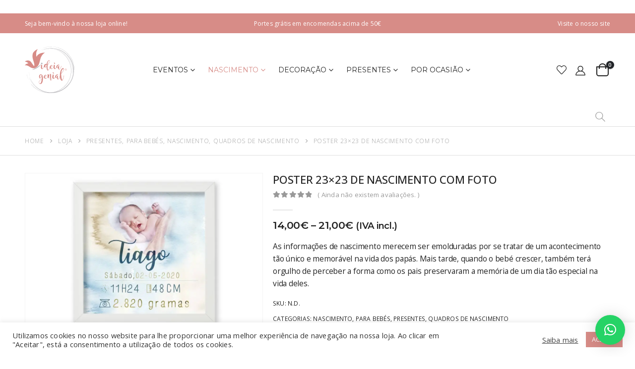

--- FILE ---
content_type: text/html; charset=UTF-8
request_url: https://loja.ideiagenial.pt/produto/moldura-de-nascimento-com-foto/
body_size: 52527
content:
	<!DOCTYPE html>
	<html  lang="pt-PT" prefix="og: http://ogp.me/ns# fb: http://ogp.me/ns/fb# product: https://ogp.me/ns/product#" prefix="og: https://ogp.me/ns#">
	<head>
		<meta http-equiv="X-UA-Compatible" content="IE=edge" />
		<meta http-equiv="Content-Type" content="text/html; charset=UTF-8" />
		<meta name="viewport" content="width=device-width, initial-scale=1, minimum-scale=1" />

		<link rel="profile" href="https://gmpg.org/xfn/11" />
		<link rel="pingback" href="https://loja.ideiagenial.pt/xmlrpc.php" />
						<script>document.documentElement.className = document.documentElement.className + ' yes-js js_active js'</script>
			
<!-- Google Tag Manager for WordPress by gtm4wp.com -->
<script data-cfasync="false" data-pagespeed-no-defer>
	var gtm4wp_datalayer_name = "dataLayer";
	var dataLayer = dataLayer || [];
</script>
<!-- End Google Tag Manager for WordPress by gtm4wp.com --><script>window._wca = window._wca || [];</script>

<!-- Search Engine Optimization by Rank Math - https://rankmath.com/ -->
<title>Poster 23x23 de nascimento com foto - Ideia Genial</title>
<meta name="description" content="As informações de nascimento merecem ser emolduradas por se tratar de um acontecimento tão único e memorável na vida dos papás. Mais tarde, quando o bebé crescer, também terá orgulho de perceber a forma como os pais preservaram a memória de um dia tão especial na vida deles."/>
<meta name="robots" content="follow, index, max-snippet:-1, max-video-preview:-1, max-image-preview:large"/>
<link rel="canonical" href="https://loja.ideiagenial.pt/produto/moldura-de-nascimento-com-foto/" />
<meta property="og:locale" content="pt_PT" />
<meta property="og:type" content="product" />
<meta property="og:title" content="Poster 23x23 de nascimento com foto - Ideia Genial" />
<meta property="og:description" content="As informações de nascimento merecem ser emolduradas por se tratar de um acontecimento tão único e memorável na vida dos papás. Mais tarde, quando o bebé crescer, também terá orgulho de perceber a forma como os pais preservaram a memória de um dia tão especial na vida deles." />
<meta property="og:url" content="https://loja.ideiagenial.pt/produto/moldura-de-nascimento-com-foto/" />
<meta property="og:site_name" content="Ideia Genial" />
<meta property="og:updated_time" content="2021-10-30T11:16:36+00:00" />
<meta property="og:image" content="https://i0.wp.com/loja.ideiagenial.pt/wp-content/uploads/2020/06/Mockup1-moldura23x23Nascimento.jpg" />
<meta property="og:image:secure_url" content="https://i0.wp.com/loja.ideiagenial.pt/wp-content/uploads/2020/06/Mockup1-moldura23x23Nascimento.jpg" />
<meta property="og:image:width" content="1200" />
<meta property="og:image:height" content="800" />
<meta property="og:image:alt" content="Poster 23&#215;23 de nascimento com foto" />
<meta property="og:image:type" content="image/jpeg" />
<meta property="product:availability" content="instock" />
<meta name="twitter:card" content="summary_large_image" />
<meta name="twitter:title" content="Poster 23x23 de nascimento com foto - Ideia Genial" />
<meta name="twitter:description" content="As informações de nascimento merecem ser emolduradas por se tratar de um acontecimento tão único e memorável na vida dos papás. Mais tarde, quando o bebé crescer, também terá orgulho de perceber a forma como os pais preservaram a memória de um dia tão especial na vida deles." />
<meta name="twitter:image" content="https://i0.wp.com/loja.ideiagenial.pt/wp-content/uploads/2020/06/Mockup1-moldura23x23Nascimento.jpg" />
<meta name="twitter:label1" content="Price" />
<meta name="twitter:data1" content="14,00&euro; - 21,00&euro;" />
<meta name="twitter:label2" content="Availability" />
<meta name="twitter:data2" content="In stock" />
<script type="application/ld+json" class="rank-math-schema">{"@context":"https://schema.org","@graph":[{"@type":"Organization","@id":"https://loja.ideiagenial.pt/#organization","name":"Ideia Genial","url":"https://loja.ideiagenial.pt","sameAs":["https://www.facebook.com/asuaideiagenial"],"logo":{"@type":"ImageObject","@id":"https://loja.ideiagenial.pt/#logo","url":"https://loja.ideiagenial.pt/wp-content/uploads/2020/05/ideia-genial.svg","contentUrl":"https://loja.ideiagenial.pt/wp-content/uploads/2020/05/ideia-genial.svg","caption":"Ideia Genial","inLanguage":"pt-PT","width":"145","height":"136"}},{"@type":"WebSite","@id":"https://loja.ideiagenial.pt/#website","url":"https://loja.ideiagenial.pt","name":"Ideia Genial","publisher":{"@id":"https://loja.ideiagenial.pt/#organization"},"inLanguage":"pt-PT"},{"@type":"ImageObject","@id":"https://i0.wp.com/loja.ideiagenial.pt/wp-content/uploads/2020/06/Mockup1-moldura23x23Nascimento.jpg?fit=1200%2C800&amp;ssl=1","url":"https://i0.wp.com/loja.ideiagenial.pt/wp-content/uploads/2020/06/Mockup1-moldura23x23Nascimento.jpg?fit=1200%2C800&amp;ssl=1","width":"1200","height":"800","inLanguage":"pt-PT"},{"@type":"BreadcrumbList","@id":"https://loja.ideiagenial.pt/produto/moldura-de-nascimento-com-foto/#breadcrumb","itemListElement":[{"@type":"ListItem","position":"1","item":{"@id":"https://loja.ideiagenial.pt","name":"In\u00edcio"}},{"@type":"ListItem","position":"2","item":{"@id":"https://loja.ideiagenial.pt/produto/moldura-de-nascimento-com-foto/","name":"Poster 23&#215;23 de nascimento com foto"}}]},{"@type":"ItemPage","@id":"https://loja.ideiagenial.pt/produto/moldura-de-nascimento-com-foto/#webpage","url":"https://loja.ideiagenial.pt/produto/moldura-de-nascimento-com-foto/","name":"Poster 23x23 de nascimento com foto - Ideia Genial","datePublished":"2020-06-22T10:42:31+00:00","dateModified":"2021-10-30T11:16:36+00:00","isPartOf":{"@id":"https://loja.ideiagenial.pt/#website"},"primaryImageOfPage":{"@id":"https://i0.wp.com/loja.ideiagenial.pt/wp-content/uploads/2020/06/Mockup1-moldura23x23Nascimento.jpg?fit=1200%2C800&amp;ssl=1"},"inLanguage":"pt-PT","breadcrumb":{"@id":"https://loja.ideiagenial.pt/produto/moldura-de-nascimento-com-foto/#breadcrumb"}},{"@type":"Product","name":"Poster 23x23 de nascimento com foto - Ideia Genial","description":"As informa\u00e7\u00f5es de nascimento merecem ser emolduradas por se tratar de um acontecimento t\u00e3o \u00fanico e memor\u00e1vel na vida dos pap\u00e1s. Mais tarde, quando o beb\u00e9 crescer, tamb\u00e9m ter\u00e1 orgulho de perceber a forma como os pais preservaram a mem\u00f3ria de um dia t\u00e3o especial na vida deles.","category":"Nascimento","mainEntityOfPage":{"@id":"https://loja.ideiagenial.pt/produto/moldura-de-nascimento-com-foto/#webpage"},"weight":{"@type":"QuantitativeValue","unitCode":"GRM"},"height":{"@type":"QuantitativeValue","unitCode":"CMT","value":"23"},"width":{"@type":"QuantitativeValue","unitCode":"CMT","value":"23"},"depth":{"@type":"QuantitativeValue","unitCode":"CMT"},"image":[{"@type":"ImageObject","url":"https://loja.ideiagenial.pt/wp-content/uploads/2020/06/Mockup1-moldura23x23Nascimento.jpg","height":"800","width":"1200"},{"@type":"ImageObject","url":"https://loja.ideiagenial.pt/wp-content/uploads/2020/06/Mockup2-moldura23x23Nascimento.jpg","height":"840","width":"1200"},{"@type":"ImageObject","url":"https://loja.ideiagenial.pt/wp-content/uploads/2020/06/Mockup3-moldura23x23Nascimento.jpg","height":"840","width":"1200"}],"offers":{"@type":"AggregateOffer","lowPrice":"14.00","highPrice":"21.00","offerCount":"2","priceCurrency":"EUR","availability":"http://schema.org/InStock","seller":{"@type":"Organization","@id":"https://loja.ideiagenial.pt/","name":"Ideia Genial","url":"https://loja.ideiagenial.pt","logo":"https://loja.ideiagenial.pt/wp-content/uploads/2020/05/ideia-genial.svg"},"url":"https://loja.ideiagenial.pt/produto/moldura-de-nascimento-com-foto/"},"@id":"https://loja.ideiagenial.pt/produto/moldura-de-nascimento-com-foto/#richSnippet"}]}</script>
<!-- /Rank Math WordPress SEO plugin -->

<link rel='dns-prefetch' href='//www.googletagmanager.com' />
<link rel='dns-prefetch' href='//stats.wp.com' />
<link rel='preconnect' href='//i0.wp.com' />
<link rel="alternate" type="application/rss+xml" title="Ideia Genial &raquo; Feed" href="https://loja.ideiagenial.pt/feed/" />
<link rel="alternate" type="application/rss+xml" title="Ideia Genial &raquo; Feed de comentários" href="https://loja.ideiagenial.pt/comments/feed/" />
<link rel="alternate" type="application/rss+xml" title="Feed de comentários de Ideia Genial &raquo; Poster 23&#215;23 de nascimento com foto" href="https://loja.ideiagenial.pt/produto/moldura-de-nascimento-com-foto/feed/" />
<link rel="alternate" title="oEmbed (JSON)" type="application/json+oembed" href="https://loja.ideiagenial.pt/wp-json/oembed/1.0/embed?url=https%3A%2F%2Floja.ideiagenial.pt%2Fproduto%2Fmoldura-de-nascimento-com-foto%2F" />
<link rel="alternate" title="oEmbed (XML)" type="text/xml+oembed" href="https://loja.ideiagenial.pt/wp-json/oembed/1.0/embed?url=https%3A%2F%2Floja.ideiagenial.pt%2Fproduto%2Fmoldura-de-nascimento-com-foto%2F&#038;format=xml" />
		<link rel="shortcut icon" href="//loja.ideiagenial.pt/wp-content/uploads/2020/05/icon-fundo-transparente100x100.png" type="image/x-icon" />
				<link rel="apple-touch-icon" href="//loja.ideiagenial.pt/wp-content/uploads/2020/05/ideia-genial.svg" />
				<link rel="apple-touch-icon" sizes="120x120" href="//loja.ideiagenial.pt/wp-content/uploads/2020/05/ideia-genial.svg" />
				<link rel="apple-touch-icon" sizes="76x76" href="//loja.ideiagenial.pt/wp-content/uploads/2020/05/ideia-genial.svg" />
				<link rel="apple-touch-icon" sizes="152x152" href="//loja.ideiagenial.pt/wp-content/uploads/2020/05/ideia-genial.svg" />
			<meta name="twitter:card" content="summary_large_image">
	<meta property="twitter:title" content="Poster 23x23 de nascimento com foto"/>
	<meta property="og:title" content="Poster 23x23 de nascimento com foto"/>
	<meta property="og:type" content="website"/>
	<meta property="og:url" content="https://loja.ideiagenial.pt/produto/moldura-de-nascimento-com-foto/"/>
	<meta property="og:site_name" content="Ideia Genial"/>
	<meta property="og:description" content="medidas: 23 x 23 Irá receber no seu email uma maquete final para sua aprovação. Tempo de entrega: até 15 dias úteis Atenção: a foto apenas serve para ilustrar a ideia final, contudo pode haver alguma divergência na tonalidade da cor e disposição de elementos&hellip;"/>

						<meta property="og:image" content="https://i0.wp.com/loja.ideiagenial.pt/wp-content/uploads/2020/06/Mockup1-moldura23x23Nascimento.jpg?fit=1200%2C800&amp;ssl=1"/>
				<link rel='stylesheet' id='all-css-a80ac9c6fe1ea56844773dfc7598e4a9' href='https://loja.ideiagenial.pt/_jb_static/??bd09f53fa3' type='text/css' media='all' />
<style id='yith-wcan-shortcodes-inline-css'>
:root{
	--yith-wcan-filters_colors_titles: #434343;
	--yith-wcan-filters_colors_background: #FFFFFF;
	--yith-wcan-filters_colors_accent: #A7144C;
	--yith-wcan-filters_colors_accent_r: 167;
	--yith-wcan-filters_colors_accent_g: 20;
	--yith-wcan-filters_colors_accent_b: 76;
	--yith-wcan-color_swatches_border_radius: 100%;
	--yith-wcan-color_swatches_size: 30px;
	--yith-wcan-labels_style_background: #FFFFFF;
	--yith-wcan-labels_style_background_hover: #A7144C;
	--yith-wcan-labels_style_background_active: #A7144C;
	--yith-wcan-labels_style_text: #434343;
	--yith-wcan-labels_style_text_hover: #FFFFFF;
	--yith-wcan-labels_style_text_active: #FFFFFF;
	--yith-wcan-anchors_style_text: #434343;
	--yith-wcan-anchors_style_text_hover: #A7144C;
	--yith-wcan-anchors_style_text_active: #A7144C;
}
/*# sourceURL=yith-wcan-shortcodes-inline-css */
</style>
<style id='yith-wcwl-main-inline-css'>
 :root { --color-add-to-wishlist-background: #333333; --color-add-to-wishlist-text: #FFFFFF; --color-add-to-wishlist-border: #333333; --color-add-to-wishlist-background-hover: #333333; --color-add-to-wishlist-text-hover: #FFFFFF; --color-add-to-wishlist-border-hover: #333333; --rounded-corners-radius: 16px; --add-to-cart-rounded-corners-radius: 16px; --color-headers-background: #F4F4F4; --feedback-duration: 3s } 
 :root { --color-add-to-wishlist-background: #333333; --color-add-to-wishlist-text: #FFFFFF; --color-add-to-wishlist-border: #333333; --color-add-to-wishlist-background-hover: #333333; --color-add-to-wishlist-text-hover: #FFFFFF; --color-add-to-wishlist-border-hover: #333333; --rounded-corners-radius: 16px; --add-to-cart-rounded-corners-radius: 16px; --color-headers-background: #F4F4F4; --feedback-duration: 3s } 
/*# sourceURL=yith-wcwl-main-inline-css */
</style>
<style id='porto-style-inline-css'>
.side-header-narrow-bar-logo{max-width:100px}@media (min-width:992px){}.page-top .page-title-wrap{line-height:0}.page-top .page-title:not(.b-none):after{content:'';position:absolute;width:100%;left:0;border-bottom:1px solid var(--porto-primary-color);bottom:-16px}body.single-product .page-top .breadcrumbs-wrap{padding-right:55px}.product-images .img-thumbnail .inner,.product-images .img-thumbnail .inner img{-webkit-transform:none;transform:none}.sticky-product{position:fixed;top:0;left:0;width:100%;z-index:100;background-color:#fff;box-shadow:0 3px 5px rgba(0,0,0,0.08);padding:15px 0}.sticky-product.pos-bottom{top:auto;bottom:0;box-shadow:0 -3px 5px rgba(0,0,0,0.08)}.sticky-product .container{display:-ms-flexbox;display:flex;-ms-flex-align:center;align-items:center;-ms-flex-wrap:wrap;flex-wrap:wrap}.sticky-product .sticky-image{max-width:60px;margin-right:15px}.sticky-product .add-to-cart{-ms-flex:1;flex:1;text-align:right;margin-top:5px}.sticky-product .product-name{font-size:16px;font-weight:600;line-height:inherit;margin-bottom:0}.sticky-product .sticky-detail{line-height:1.5;display:-ms-flexbox;display:flex}.sticky-product .star-rating{margin:5px 15px;font-size:1em}.sticky-product .availability{padding-top:2px}.sticky-product .sticky-detail .price{font-family:Open Sans,Open Sans,sans-serif;font-weight:400;margin-bottom:0;font-size:1.3em;line-height:1.5}@media (max-width:992px){.sticky-product .container{padding-left:var(--porto-grid-gutter-width);padding-right:var(--porto-grid-gutter-width)}}@media (max-width:767px){.sticky-product{display:none}}#header.sticky-header .main-menu > li.menu-item > a,#header.sticky-header .main-menu > li.menu-custom-content a{color:#222222}#header.sticky-header .main-menu > li.menu-item:hover > a,#header.sticky-header .main-menu > li.menu-item.active:hover > a,#header.sticky-header .main-menu > li.menu-custom-content:hover a{color:#d78c87}#header.sticky-header .main-menu > li.menu-item.active > a,#header.sticky-header .main-menu > li.menu-custom-content.active a{color:#d78c87}.textoFerias{font-weight:bold;color:black;margin-bottom:20px}h1,h2,h3,h4,h5{letter-spacing:-0.01em}@media (min-width:1440px){.container{max-width:1420px}.elementor-section.elementor-section-boxed > .elementor-container{max-width:1400px}.container-fluid .elementor-top-section.elementor-section-boxed > .elementor-container{max-width:1440px}#header .searchform.searchform-cats input{width:350px}}.section-title,.elementor-widget-container > h5:not(.elementor-heading-title){font-size:1.125rem;text-transform:none;font-weight:600;letter-spacing:-.01em;padding-bottom:.75rem;border-bottom:1px solid #e7e7e7}#header .header-top .mega-menu > li.menu-item > a,#header .header-top,.welcome-msg{font-weight:400}.sticky-header .main-menu-wrap .menu-left{width:125px}#main-menu .mega-menu > li.menu-item{margin-right:30px}#header .searchform{line-height:48px;border:none;font-size:14px}#header .searchform input{padding-left:30px}#header .searchform button{border-radius:0 25px 25px 0;font-size:20px;color:#fff;background:#222529}#header .searchform button i:before{font-weight:400}@media (min-width:768px){#header .searchform select,#header .searchform .selectric .label{padding:0 25px}#header .searchform .selectric-cat,#header .searchform select{width:150px;font-size:13px}#header .searchform button{padding:0 24px 0 20px}#header .searchform .live-search-list{right:64px}}#header .searchform input,#header .searchform select,#header .searchform .selectric .label,#header .searchform button{height:48px;line-height:inherit}#header .top-links > li.menu-item:after{color:#e7e7e7;margin:0 15px 0 10px;opacity:1;font-size:1.2em}#header .gap{margin:0 15px;color:#e7e7e7;font-size:1.2em}#header .mobile-toggle{background:none}#mini-cart .minicart-icon{width:25px;height:20px;border:2px solid #fff;border-radius:0 0 5px 5px;position:relative;margin:6px 3px 0}#mini-cart .minicart-icon:before{content:'';position:absolute;border:2px solid;border-color:inherit;border-bottom:none;border-radius:10px 10px 0 0;left:50%;top:-8px;margin-left:-7.5px;width:15px;height:11px}#mini-cart .cart-items{background:#222529}.sticky-header #mini-cart .minicart-icon{border-color:#222529}.page-top{font-weight:700;letter-spacing:.05em}.section{padding:55px 0 30px;margin:0;border:none;margin:0}.bg-none{background:none}#header .header-contact{border:none;font-size:27px;padding:0;margin-right:0}#header.sticky-header .header-contact a,#header.sticky-header .header-main .header-contact a:hover,#header.sticky-header .mobile-toggle{color:#222529}@media (max-width:991px){#header .header-contact{display:inline-block}}.home .header-wrapper{box-shadow:0 28px 57px rgba(0,0,0,.06);z-index:99}.porto-u-heading{margin-bottom:0}.home-subcats .porto-sicon-box{border:1px solid #f4f4f4;padding:2rem 0;-webkit-align-items:center;-ms-flex-align:center;align-items:center;margin-bottom:0}.home-subcats .porto-sicon-box > div{flex:1}.home-subcats .porto-sicon-left .porto-sicon-img{margin-right:0}.home-subcats .btn,.home-ads .btn{font-size:12px;font-weight:700;letter-spacing:-0.025em;text-transform:uppercase;padding:.5rem 1.25rem}.home-subcats .porto-sicon-header + .porto-sicon-description{margin-top:10px}.porto-products.show-category .products-filter,.porto-products.show-category .products-filter+div{max-width:100%;flex:0 0 100%}.porto-products.show-category .products-filter{padding:0;border:none;border-bottom:1px solid #e7e7e7;margin-bottom:30px}.porto-products.show-category .section-title{display:none}.porto-products.show-category .product-categories li{display:inline-block}.porto-products.show-category .product-categories a:before{display:none}.porto-products.show-category .product-categories a{display:block;padding:.9375rem 1.25rem;font-size:1rem;font-weight:600;color:#222529;border-bottom:3px solid transparent}.porto-products.show-category .product-categories a:hover,.porto-products.show-category .product-categories .current a{color:#f4631b !important}.porto-products.show-category .product-categories .current a{border-bottom-color:#f4631b}.porto-products.show-category .product-categories{margin-bottom:0}.porto-products.show-category .category-list,.porto-products.show-category .rating-wrap{display:none !important}.elementor-widget-container > h5:not(.elementor-heading-title){font-size:1rem}ul.products li.product{transition:box-shadow .2s;padding-top:10px}ul.products li.product:hover,ul.products li.product-category:hover .thumb-info{box-shadow:0 5px 25px 0 rgba(0,0,0,0.1)}ul.products li.product:hover .product-image,ul.products-slider li.product:hover{box-shadow:none}ul.products li.product-category .thumb-info{background:#fff}ul.products li.product-category .thumb-info-title{transition:none}ul.products li.product-category .thumb-info-title h3{font-size:15px;font-weight:600;text-transform:none}ul.products li.product-category:hover .thumb-info-title{color:#ff6840}li.product-outimage_aq_onimage .add-links .quickview{background:#222529}.price{color:#444}ul.products li.product-col h3,.product-title{color:#222329}ul.products li.product-col .quickview{font-family:inherit;font-size:11px;font-weight:700;letter-spacing:.025em}#main > .container > .shop-loop-before{margin-top:20px;margin-bottom:20px}.top_sale_product{border:3px solid #f4631b}.top_sale_product .product .category-list,.top_sale_product .add-links-wrap,.top_sale_product .sale-product-daily-deal:before{display:none}.top_sale_product .product{box-shadow:none !important;padding-top:0 !important}.top_sale_product .product-inner{text-align:center;position:relative}.top_sale_product ul.products .product .product-content{padding:.25rem 1rem 3rem;display:flex;flex-direction:column}.top_sale_product ul.products,.top_sale_product ul.products li.product-col .product-image,.top_sale_product ul.products li.product-col .rating-wrap{margin-bottom:.25rem}.top_sale_product .product-image:before{content:'Flash Deals';position:absolute;left:0;width:100%;z-index:2;top:1rem;color:#222529;font-size:16px;font-weight:700}.top_sale_product .product-image .labels{right:-3px;left:auto;top:-3px;letter-spacing:-0.01em}.top_sale_product .product-image .labels:before{content:'SALE';display:block;padding:5px 11px;font-size:16px;font-weight:700;background:#f4631b;color:#fff}.top_sale_product .product-image .labels .onsale{font-size:14px;line-height:16px;font-weight:700;background:#222529}.top_sale_product .sale-product-daily-deal{bottom:-8.5rem;color:#444;background:#f4f4f4;border-radius:2rem;left:15%;right:15%}.top_sale_product .products li.product-col h3{font-size:16px;margin-bottom:0}.top_sale_product .star-rating{display:inline-block}.top_sale_product .sale-product-daily-deal .daily-deal-title{color:#444}body.woocommerce-page.archive .sidebar-content .widget .widget-title{font-size:12px;color:#000;font-weight:700;letter-spacing:.05em;border-bottom:1px solid #dfdfdf;padding:8px 0;margin:0 0 10px -15px}.woocommerce-page .sidebar-content .widget-title{font-size:12px;color:#000;font-weight:700;letter-spacing:.05em}body.woocommerce-page.archive .sidebar-content{border:none}body.woocommerce-page.archive .sidebar-content aside.widget{padding:0 0 0 15px;margin-bottom:30px;border-bottom:none}.sidebar .product-categories li > a,.widget_layered_nav ul li > a{font-size:12px;font-weight:400;color:#000}.sidebar .product-categories li > a:hover{color:#000}.sidebar .product-categories li>a,.widget>div>ul,.widget>ul{font-weight:400;font-size:12px}.widget>div>ul li,.widget>ul li{line-height:1.8}.sidebar-content .filter-item-list{display:block}.sidebar-content .filter-item-list .filter-color{margin-bottom:10px;text-indent:37px;line-height:18px}.widget_product_categories .widget-title .toggle,.widget_price_filter .widget-title .toggle,.widget_layered_nav .widget-title .toggle,.widget_layered_nav_filters .widget-title .toggle,.widget_rating_filter .widget-title .toggle{right:-4px}.widget_product_categories ul li .toggle{font-size:12px}.woocommerce-pagination ul li .page-numbers{font-weight:700;font-size:14px;color:#706f6c}.woocommerce-pagination ul li .prev,.woocommerce-pagination ul li .next{border:none}.footer-top{padding-top:20px;padding-bottom:20px}#footer .widgettitle,#footer .widget-title{font-size:16px;font-weight:700;text-transform:none}#footer .footer-bottom{font-size:13px}.footer-top .widget_wysija_cont{display:table;width:100%}.footer-top .wysija-paragraph{display:table-cell;vertical-align:middle}.footer-top .widget_wysija_cont .wysija-input{border-radius:24px 0 0 24px;padding-left:25px;border:none;height:48px;font-size:1em}.footer-top .widget_wysija_cont .wysija-submit{padding-left:25px;padding-right:30px;border-radius:0 24px 24px 0;height:48px;font-size:12px;font-weight:600;background:#333}#footer .footer-main > .container{padding-top:3rem;padding-bottom:1rem}#footer .footer-main > .container:after{display:block;content:'';position:absolute;left:10px;bottom:0;width:calc(100% - 20px);border-bottom:1px solid #e1e1e1}#footer .widget_product_categories > ul,#footer .widget_product_categories li > a{padding:0}#footer .widget_product_categories .toggle{display:none}#footer .footer-bottom .footer-center img{max-width:200px}#footer .widget.contact-info i{display:none}.widget.contact-info .contact-info-block .contact-details strong,.widget.contact-info .contact-info-block .contact-details span{padding-left:0}#footer .widget.contact-info .contact-details strong,#footer .follow-us .widget-title{font-weight:600;font-size:11px;line-height:1;text-transform:uppercase;color:#777;margin-bottom:0}.widget.contact-info .contact-info-block .contact-details span,#footer .contact-info-block .contact-details a{font-size:16px;color:#222529;font-weight:700}#footer .follow-us a{box-shadow:none;margin:4px 0 0}@media (min-width:768px){.footer-main .col-lg-6,#footer .contact-details{display:-ms-flexbox;display:flex;-ms-flex-wrap:wrap;flex-wrap:wrap}#footer .contact-details li{max-width:50%;-ms-flex:0 0 50%;flex:0 0 50%}.footer-main .col-lg-6 > .widget:first-child{max-width:100%;-ms-flex:0 0 100%;flex:0 0 100%}.footer-main .col-lg-6 .widget.contact-info{max-width:60%;-ms-flex:0 0 60%;flex:0 0 60%}}
/*# sourceURL=porto-style-inline-css */
</style>
<style id='wp-img-auto-sizes-contain-inline-css'>
img:is([sizes=auto i],[sizes^="auto," i]){contain-intrinsic-size:3000px 1500px}
/*# sourceURL=wp-img-auto-sizes-contain-inline-css */
</style>
<link rel='stylesheet' id='twb-open-sans-css' href='https://fonts.googleapis.com/css?family=Open+Sans%3A300%2C400%2C500%2C600%2C700%2C800&#038;display=swap&#038;ver=6.9' media='all' />
<style id='wp-emoji-styles-inline-css'>

	img.wp-smiley, img.emoji {
		display: inline !important;
		border: none !important;
		box-shadow: none !important;
		height: 1em !important;
		width: 1em !important;
		margin: 0 0.07em !important;
		vertical-align: -0.1em !important;
		background: none !important;
		padding: 0 !important;
	}
/*# sourceURL=wp-emoji-styles-inline-css */
</style>
<style id='wp-block-library-inline-css'>
:root{--wp-block-synced-color:#7a00df;--wp-block-synced-color--rgb:122,0,223;--wp-bound-block-color:var(--wp-block-synced-color);--wp-editor-canvas-background:#ddd;--wp-admin-theme-color:#007cba;--wp-admin-theme-color--rgb:0,124,186;--wp-admin-theme-color-darker-10:#006ba1;--wp-admin-theme-color-darker-10--rgb:0,107,160.5;--wp-admin-theme-color-darker-20:#005a87;--wp-admin-theme-color-darker-20--rgb:0,90,135;--wp-admin-border-width-focus:2px}@media (min-resolution:192dpi){:root{--wp-admin-border-width-focus:1.5px}}.wp-element-button{cursor:pointer}:root .has-very-light-gray-background-color{background-color:#eee}:root .has-very-dark-gray-background-color{background-color:#313131}:root .has-very-light-gray-color{color:#eee}:root .has-very-dark-gray-color{color:#313131}:root .has-vivid-green-cyan-to-vivid-cyan-blue-gradient-background{background:linear-gradient(135deg,#00d084,#0693e3)}:root .has-purple-crush-gradient-background{background:linear-gradient(135deg,#34e2e4,#4721fb 50%,#ab1dfe)}:root .has-hazy-dawn-gradient-background{background:linear-gradient(135deg,#faaca8,#dad0ec)}:root .has-subdued-olive-gradient-background{background:linear-gradient(135deg,#fafae1,#67a671)}:root .has-atomic-cream-gradient-background{background:linear-gradient(135deg,#fdd79a,#004a59)}:root .has-nightshade-gradient-background{background:linear-gradient(135deg,#330968,#31cdcf)}:root .has-midnight-gradient-background{background:linear-gradient(135deg,#020381,#2874fc)}:root{--wp--preset--font-size--normal:16px;--wp--preset--font-size--huge:42px}.has-regular-font-size{font-size:1em}.has-larger-font-size{font-size:2.625em}.has-normal-font-size{font-size:var(--wp--preset--font-size--normal)}.has-huge-font-size{font-size:var(--wp--preset--font-size--huge)}.has-text-align-center{text-align:center}.has-text-align-left{text-align:left}.has-text-align-right{text-align:right}.has-fit-text{white-space:nowrap!important}#end-resizable-editor-section{display:none}.aligncenter{clear:both}.items-justified-left{justify-content:flex-start}.items-justified-center{justify-content:center}.items-justified-right{justify-content:flex-end}.items-justified-space-between{justify-content:space-between}.screen-reader-text{border:0;clip-path:inset(50%);height:1px;margin:-1px;overflow:hidden;padding:0;position:absolute;width:1px;word-wrap:normal!important}.screen-reader-text:focus{background-color:#ddd;clip-path:none;color:#444;display:block;font-size:1em;height:auto;left:5px;line-height:normal;padding:15px 23px 14px;text-decoration:none;top:5px;width:auto;z-index:100000}html :where(.has-border-color){border-style:solid}html :where([style*=border-top-color]){border-top-style:solid}html :where([style*=border-right-color]){border-right-style:solid}html :where([style*=border-bottom-color]){border-bottom-style:solid}html :where([style*=border-left-color]){border-left-style:solid}html :where([style*=border-width]){border-style:solid}html :where([style*=border-top-width]){border-top-style:solid}html :where([style*=border-right-width]){border-right-style:solid}html :where([style*=border-bottom-width]){border-bottom-style:solid}html :where([style*=border-left-width]){border-left-style:solid}html :where(img[class*=wp-image-]){height:auto;max-width:100%}:where(figure){margin:0 0 1em}html :where(.is-position-sticky){--wp-admin--admin-bar--position-offset:var(--wp-admin--admin-bar--height,0px)}@media screen and (max-width:600px){html :where(.is-position-sticky){--wp-admin--admin-bar--position-offset:0px}}
/*# sourceURL=/wp-includes/css/dist/block-library/common.min.css */
</style>
<style id='classic-theme-styles-inline-css'>
/*! This file is auto-generated */
.wp-block-button__link{color:#fff;background-color:#32373c;border-radius:9999px;box-shadow:none;text-decoration:none;padding:calc(.667em + 2px) calc(1.333em + 2px);font-size:1.125em}.wp-block-file__button{background:#32373c;color:#fff;text-decoration:none}
/*# sourceURL=/wp-includes/css/classic-themes.min.css */
</style>
<style id='global-styles-inline-css'>
:root{--wp--preset--aspect-ratio--square: 1;--wp--preset--aspect-ratio--4-3: 4/3;--wp--preset--aspect-ratio--3-4: 3/4;--wp--preset--aspect-ratio--3-2: 3/2;--wp--preset--aspect-ratio--2-3: 2/3;--wp--preset--aspect-ratio--16-9: 16/9;--wp--preset--aspect-ratio--9-16: 9/16;--wp--preset--color--black: #000000;--wp--preset--color--cyan-bluish-gray: #abb8c3;--wp--preset--color--white: #ffffff;--wp--preset--color--pale-pink: #f78da7;--wp--preset--color--vivid-red: #cf2e2e;--wp--preset--color--luminous-vivid-orange: #ff6900;--wp--preset--color--luminous-vivid-amber: #fcb900;--wp--preset--color--light-green-cyan: #7bdcb5;--wp--preset--color--vivid-green-cyan: #00d084;--wp--preset--color--pale-cyan-blue: #8ed1fc;--wp--preset--color--vivid-cyan-blue: #0693e3;--wp--preset--color--vivid-purple: #9b51e0;--wp--preset--color--primary: #d78c87;--wp--preset--color--secondary: #ffb70e;--wp--preset--color--tertiary: #2baab1;--wp--preset--color--quaternary: #383f48;--wp--preset--color--dark: #222529;--wp--preset--color--light: #ffffff;--wp--preset--gradient--vivid-cyan-blue-to-vivid-purple: linear-gradient(135deg,rgb(6,147,227) 0%,rgb(155,81,224) 100%);--wp--preset--gradient--light-green-cyan-to-vivid-green-cyan: linear-gradient(135deg,rgb(122,220,180) 0%,rgb(0,208,130) 100%);--wp--preset--gradient--luminous-vivid-amber-to-luminous-vivid-orange: linear-gradient(135deg,rgb(252,185,0) 0%,rgb(255,105,0) 100%);--wp--preset--gradient--luminous-vivid-orange-to-vivid-red: linear-gradient(135deg,rgb(255,105,0) 0%,rgb(207,46,46) 100%);--wp--preset--gradient--very-light-gray-to-cyan-bluish-gray: linear-gradient(135deg,rgb(238,238,238) 0%,rgb(169,184,195) 100%);--wp--preset--gradient--cool-to-warm-spectrum: linear-gradient(135deg,rgb(74,234,220) 0%,rgb(151,120,209) 20%,rgb(207,42,186) 40%,rgb(238,44,130) 60%,rgb(251,105,98) 80%,rgb(254,248,76) 100%);--wp--preset--gradient--blush-light-purple: linear-gradient(135deg,rgb(255,206,236) 0%,rgb(152,150,240) 100%);--wp--preset--gradient--blush-bordeaux: linear-gradient(135deg,rgb(254,205,165) 0%,rgb(254,45,45) 50%,rgb(107,0,62) 100%);--wp--preset--gradient--luminous-dusk: linear-gradient(135deg,rgb(255,203,112) 0%,rgb(199,81,192) 50%,rgb(65,88,208) 100%);--wp--preset--gradient--pale-ocean: linear-gradient(135deg,rgb(255,245,203) 0%,rgb(182,227,212) 50%,rgb(51,167,181) 100%);--wp--preset--gradient--electric-grass: linear-gradient(135deg,rgb(202,248,128) 0%,rgb(113,206,126) 100%);--wp--preset--gradient--midnight: linear-gradient(135deg,rgb(2,3,129) 0%,rgb(40,116,252) 100%);--wp--preset--font-size--small: 13px;--wp--preset--font-size--medium: 20px;--wp--preset--font-size--large: 36px;--wp--preset--font-size--x-large: 42px;--wp--preset--spacing--20: 0.44rem;--wp--preset--spacing--30: 0.67rem;--wp--preset--spacing--40: 1rem;--wp--preset--spacing--50: 1.5rem;--wp--preset--spacing--60: 2.25rem;--wp--preset--spacing--70: 3.38rem;--wp--preset--spacing--80: 5.06rem;--wp--preset--shadow--natural: 6px 6px 9px rgba(0, 0, 0, 0.2);--wp--preset--shadow--deep: 12px 12px 50px rgba(0, 0, 0, 0.4);--wp--preset--shadow--sharp: 6px 6px 0px rgba(0, 0, 0, 0.2);--wp--preset--shadow--outlined: 6px 6px 0px -3px rgb(255, 255, 255), 6px 6px rgb(0, 0, 0);--wp--preset--shadow--crisp: 6px 6px 0px rgb(0, 0, 0);}:where(.is-layout-flex){gap: 0.5em;}:where(.is-layout-grid){gap: 0.5em;}body .is-layout-flex{display: flex;}.is-layout-flex{flex-wrap: wrap;align-items: center;}.is-layout-flex > :is(*, div){margin: 0;}body .is-layout-grid{display: grid;}.is-layout-grid > :is(*, div){margin: 0;}:where(.wp-block-columns.is-layout-flex){gap: 2em;}:where(.wp-block-columns.is-layout-grid){gap: 2em;}:where(.wp-block-post-template.is-layout-flex){gap: 1.25em;}:where(.wp-block-post-template.is-layout-grid){gap: 1.25em;}.has-black-color{color: var(--wp--preset--color--black) !important;}.has-cyan-bluish-gray-color{color: var(--wp--preset--color--cyan-bluish-gray) !important;}.has-white-color{color: var(--wp--preset--color--white) !important;}.has-pale-pink-color{color: var(--wp--preset--color--pale-pink) !important;}.has-vivid-red-color{color: var(--wp--preset--color--vivid-red) !important;}.has-luminous-vivid-orange-color{color: var(--wp--preset--color--luminous-vivid-orange) !important;}.has-luminous-vivid-amber-color{color: var(--wp--preset--color--luminous-vivid-amber) !important;}.has-light-green-cyan-color{color: var(--wp--preset--color--light-green-cyan) !important;}.has-vivid-green-cyan-color{color: var(--wp--preset--color--vivid-green-cyan) !important;}.has-pale-cyan-blue-color{color: var(--wp--preset--color--pale-cyan-blue) !important;}.has-vivid-cyan-blue-color{color: var(--wp--preset--color--vivid-cyan-blue) !important;}.has-vivid-purple-color{color: var(--wp--preset--color--vivid-purple) !important;}.has-black-background-color{background-color: var(--wp--preset--color--black) !important;}.has-cyan-bluish-gray-background-color{background-color: var(--wp--preset--color--cyan-bluish-gray) !important;}.has-white-background-color{background-color: var(--wp--preset--color--white) !important;}.has-pale-pink-background-color{background-color: var(--wp--preset--color--pale-pink) !important;}.has-vivid-red-background-color{background-color: var(--wp--preset--color--vivid-red) !important;}.has-luminous-vivid-orange-background-color{background-color: var(--wp--preset--color--luminous-vivid-orange) !important;}.has-luminous-vivid-amber-background-color{background-color: var(--wp--preset--color--luminous-vivid-amber) !important;}.has-light-green-cyan-background-color{background-color: var(--wp--preset--color--light-green-cyan) !important;}.has-vivid-green-cyan-background-color{background-color: var(--wp--preset--color--vivid-green-cyan) !important;}.has-pale-cyan-blue-background-color{background-color: var(--wp--preset--color--pale-cyan-blue) !important;}.has-vivid-cyan-blue-background-color{background-color: var(--wp--preset--color--vivid-cyan-blue) !important;}.has-vivid-purple-background-color{background-color: var(--wp--preset--color--vivid-purple) !important;}.has-black-border-color{border-color: var(--wp--preset--color--black) !important;}.has-cyan-bluish-gray-border-color{border-color: var(--wp--preset--color--cyan-bluish-gray) !important;}.has-white-border-color{border-color: var(--wp--preset--color--white) !important;}.has-pale-pink-border-color{border-color: var(--wp--preset--color--pale-pink) !important;}.has-vivid-red-border-color{border-color: var(--wp--preset--color--vivid-red) !important;}.has-luminous-vivid-orange-border-color{border-color: var(--wp--preset--color--luminous-vivid-orange) !important;}.has-luminous-vivid-amber-border-color{border-color: var(--wp--preset--color--luminous-vivid-amber) !important;}.has-light-green-cyan-border-color{border-color: var(--wp--preset--color--light-green-cyan) !important;}.has-vivid-green-cyan-border-color{border-color: var(--wp--preset--color--vivid-green-cyan) !important;}.has-pale-cyan-blue-border-color{border-color: var(--wp--preset--color--pale-cyan-blue) !important;}.has-vivid-cyan-blue-border-color{border-color: var(--wp--preset--color--vivid-cyan-blue) !important;}.has-vivid-purple-border-color{border-color: var(--wp--preset--color--vivid-purple) !important;}.has-vivid-cyan-blue-to-vivid-purple-gradient-background{background: var(--wp--preset--gradient--vivid-cyan-blue-to-vivid-purple) !important;}.has-light-green-cyan-to-vivid-green-cyan-gradient-background{background: var(--wp--preset--gradient--light-green-cyan-to-vivid-green-cyan) !important;}.has-luminous-vivid-amber-to-luminous-vivid-orange-gradient-background{background: var(--wp--preset--gradient--luminous-vivid-amber-to-luminous-vivid-orange) !important;}.has-luminous-vivid-orange-to-vivid-red-gradient-background{background: var(--wp--preset--gradient--luminous-vivid-orange-to-vivid-red) !important;}.has-very-light-gray-to-cyan-bluish-gray-gradient-background{background: var(--wp--preset--gradient--very-light-gray-to-cyan-bluish-gray) !important;}.has-cool-to-warm-spectrum-gradient-background{background: var(--wp--preset--gradient--cool-to-warm-spectrum) !important;}.has-blush-light-purple-gradient-background{background: var(--wp--preset--gradient--blush-light-purple) !important;}.has-blush-bordeaux-gradient-background{background: var(--wp--preset--gradient--blush-bordeaux) !important;}.has-luminous-dusk-gradient-background{background: var(--wp--preset--gradient--luminous-dusk) !important;}.has-pale-ocean-gradient-background{background: var(--wp--preset--gradient--pale-ocean) !important;}.has-electric-grass-gradient-background{background: var(--wp--preset--gradient--electric-grass) !important;}.has-midnight-gradient-background{background: var(--wp--preset--gradient--midnight) !important;}.has-small-font-size{font-size: var(--wp--preset--font-size--small) !important;}.has-medium-font-size{font-size: var(--wp--preset--font-size--medium) !important;}.has-large-font-size{font-size: var(--wp--preset--font-size--large) !important;}.has-x-large-font-size{font-size: var(--wp--preset--font-size--x-large) !important;}
td.xa_sp_table_cell {
  font-weight: normal;
}

.xa_sp_table_head1 {
  text-align: left !important;
}
/*# sourceURL=global-styles-inline-css */
</style>
<style id='woocommerce-inline-inline-css'>
.woocommerce form .form-row .required { visibility: visible; }
/*# sourceURL=woocommerce-inline-inline-css */
</style>
<link rel='stylesheet' id='dashicons-css' href='https://loja.ideiagenial.pt/wp-includes/css/dashicons.min.css?ver=6.9' media='all' />
<style id='dashicons-inline-css'>
[data-font="Dashicons"]:before {font-family: 'Dashicons' !important;content: attr(data-icon) !important;speak: none !important;font-weight: normal !important;font-variant: normal !important;text-transform: none !important;line-height: 1 !important;font-style: normal !important;-webkit-font-smoothing: antialiased !important;-moz-osx-font-smoothing: grayscale !important;}
/*# sourceURL=dashicons-inline-css */
</style>
<link rel='stylesheet' id='woocommerce_prettyPhoto_css-css' href='//loja.ideiagenial.pt/wp-content/plugins/woocommerce/assets/css/prettyPhoto.css?ver=3.1.6' media='all' />
<style id='vtmin-inline-css-inline-css'>

		/*CSS for Mimimum Error Msg Display*/
            table.shop_table {clear:left} /*woo-only override, for table following msgs on cart page, but css also hits the same table on checkout page(no effect)*/
            div.vtmin-error {
              margin: 30px 0 0 0%;  /* v1.09.8 */
              /* v1.09.8 */
              /* margin: 30px 0 0 -15%; */
              /* width: 120%; */                
              width: 100%;   /* v1.09.8 */
              background-color: #FFEBE8;
              border-color: #CC0000;
              padding: 5px 0.6em;
              border-radius: 3px 3px 3px 3px;
              border-style: solid;
              border-width: 1px;
              line-height: 12px;
              font-size:10px;
              height:auto;
              float:left;
            }
            /* TEST TEST TEST TEST*********************************/
            /*div.vtmin-error p {  color:red; } */
            
            div.vtmin-error p {font-size:14px;line-height: 18px;}
            div.vtmin-error .error-title {
              color: red;
              font-size: 12px;
              letter-spacing: 0.1em;
              line-height: 2.6em;
              padding-bottom: 2px;
              text-decoration: underline;
              text-transform: uppercase;
            }
            div.vtmin-error .black-font {color:black;}
            div.vtmin-error .errmsg-begin {color:black;margin-left:20px;}
            div.vtmin-error .black-font-italic {color:black; font-style:italic;}
            div.vtmin-error .red-font-italic {color:red; font-style:italic;}
            div.vtmin-error .errmsg-text {color:blue;}
            div.vtmin-error .errmsg-amt-current,
            div.vtmin-error .errmsg-amt-required {  
              font-style:italic;
              }
             
             
             /* ***************************************************************** */
             /* TABLE FORMAT ERROR MSG AREA  */
             /* ***************************************************************** */
            div.vtmin-error #table-error-messages {float:left; color:black; width:100%;}
            div.vtmin-error .table-titles {float:left; width:100%; margin-top:15px;}
            div.vtmin-error .product-column {float:left; width:42%; }
            div.vtmin-error .quantity-column {float:left; width:18%; }
            div.vtmin-error .price-column {float:left; width:15%; } 
            div.vtmin-error .total-column {float:left; /*width:25%; */}
            div.vtmin-error .product-column-title, 
            div.vtmin-error .quantity-column-title, 
            div.vtmin-error .price-column-title, 
            div.vtmin-error .total-column-title {
              text-decoration:underline; 
              } 
            div.vtmin-error .quantity-column-total, 
            div.vtmin-error .total-column-total {
              text-decoration:overline; font-weight:bold; font-style:italic; width:auto;
              }
            div.vtmin-error .table-error-msg {color:blue; float:left; margin:3px 0 3px 20px; font-size:16px;} 
            div.vtmin-error .bold-this {font-weight:bold}
             
            div.vtmin-error .table-msg-line {float:left; width:100%;}
            div.vtmin-error .table-totals-line {float:left; width:100%;}
            div.vtmin-error .table-text-line {float:left; width:100%;}
            
            div.vtmin-error .rule-id {font-size:10px;margin-left:5px;color:black;}
             
            /*2.0.0a begin*/           
                                        
            div#line-cnt1,
            div#line-cnt2,
            div#line-cnt3,
            div#line-cnt4,
            div#line-cnt5,
            div#line-cnt6,
            div#line-cnt7,
            div#line-cnt8,
            div#line-cnt9,
            div#line-cnt10,
            div#line-cnt11,
            div#line-cnt12,
            div#line-cnt13,
            div#line-cnt14,
            div#line-cnt15,
            div#line-cnt16,
            div#line-cnt17,
            div#line-cnt18,
            div#line-cnt19,
            div#line-cnt20 {height:auto;}             
            /*2.0.0a end*/ 
             
            /*alternating colors for rule groups*/
            
            div.vtmin-error .color-grp0 {color:RGB(197, 3, 3);}  /*dark red*/
            div.vtmin-error .color-grp1 {color:RGB(197, 3, 3);}  /*dark red*/
            div.vtmin-error .color-grp2 {color:RGB(197, 3, 3);}  /*dark red*/
            div.vtmin-error .color-grp3 {color:RGB(197, 3, 3);}  /*dark red*/
            div.vtmin-error .color-grp4 {color:RGB(197, 3, 3);}  /*dark red*/
            div.vtmin-error .color-grp5 {color:RGB(197, 3, 3);}  /*dark red*/
            div.vtmin-error .color-grp6 {color:RGB(197, 3, 3);}  /*dark red*/
            div.vtmin-error .color-grp7 {color:RGB(197, 3, 3);}  /*dark red*/
            div.vtmin-error .color-grp8 {color:RGB(197, 3, 3);}  /*dark red*/
            div.vtmin-error .color-grp9 {color:RGB(197, 3, 3);}  /*dark red*/
            div.vtmin-error .color-grp10 {color:RGB(197, 3, 3);}  /*dark red*/
            div.vtmin-error .color-grp11 {color:RGB(197, 3, 3);}  /*dark red*/
            div.vtmin-error .color-grp12 {color:RGB(197, 3, 3);}  /*dark red*/
            div.vtmin-error .color-grp13 {color:RGB(197, 3, 3);}  /*dark red*/
            div.vtmin-error .color-grp14 {color:RGB(197, 3, 3);}  /*dark red*/
            div.vtmin-error .color-grp15 {color:RGB(197, 3, 3);}  /*dark red*/
            div.vtmin-error .color-grp16 {color:RGB(197, 3, 3);}  /*dark red*/
            div.vtmin-error .color-grp17 {color:RGB(197, 3, 3);}  /*dark red*/
            div.vtmin-error .color-grp18 {color:RGB(197, 3, 3);}  /*dark red*/
            div.vtmin-error .color-grp19 {color:RGB(197, 3, 3);}  /*dark red*/
            div.vtmin-error .color-grp20 {color:RGB(197, 3, 3);}  /*dark red*/
            div.vtmin-error .color-xgrp1 {color:RGB(0, 255, 5);}  /*neon green*/            
            div.vtmin-error .color-xgrp2 {color:RGB(255, 93, 0);}  /*orange*/
            div.vtmin-error .color-xgrp3 {color:RGB(0, 115, 2);}  /*dark green*/
            div.vtmin-error .color-xgrp4 {color:RGB(244, 56, 56);}  /*light red*/
            div.vtmin-error .color-xgrp5 {color:RGB(255, 200, 0);}  /*ochre*/ 
            div.vtmin-error .color-xgrp6 {color:RGB(74, 178, 255);}  /*light blue*/
            div.vtmin-error .color-xgrp7 {color:RGB(37, 163, 162);}  /*dark teal*/                        
            div.vtmin-error .color-xgrp8 {color:RGB(47, 255, 253);}  /*light teal*/
            div.vtmin-error .color-xgrp9 {color:RGB(72, 157, 74);}  /*med green*/
            div.vtmin-error .color-xgrp10 {color:RGB(142, 146, 144);}  /*med grey*/            
            div.vtmin-error .color-xgrp11 {color:RGB(5, 71, 119);}  /*dark blue*/           
            div.vtmin-error .color-xgrp12 {color:RGB(0,0,0);}  /*black*/
           
/*# sourceURL=vtmin-inline-css-inline-css */
</style>
<link rel='stylesheet' id='elementor-gf-local-roboto-css' href='https://loja.ideiagenial.pt/wp-content/uploads/elementor/google-fonts/css/roboto.css?ver=1742282131' media='all' />
<link rel='stylesheet' id='elementor-gf-local-robotoslab-css' href='https://loja.ideiagenial.pt/wp-content/uploads/elementor/google-fonts/css/robotoslab.css?ver=1742282135' media='all' />
<script id="woocommerce-google-analytics-integration-gtag-js-after">
/* Google Analytics for WooCommerce (gtag.js) */
					window.dataLayer = window.dataLayer || [];
					function gtag(){dataLayer.push(arguments);}
					// Set up default consent state.
					for ( const mode of [{"analytics_storage":"denied","ad_storage":"denied","ad_user_data":"denied","ad_personalization":"denied","region":["AT","BE","BG","HR","CY","CZ","DK","EE","FI","FR","DE","GR","HU","IS","IE","IT","LV","LI","LT","LU","MT","NL","NO","PL","PT","RO","SK","SI","ES","SE","GB","CH"]}] || [] ) {
						gtag( "consent", "default", { "wait_for_update": 500, ...mode } );
					}
					gtag("js", new Date());
					gtag("set", "developer_id.dOGY3NW", true);
					gtag("config", "G-XJEG924ZTV", {"track_404":true,"allow_google_signals":true,"logged_in":false,"linker":{"domains":[],"allow_incoming":false},"custom_map":{"dimension1":"logged_in"}});
//# sourceURL=woocommerce-google-analytics-integration-gtag-js-after
</script>
<script src="https://loja.ideiagenial.pt/wp-includes/js/jquery/jquery.min.js?ver=3.7.1" id="jquery-core-js"></script>
<script id="twb-global-js-extra">
var twb = {"nonce":"6bab72bf92","ajax_url":"https://loja.ideiagenial.pt/wp-admin/admin-ajax.php","plugin_url":"https://loja.ideiagenial.pt/wp-content/plugins/slider-wd/booster","href":"https://loja.ideiagenial.pt/wp-admin/admin.php?page=twb_slider_wd"};
var twb = {"nonce":"6bab72bf92","ajax_url":"https://loja.ideiagenial.pt/wp-admin/admin-ajax.php","plugin_url":"https://loja.ideiagenial.pt/wp-content/plugins/slider-wd/booster","href":"https://loja.ideiagenial.pt/wp-admin/admin.php?page=twb_slider_wd"};
//# sourceURL=twb-global-js-extra
</script>
<script type='text/javascript' src='https://loja.ideiagenial.pt/_jb_static/??fb413e599a'></script>
<script id="cookie-law-info-js-extra">
var Cli_Data = {"nn_cookie_ids":[],"cookielist":[],"non_necessary_cookies":[],"ccpaEnabled":"","ccpaRegionBased":"","ccpaBarEnabled":"","strictlyEnabled":["necessary","obligatoire"],"ccpaType":"gdpr","js_blocking":"1","custom_integration":"","triggerDomRefresh":"","secure_cookies":""};
var cli_cookiebar_settings = {"animate_speed_hide":"500","animate_speed_show":"500","background":"#FFF","border":"#b1a6a6c2","border_on":"","button_1_button_colour":"#d78c87","button_1_button_hover":"#ac706c","button_1_link_colour":"#fff","button_1_as_button":"1","button_1_new_win":"","button_2_button_colour":"#333","button_2_button_hover":"#292929","button_2_link_colour":"#444","button_2_as_button":"","button_2_hidebar":"","button_3_button_colour":"#3566bb","button_3_button_hover":"#2a5296","button_3_link_colour":"#fff","button_3_as_button":"1","button_3_new_win":"","button_4_button_colour":"#000","button_4_button_hover":"#000000","button_4_link_colour":"#333333","button_4_as_button":"","button_7_button_colour":"#61a229","button_7_button_hover":"#4e8221","button_7_link_colour":"#fff","button_7_as_button":"1","button_7_new_win":"","font_family":"inherit","header_fix":"","notify_animate_hide":"1","notify_animate_show":"","notify_div_id":"#cookie-law-info-bar","notify_position_horizontal":"right","notify_position_vertical":"bottom","scroll_close":"","scroll_close_reload":"","accept_close_reload":"","reject_close_reload":"","showagain_tab":"","showagain_background":"#fff","showagain_border":"#000","showagain_div_id":"#cookie-law-info-again","showagain_x_position":"100px","text":"#333333","show_once_yn":"","show_once":"10000","logging_on":"","as_popup":"","popup_overlay":"1","bar_heading_text":"","cookie_bar_as":"banner","popup_showagain_position":"bottom-right","widget_position":"left"};
var log_object = {"ajax_url":"https://loja.ideiagenial.pt/wp-admin/admin-ajax.php"};
//# sourceURL=cookie-law-info-js-extra
</script>
<script id="min-and-max-quantity-for-woocommerce-js-extra">
var mmqw_plugin_vars = {"one_quantity":"Quantity: ","change_qty_html":"1"};
//# sourceURL=min-and-max-quantity-for-woocommerce-js-extra
</script>
<script id="tiered-pricing-table-front-js-js-extra">
var tieredPricingGlobalData = {"loadVariationTieredPricingNonce":"f1d495aec2","isPremium":"no","currencyOptions":{"currency_symbol":"&euro;","decimal_separator":",","thousand_separator":".","decimals":2,"price_format":"%2$s%1$s","trim_zeros":false},"supportedVariableProductTypes":["variable","variable-subscription"],"supportedSimpleProductTypes":["simple","variation","subscription","subscription-variation"]};
//# sourceURL=tiered-pricing-table-front-js-js-extra
</script>
<script id="wc-add-to-cart-js-extra">
var wc_add_to_cart_params = {"ajax_url":"/wp-admin/admin-ajax.php","wc_ajax_url":"/?wc-ajax=%%endpoint%%","i18n_view_cart":"Ver carrinho","cart_url":"https://loja.ideiagenial.pt/carrinho/","is_cart":"","cart_redirect_after_add":"no"};
//# sourceURL=wc-add-to-cart-js-extra
</script>
<script id="woocommerce-js-extra">
var woocommerce_params = {"ajax_url":"/wp-admin/admin-ajax.php","wc_ajax_url":"/?wc-ajax=%%endpoint%%","i18n_password_show":"Show password","i18n_password_hide":"Hide password"};
//# sourceURL=woocommerce-js-extra
</script>
<script type='text/javascript' src='https://loja.ideiagenial.pt/_jb_static/??0d8f57357a'></script>
<script src="https://stats.wp.com/s-202604.js" id="woocommerce-analytics-js" defer data-wp-strategy="defer"></script>
<script id="wpm-js-extra">
var wpm = {"ajax_url":"https://loja.ideiagenial.pt/wp-admin/admin-ajax.php","root":"https://loja.ideiagenial.pt/wp-json/","nonce_wp_rest":"0a95be029a","nonce_ajax":"982df8c9c9"};
//# sourceURL=wpm-js-extra
</script>
<script type='text/javascript' src='https://loja.ideiagenial.pt/_jb_static/??8ef7e40a15'></script>

<!-- Google Analytics snippet added by Site Kit -->
<script src="https://www.googletagmanager.com/gtag/js?id=UA-176645990-1" id="google_gtagjs-js" async></script>
<script id="google_gtagjs-js-after">
window.dataLayer = window.dataLayer || [];function gtag(){dataLayer.push(arguments);}
gtag('set', 'linker', {"domains":["loja.ideiagenial.pt"]} );
gtag("js", new Date());
gtag("set", "developer_id.dZTNiMT", true);
gtag("config", "UA-176645990-1", {"anonymize_ip":true});
//# sourceURL=google_gtagjs-js-after
</script>

<!-- End Google Analytics snippet added by Site Kit -->
<script id="wc-cart-fragments-js-extra">
var wc_cart_fragments_params = {"ajax_url":"/wp-admin/admin-ajax.php","wc_ajax_url":"/?wc-ajax=%%endpoint%%","cart_hash_key":"wc_cart_hash_6067c7fb036e94b884aa013fe2defc5e","fragment_name":"wc_fragments_6067c7fb036e94b884aa013fe2defc5e","request_timeout":"5000"};
//# sourceURL=wc-cart-fragments-js-extra
</script>
<script type='text/javascript' src='https://loja.ideiagenial.pt/_jb_static/??ff94663938'></script>
<link rel="https://api.w.org/" href="https://loja.ideiagenial.pt/wp-json/" /><link rel="alternate" title="JSON" type="application/json" href="https://loja.ideiagenial.pt/wp-json/wp/v2/product/2845" /><link rel="EditURI" type="application/rsd+xml" title="RSD" href="https://loja.ideiagenial.pt/xmlrpc.php?rsd" />
<meta name="generator" content="WordPress 6.9" />
<link rel='shortlink' href='https://loja.ideiagenial.pt/?p=2845' />
<meta name="generator" content="Site Kit by Google 1.104.0" />﻿<script type="text/javascript">
    (function(c,l,a,r,i,t,y){
        c[a]=c[a]||function(){(c[a].q=c[a].q||[]).push(arguments)};
        t=l.createElement(r);t.async=1;t.src="https://www.clarity.ms/tag/"+i;
        y=l.getElementsByTagName(r)[0];y.parentNode.insertBefore(t,y);
    })(window, document, "clarity", "script", "9iyevhu28r");
</script>
<meta name="google-site-verification" content="Xn6pzAVuwKs1MJxuHmkQ170hDWcift-uUtB5q76_Fjg" />
<style type="text/css" id="simple-css-output">.page-top ul.breadcrumb>li { font-weight: 300; font-size: 12px;}body.woocommerce-page.archive .sidebar-content .widget .widget-title { font-size: 12px; color: #222; font-weight: 400;}#header .main-menu .narrow li.menu-item > a { font-weight: 400;}.woocommerce-info { color: #222; background-color: #B0D0D3; border-color: #B0D0D3;}ul.products li.product-col h3 { font-size: 16px; }.shop-loop-before { background: #fafafa; border: 1px solid #d78c87; color: #222;}.shop-loop-before .porto-product-filters-toggle,.shop-loop-before label, .shop-loop-after label,.woocommerce-result-count,.woocommerce-additional-fields label { text-transform: uppercase;}.woocommerce-result-count { color: #222;}.single-product .product_title { font-size: 1.375rem; color:#222; text-transform:uppercase;}.woocommerce-tabs .resp-tabs-list li { font-size: 14px; font-weight: 500;}.woocommerce-tabs .tab-content p { font-size:14px; color:#222; line-height: 1.6;}.single-product .product_title { font-size: 1.375rem; color: #222; font-weight: 500;}.single-product .product-summary-wrap .price { font-size: 1.3rem;}.single-product .product-summary-wrap .description p { font-size: 1.1em;}.single_add_to_cart_button { background: #d78c87; font-weight:400;}.tab-content *:last-child { color:#222;}.yith-wcwl-icon.fa.fa-heart-o { display:none;}.comment-reply-title { text-transform: uppercase; font-size:1.1em;}.pricing-table-classic .price, .product-summary-wrap .price, .product-summary-wrap .product_meta span span, .product-summary-wrap .product_meta span a { color: #222;}.product-summary-wrap .product_meta span span, .product-summary-wrap .product_meta span a { font-weight:400;}.price del { font-weight: 400;}.shop_table.cart thead th { color: #222; text-transform: uppercase; font-size: 12px;}.featured-box .shop_table td.product-name { text-transform: uppercase;}.product-subtotal .woocommerce-Price-amount { font-weight: 600;}.cart-v2 .heading-primary { font-weight: 100; font-weight: 400; text-transform: uppercase;}.cart-v2 .card.card-default .card-body tbody tr:last-child th { font-weight: 600; color: #222;}small.includes_tax { font-weight:300; font-size: 12px;}.includes_tax .woocommerce-Price-amount.amount { font-size: 12px;}.wc-proceed-to-checkout a { font-size: 16px; text-transform: uppercase; margin-top: 20px; background-color: green; border-color: green !important;}.woocommerce-checkout h3 { text-transform: uppercase; font-size: 16px;}.woocommerce-billing-fields .form-row label,.woocommerce-additional-fields label { text-transform: uppercase; font-size: 12px; margin-bottom: 0; color: #222;}.shop_table th { background: #f6f6f6; font-size: 12px; text-transform: uppercase; color: #222;}.review-order.shop_table .order-total .includes_tax .woocommerce-Price-amount.amount { font-size:12px;}.woocommerce-privacy-policy-text { color: #222;}.woocommerce-terms-and-conditions-checkbox-text { color: #222; text-transform: uppercase; font-weight: 600;}button#place_order { text-transform: uppercase; background-color: green; width: 100%; font-size: 20px; border-color: green !important;}small.includes_tax { display:block;}.form-row.place-order h3 { text-align: center; text-align: center; background-color: #d78c874d; padding: 20px 0;}.wc_payment_method label { font-weight: 700; color: #222; text-transform: uppercase;}.payment_box { color: #222; font-size: 12px;} .woocommerce-order-details h2,.woocommerce-customer-details h2 { text-transform: uppercase; font-size: 16px; font-weight: 700; margin-bottom: 10px;}.woocommerce-order { color: #222!important;}.linha-icons .porto-sicon-header p { font-size:14px!important; font-weight:300!important;}.linha-icons .porto-sicon-title { font-weight:400!important;}ul.products li.product-category .thumb-info-type { display: none;}ul.products li.product-category .thumb-info-title h3 { font-size: 18px; font-weight: 600; text-transform: none; text-transform: uppercase; text-shadow: 1px 1px #222;}ul.products li.product-category:hover .thumb-info-title h3 { text-shadow: 1px 1px #222; color:#d78c87;}.tc-extra-product-options { visibility: initial;}.tc-totals-form { display: inherit;}.single-product .cart { display: inline!important;}label.wc-pao-addon-name { font-weight: 600; color: #222;}div#product-addons-total { max-width: 75%;}td.product-name { color: black !important;}aside#follow-us-widget-2 { padding-left: 20px;}.custom-html.wishlist_header { margin-top: 7px;}ul.breadcrumb li { display: contents;}@media (max-width: 575px){ .elementor-element.elementor-element-4638de5.elementor-widget.elementor-widget-text-editor { font-size: 16px;} td.value { width: 35% !important;} td.label { width: 65% !important;} div#product-addons-total { max-width: 100% !important;} ul.products li.product-col .price { display: block; font-size: 0.9rem; margin-bottom: 1rem;} ul.products li.product-col h3 { font-size: 15px;} .elementor-testimonial-content { font-size: 15px !important;} .page-top ul.breadcrumb>li { font-weight: 300; font-size: 10px;} a.elementor-testimonial-job { font-size: 14px !important;}a.elementor-testimonial-name { font-size: 16px !important;}.container.hide-title { display: none;}.page-top { border-top: 1px solid #dfdfdf; border-bottom: none; } }.descricao-mobile { display:none;}@media (max-width: 765px){ .descricao-mobile { display:inline-block; } aside#contact-info-widget-2, aside#follow-us-widget-2 { width: 50%; float: left;} .widget.contact-info .contact-info-block .contact-details span, #footer .contact-info-block .contact-details a { font-size: 14px; color: #222529; font-weight: 700;} }@media (max-width: 991px){ label.woocommerce-form__label.woocommerce-form__label-for-checkbox.form-check { padding-left: 0px;} aside#media_image-2 img.image.wp-image-3159.attachment-full.size-full { margin: 0 auto !important; width: 160px !important; display: block;} img.img-responsive.footer-payment-img { margin: 0 auto; display: block;}}@media (max-width: 1250px) and (min-width: 992px){ .widget.contact-info .contact-info-block .contact-details span, #footer .contact-info-block .contact-details a { font-size: 14px; color: #222529; font-weight: 700;}}#header .searchform-popup .search-toggle .fa-search:before { content: "\e884" !important; font-weight: 400 !important;}.elementor-swiper-button.elementor-swiper-button-prev, .elementor-swiper-button.elementor-swiper-button-next { background: white; padding: 10px;}.fb_dialog_content iframe { bottom: 60px!important;}.wc-pao-addon-image-swatch img { max-width: 150px; max-height: 150px;}.wc-pao-addon-image-swatch { border: 4px solid #fff;}.wc-pao-addon-image-swatch.selected { border: 4px solid #d78c87;}.banner-container.my-banner { display: none;}#side-nav-panel .accordion-menu li { z-index: 50000000;}.single-product .container.hide-title { display: block;}.wc_payment_method img { width: 85px; margin-left: 10px;}span.product-stock.out-of-stock,span.product-stock.out-of-stock span { color: #da948f; text-decoration: underline;}.note { margin-bottom: 20px;} .cart-actions a, .cart-actions button { background-color: #d78c87!important; color: white!important; text-transform: uppercase;}.nota-portes .woocommerce-info { background-color: wheat; margin-top: 10px; padding: 10px; font-size: 15px;}#header .mobile-toggle { color: #ffffff; background-color: #d78c87;}@media (max-width: 575px) { h2 { margin-left: 0.85rem; }}</style>		<script>
			// Tiered Pricing WOOCS Compatibility
			(function ($) {
				$('.tpt__tiered-pricing').on('tiered_price_update', function (event, data) {
					$.each($('.wcpa_form_outer'), function (i, el) {
						var $el = $(el);
						var product = $el.data('product');

						if (product) {
							product.wc_product_price = data.price;
							$(el).data('product', product);
						}
					});
				});
			})(jQuery);
		</script>
				<script>
			// Tiered Pricing WOOCS Compatibility
			(function ($) {
				const updateVariationPrice = function (price, variationId) {

					if (!variationId) {
						return;
					}

					if ($('[data-product_variations]').length === 0) {
						return;
					}

					let variationData = $('[data-product_variations]').data('product_variations');

					if (!variationData) {
						return;
					}

					variationData = variationData.map(variation => {
						if (variation.variation_id === parseInt(variationId)) {
							variation.display_price = price;
						}

						return variation;
					});

					$('[data-product_variations]').data('product_variations', variationData);
				};

				$('.tpt__tiered-pricing').on('tiered_price_update', function (event, data) {

					if (typeof WAPF !== 'undefined') {
						// the variable is defined
						WAPF.Filter.add('wapf/pricing/base', function (_price, _wrapper) {
							return data.price;
						});

						// Trigger update totals.
						$('.wapf').find('input, select, textarea').trigger('change');
					}

					// Free version
					if ($('.wapf-product-totals').length) {
						$('.wapf-product-totals').data('product-price', data.price);

						const productId = parseInt(data.__instance.$getPricingElement().data('product-id'));

						updateVariationPrice(data.price, productId);
					}
				});
			})(jQuery);
		</script>
		<noscript><style>.vce-row-container .vcv-lozad {display: none}</style></noscript><meta name="generator" content="Powered by Visual Composer Website Builder - fast and easy-to-use drag and drop visual editor for WordPress."/><!-- Starting: Conversion Tracking for WooCommerce (https://wordpress.org/plugins/woocommerce-conversion-tracking/) -->
        <script>
            !function(f,b,e,v,n,t,s){if(f.fbq)return;n=f.fbq=function(){n.callMethod?
            n.callMethod.apply(n,arguments):n.queue.push(arguments)};if(!f._fbq)f._fbq=n;
            n.push=n;n.loaded=!0;n.version='2.0';n.queue=[];t=b.createElement(e);t.async=!0;
            t.src=v;s=b.getElementsByTagName(e)[0];s.parentNode.insertBefore(t,s)}(window,
            document,'script','https://connect.facebook.net/en_US/fbevents.js');

            fbq('init', '853754481829115', {});fbq('track', 'PageView', {});        </script>
                <script>
            (function (window, document) {
                if (window.wcfbq) return;
                window.wcfbq = (function () {
                    if (arguments.length > 0) {
                        var pixelId, trackType, contentObj;

                        if (typeof arguments[0] == 'string') pixelId = arguments[0];
                        if (typeof arguments[1] == 'string') trackType = arguments[1];
                        if (typeof arguments[2] == 'object') contentObj = arguments[2];

                        var params = [];
                        if (typeof pixelId === 'string' && pixelId.replace(/\s+/gi, '') != '' &&
                        typeof trackType === 'string' && trackType.replace(/\s+/gi, '')) {
                            params.push('id=' + encodeURIComponent(pixelId));
                            switch (trackType) {
                                case 'PageView':
                                case 'ViewContent':
                                case 'Search':
                                case 'AddToCart':
                                case 'InitiateCheckout':
                                case 'AddPaymentInfo':
                                case 'Lead':
                                case 'CompleteRegistration':
                                case 'Purchase':
                                case 'AddToWishlist':
                                    params.push('ev=' + encodeURIComponent(trackType));
                                    break;
                                default:
                                    return;
                            }

                            params.push('dl=' + encodeURIComponent(document.location.href));
                            if (document.referrer) params.push('rl=' + encodeURIComponent(document.referrer));
                            params.push('if=false');
                            params.push('ts=' + new Date().getTime());

                            if (typeof contentObj == 'object') {
                                for (var u in contentObj) {
                                    if (typeof contentObj[u] == 'object' && contentObj[u] instanceof Array) {
                                        if (contentObj[u].length > 0) {
                                            for (var y = 0; y < contentObj[u].length; y++) { contentObj[u][y] = (contentObj[u][y] + '').replace(/^\s+|\s+$/gi, '').replace(/\s+/gi, ' ').replace(/,/gi, '§'); }
                                            params.push('cd[' + u + ']=' + encodeURIComponent(contentObj[u].join(',').replace(/^/gi, '[\'').replace(/$/gi, '\']').replace(/,/gi, '\',\'').replace(/§/gi, '\,')));
                                        }
                                    }
                                    else if (typeof contentObj[u] == 'string')
                                        params.push('cd[' + u + ']=' + encodeURIComponent(contentObj[u]));
                                }
                            }

                            params.push('v=' + encodeURIComponent('2.7.19'));

                            var imgId = new Date().getTime();
                            var img = document.createElement('img');
                            img.id = 'fb_' + imgId, img.src = 'https://www.facebook.com/tr/?' + params.join('&'), img.width = 1, img.height = 1, img.style = 'display:none;';
                            document.body.appendChild(img);
                            window.setTimeout(function () { var t = document.getElementById('fb_' + imgId); t.parentElement.removeChild(t); }, 1000);
                        }
                    }
                });
            })(window, document);
        </script>
                <script type="text/javascript">
            jQuery(function($) {
                $(document).on('added_to_cart', function (event, fragments, dhash, button) {
                    var currencySymbol = $($(button.get()[0]).closest('.product')
                        .find('.woocommerce-Price-currencySymbol').get()[0]).text();

                    var price = $(button.get()[0]).closest('.product').find('.amount').text();
                    var originalPrice = price.split(currencySymbol).slice(-1).pop();

                    wcfbq('853754481829115', 'AddToCart', {
                        content_ids: [ $(button).data('product_id') ],
                        content_type: 'product',
                        value: originalPrice,
                        currency: 'EUR'
                    });
                });
            });
        </script>
                <script async src="https://www.googletagmanager.com/gtag/js?id=AW-520245671"></script>
        <script>
            window.dataLayer = window.dataLayer || [];
            function gtag(){dataLayer.push(arguments)};
            gtag('js', new Date());

            gtag('config', 'AW-520245671');
        </script>
        <!-- End: Conversion Tracking for WooCommerce Codes -->
	<style>img#wpstats{display:none}</style>
		
<!-- Google Tag Manager for WordPress by gtm4wp.com -->
<!-- GTM Container placement set to manual -->
<script data-cfasync="false" data-pagespeed-no-defer>
	var dataLayer_content = {"pagePostType":"product","pagePostType2":"single-product","pagePostAuthor":"Pedro Rodrigues"};
	dataLayer.push( dataLayer_content );
</script>
<script data-cfasync="false" data-pagespeed-no-defer>
(function(w,d,s,l,i){w[l]=w[l]||[];w[l].push({'gtm.start':
new Date().getTime(),event:'gtm.js'});var f=d.getElementsByTagName(s)[0],
j=d.createElement(s),dl=l!='dataLayer'?'&l='+l:'';j.async=true;j.src=
'//www.googletagmanager.com/gtm.js?id='+i+dl;f.parentNode.insertBefore(j,f);
})(window,document,'script','dataLayer','GTM-NPFQJBD');
</script>
<!-- End Google Tag Manager for WordPress by gtm4wp.com --><!-- Google site verification - Google for WooCommerce -->
<meta name="google-site-verification" content="Xn6pzAVuwKs1MJxuHmkQ170hDWcift-uUtB5q76_Fjg" />
		<script type="text/javascript">
		WebFontConfig = {
			google: { families: [ 'Open+Sans:300,400,500,600,700,800','Playfair+Display:400,700','Montserrat:400,600,700','Oswald:400,600,700' ] }
		};
		(function(d) {
			var wf = d.createElement('script'), s = d.scripts[d.scripts.length - 1];
			wf.src = 'https://loja.ideiagenial.pt/wp-content/themes/porto/js/libs/webfont.js';
			wf.async = true;
			s.parentNode.insertBefore(wf, s);
		})(document);</script>
			<noscript><style>.woocommerce-product-gallery{ opacity: 1 !important; }</style></noscript>
	<meta name="generator" content="Elementor 3.34.2; features: additional_custom_breakpoints; settings: css_print_method-external, google_font-enabled, font_display-auto">
<style>
                button.alert_button_hover:hover, button.unsubscribe_button:hover {
                background: fbfbfb !important; color: fbfbfb !important;border: 1px solidfbfbfb !important;
                }
            </style>
<!-- START Pixel Manager for WooCommerce -->

		<script>

			window.wpmDataLayer = window.wpmDataLayer || {};
			window.wpmDataLayer = Object.assign(window.wpmDataLayer, {"cart":{},"cart_item_keys":{},"version":{"number":"1.54.1","pro":false,"eligible_for_updates":false,"distro":"fms","beta":false,"show":true},"pixels":[],"shop":{"list_name":"Product | Poster 23x23 de nascimento com foto","list_id":"product_poster-2323-de-nascimento-com-foto","page_type":"product","product_type":"variable","currency":"EUR","selectors":{"addToCart":[],"beginCheckout":[]},"order_duplication_prevention":true,"view_item_list_trigger":{"test_mode":false,"background_color":"green","opacity":0.5,"repeat":true,"timeout":1000,"threshold":0.8},"variations_output":true,"session_active":false},"page":{"id":2845,"title":"Poster 23&#215;23 de nascimento com foto","type":"product","categories":[],"parent":{"id":0,"title":"Poster 23&#215;23 de nascimento com foto","type":"product","categories":[]}},"general":{"user_logged_in":false,"scroll_tracking_thresholds":[],"page_id":2845,"exclude_domains":[],"server_2_server":{"active":false,"user_agent_exclude_patterns":[],"ip_exclude_list":[],"pageview_event_s2s":{"is_active":false,"pixels":[]}},"consent_management":{"explicit_consent":false},"lazy_load_pmw":false,"chunk_base_path":"https://loja.ideiagenial.pt/wp-content/plugins/woocommerce-google-adwords-conversion-tracking-tag/js/public/free/","modules":{"load_deprecated_functions":true}}});

		</script>

		
<!-- END Pixel Manager for WooCommerce -->
			<meta name="pm-dataLayer-meta" content="2845" class="wpmProductId"
				  data-id="2845">
					<script>
			(window.wpmDataLayer = window.wpmDataLayer || {}).products                = window.wpmDataLayer.products || {};
			window.wpmDataLayer.products[2845] = {"id":"2845","sku":"","price":14,"brand":"","quantity":1,"dyn_r_ids":{"post_id":"2845","sku":2845,"gpf":"woocommerce_gpf_2845","gla":"gla_2845"},"is_variable":true,"type":"variable","name":"Poster 23x23 de nascimento com foto","category":["Nascimento","Para bebés","Presentes","Quadros de nascimento"],"is_variation":false};
					</script>
					<meta name="pm-dataLayer-meta" content="3418" class="wpmProductId"
				  data-id="3418">
					<script>
			(window.wpmDataLayer = window.wpmDataLayer || {}).products                = window.wpmDataLayer.products || {};
			window.wpmDataLayer.products[3418] = {"id":"3418","sku":"","price":14,"brand":"","quantity":1,"dyn_r_ids":{"post_id":"3418","sku":3418,"gpf":"woocommerce_gpf_3418","gla":"gla_3418"},"is_variable":false,"type":"variation","name":"Poster 23x23 de nascimento com foto","parent_id_dyn_r_ids":{"post_id":"2845","sku":2845,"gpf":"woocommerce_gpf_2845","gla":"gla_2845"},"parent_id":2845,"category":["Nascimento","Para bebés","Presentes","Quadros de nascimento"],"variant":"Moldura-23_23: nao","is_variation":true};
					</script>
					<meta name="pm-dataLayer-meta" content="3419" class="wpmProductId"
				  data-id="3419">
					<script>
			(window.wpmDataLayer = window.wpmDataLayer || {}).products                = window.wpmDataLayer.products || {};
			window.wpmDataLayer.products[3419] = {"id":"3419","sku":"","price":21,"brand":"","quantity":1,"dyn_r_ids":{"post_id":"3419","sku":3419,"gpf":"woocommerce_gpf_3419","gla":"gla_3419"},"is_variable":false,"type":"variation","name":"Poster 23x23 de nascimento com foto","parent_id_dyn_r_ids":{"post_id":"2845","sku":2845,"gpf":"woocommerce_gpf_2845","gla":"gla_2845"},"parent_id":2845,"category":["Nascimento","Para bebés","Presentes","Quadros de nascimento"],"variant":"Moldura-23_23: sim","is_variation":true};
					</script>
					<style>
				.e-con.e-parent:nth-of-type(n+4):not(.e-lazyloaded):not(.e-no-lazyload),
				.e-con.e-parent:nth-of-type(n+4):not(.e-lazyloaded):not(.e-no-lazyload) * {
					background-image: none !important;
				}
				@media screen and (max-height: 1024px) {
					.e-con.e-parent:nth-of-type(n+3):not(.e-lazyloaded):not(.e-no-lazyload),
					.e-con.e-parent:nth-of-type(n+3):not(.e-lazyloaded):not(.e-no-lazyload) * {
						background-image: none !important;
					}
				}
				@media screen and (max-height: 640px) {
					.e-con.e-parent:nth-of-type(n+2):not(.e-lazyloaded):not(.e-no-lazyload),
					.e-con.e-parent:nth-of-type(n+2):not(.e-lazyloaded):not(.e-no-lazyload) * {
						background-image: none !important;
					}
				}
			</style>
			<meta name="generator" content="Powered by Slider Revolution 6.6.19 - responsive, Mobile-Friendly Slider Plugin for WordPress with comfortable drag and drop interface." />
<script>function setREVStartSize(e){
			//window.requestAnimationFrame(function() {
				window.RSIW = window.RSIW===undefined ? window.innerWidth : window.RSIW;
				window.RSIH = window.RSIH===undefined ? window.innerHeight : window.RSIH;
				try {
					var pw = document.getElementById(e.c).parentNode.offsetWidth,
						newh;
					pw = pw===0 || isNaN(pw) || (e.l=="fullwidth" || e.layout=="fullwidth") ? window.RSIW : pw;
					e.tabw = e.tabw===undefined ? 0 : parseInt(e.tabw);
					e.thumbw = e.thumbw===undefined ? 0 : parseInt(e.thumbw);
					e.tabh = e.tabh===undefined ? 0 : parseInt(e.tabh);
					e.thumbh = e.thumbh===undefined ? 0 : parseInt(e.thumbh);
					e.tabhide = e.tabhide===undefined ? 0 : parseInt(e.tabhide);
					e.thumbhide = e.thumbhide===undefined ? 0 : parseInt(e.thumbhide);
					e.mh = e.mh===undefined || e.mh=="" || e.mh==="auto" ? 0 : parseInt(e.mh,0);
					if(e.layout==="fullscreen" || e.l==="fullscreen")
						newh = Math.max(e.mh,window.RSIH);
					else{
						e.gw = Array.isArray(e.gw) ? e.gw : [e.gw];
						for (var i in e.rl) if (e.gw[i]===undefined || e.gw[i]===0) e.gw[i] = e.gw[i-1];
						e.gh = e.el===undefined || e.el==="" || (Array.isArray(e.el) && e.el.length==0)? e.gh : e.el;
						e.gh = Array.isArray(e.gh) ? e.gh : [e.gh];
						for (var i in e.rl) if (e.gh[i]===undefined || e.gh[i]===0) e.gh[i] = e.gh[i-1];
											
						var nl = new Array(e.rl.length),
							ix = 0,
							sl;
						e.tabw = e.tabhide>=pw ? 0 : e.tabw;
						e.thumbw = e.thumbhide>=pw ? 0 : e.thumbw;
						e.tabh = e.tabhide>=pw ? 0 : e.tabh;
						e.thumbh = e.thumbhide>=pw ? 0 : e.thumbh;
						for (var i in e.rl) nl[i] = e.rl[i]<window.RSIW ? 0 : e.rl[i];
						sl = nl[0];
						for (var i in nl) if (sl>nl[i] && nl[i]>0) { sl = nl[i]; ix=i;}
						var m = pw>(e.gw[ix]+e.tabw+e.thumbw) ? 1 : (pw-(e.tabw+e.thumbw)) / (e.gw[ix]);
						newh =  (e.gh[ix] * m) + (e.tabh + e.thumbh);
					}
					var el = document.getElementById(e.c);
					if (el!==null && el) el.style.height = newh+"px";
					el = document.getElementById(e.c+"_wrapper");
					if (el!==null && el) {
						el.style.height = newh+"px";
						el.style.display = "block";
					}
				} catch(e){
					console.log("Failure at Presize of Slider:" + e)
				}
			//});
		  };</script>
	</head>
	<body data-rsssl=1 class="wp-singular product-template-default single single-product postid-2845 wp-embed-responsive wp-theme-porto wp-child-theme-ideia-genial theme-porto vcwb woocommerce woocommerce-page woocommerce-uses-block-theme woocommerce-block-theme-has-button-styles woocommerce-no-js yith-wcan-free porto-breadcrumbs-bb login-popup full blog-1 product type-product post-2845 status-publish first instock product_cat-nascimento product_cat-para-bebes product_cat-presentes product_cat-quadros-de-nascimento has-post-thumbnail taxable shipping-taxable purchasable product-type-variable elementor-default elementor-kit-2440">
	
<!-- GTM Container placement set to manual -->
<!-- Google Tag Manager (noscript) -->
				<noscript><iframe src="https://www.googletagmanager.com/ns.html?id=GTM-NPFQJBD" height="0" width="0" style="display:none;visibility:hidden" aria-hidden="true"></iframe></noscript>
<!-- End Google Tag Manager (noscript) -->
	<div class="page-wrapper"><!-- page wrapper -->
		
											<!-- header wrapper -->
				<div class="header-wrapper">
										

	<header id="header" class="header-builder">
	
	<div class="header-top header-has-center header-has-not-center-sm hidden-for-sm"><div class="header-row container"><div class="header-col header-left hidden-for-sm"><div class="custom-html">Seja bem-vindo à nossa loja online! </div></div><div class="header-col header-center hidden-for-sm"><div class="custom-html">Portes grátis em encomendas acima de 50€</div></div><div class="header-col header-right hidden-for-sm"><div class="custom-html"><a href="https://www.ideiagenial.pt/" target="_blank"> Visite o nosso site</a></div></div></div></div><div class="header-main header-has-center header-has-not-center-sm"><div class="header-row container"><div class="header-col header-left">		<div class="logo">
		<a href="https://loja.ideiagenial.pt/" title="Ideia Genial - Presentes para eventos e datas especiais"  rel="home">
		<img class="img-responsive sticky-logo sticky-retina-logo" src="//loja.ideiagenial.pt/wp-content/uploads/2020/05/icon-fundo-transparente100x100.png" alt="Ideia Genial" /><img class="img-responsive standard-logo retina-logo" width="145" height="136" src="//loja.ideiagenial.pt/wp-content/uploads/2020/05/ideia-genial.svg" alt="Ideia Genial" />	</a>
			</div>
		</div><div class="header-col header-center hidden-for-sm"><ul id="menu-principal" class="main-menu mega-menu show-arrow"><li id="nav-menu-item-2603" class="menu-item menu-item-type-taxonomy menu-item-object-product_cat menu-item-has-children has-sub narrow"><a class="nolink" href="#">Eventos</a>
<div class="popup"><div class="inner" style=""><ul class="sub-menu">
	<li id="nav-menu-item-10562" class="menu-item menu-item-type-taxonomy menu-item-object-product_cat" data-cols="1"><a href="https://loja.ideiagenial.pt/categoria-produto/eventos/diy-faca-voce-mesmo/">DIY (Faça Você Mesmo)</a></li>
	<li id="nav-menu-item-2604" class="menu-item menu-item-type-taxonomy menu-item-object-product_cat menu-item-has-children sub" data-cols="1"><a href="https://loja.ideiagenial.pt/categoria-produto/eventos/batismo-eventos/">Batismo e Comunhão</a>
	<ul class="sub-menu">
		<li id="nav-menu-item-9398" class="menu-item menu-item-type-taxonomy menu-item-object-product_cat"><a href="https://loja.ideiagenial.pt/categoria-produto/eventos/batismo-eventos/convites-de-batismo-e-comunhao/">Convites de Batismo e Comunhão</a></li>
		<li id="nav-menu-item-10665" class="menu-item menu-item-type-taxonomy menu-item-object-product_cat"><a href="https://loja.ideiagenial.pt/categoria-produto/batismo/complementos-de-batismo-e-comunhao/">Complementos de Batismo e Comunhão</a></li>
		<li id="nav-menu-item-2605" class="menu-item menu-item-type-taxonomy menu-item-object-product_cat"><a href="https://loja.ideiagenial.pt/categoria-produto/eventos/batismo-eventos/convidar-padrinhos/">Convidar para padrinhos</a></li>
	</ul>
</li>
	<li id="nav-menu-item-8863" class="menu-item menu-item-type-taxonomy menu-item-object-product_cat menu-item-has-children sub" data-cols="1"><a href="https://loja.ideiagenial.pt/categoria-produto/eventos/casamento/">Casamento</a>
	<ul class="sub-menu">
		<li id="nav-menu-item-8864" class="menu-item menu-item-type-taxonomy menu-item-object-product_cat"><a href="https://loja.ideiagenial.pt/categoria-produto/eventos/casamento/convites-de-casamento/">Convites de Casamento</a></li>
		<li id="nav-menu-item-9657" class="menu-item menu-item-type-taxonomy menu-item-object-product_cat menu-item-has-children"><a href="https://loja.ideiagenial.pt/categoria-produto/eventos/casamento/complementos-de-casamento/">Complementos de Casamento</a>
		<ul class="sub-menu">
			<li id="nav-menu-item-10116" class="menu-item menu-item-type-taxonomy menu-item-object-product_cat"><a href="https://loja.ideiagenial.pt/categoria-produto/eventos/casamento/complementos-de-casamento/robe-de-noiva/">Robe de noiva</a></li>
			<li id="nav-menu-item-10094" class="menu-item menu-item-type-taxonomy menu-item-object-product_cat"><a href="https://loja.ideiagenial.pt/categoria-produto/eventos/casamento/complementos-de-casamento/placa-boas-vindas-casamento/">Placa Boas-vindas Casamento</a></li>
			<li id="nav-menu-item-10087" class="menu-item menu-item-type-taxonomy menu-item-object-product_cat"><a href="https://loja.ideiagenial.pt/categoria-produto/eventos/casamento/complementos-de-casamento/cabide-de-casamento/">Cabide de casamento</a></li>
			<li id="nav-menu-item-10113" class="menu-item menu-item-type-taxonomy menu-item-object-product_cat"><a href="https://loja.ideiagenial.pt/categoria-produto/eventos/casamento/complementos-de-casamento/placa-noiva-em-preparacao/">Placa Noiva em Preparação</a></li>
			<li id="nav-menu-item-10115" class="menu-item menu-item-type-taxonomy menu-item-object-product_cat"><a href="https://loja.ideiagenial.pt/categoria-produto/eventos/casamento/complementos-de-casamento/porta-aliancas/">Porta Alianças</a></li>
			<li id="nav-menu-item-10114" class="menu-item menu-item-type-taxonomy menu-item-object-product_cat"><a href="https://loja.ideiagenial.pt/categoria-produto/eventos/casamento/complementos-de-casamento/placa-para-entrada-da-noiva/">Placa para Entrada da Noiva</a></li>
			<li id="nav-menu-item-10088" class="menu-item menu-item-type-taxonomy menu-item-object-product_cat"><a href="https://loja.ideiagenial.pt/categoria-produto/eventos/casamento/complementos-de-casamento/chuva-de-arroz-casamento/">Chuva de Arroz Casamento</a></li>
			<li id="nav-menu-item-10091" class="menu-item menu-item-type-taxonomy menu-item-object-product_cat"><a href="https://loja.ideiagenial.pt/categoria-produto/eventos/casamento/complementos-de-casamento/livro-de-honra-casamento/">Livro de honra casamento</a></li>
			<li id="nav-menu-item-10089" class="menu-item menu-item-type-taxonomy menu-item-object-product_cat"><a href="https://loja.ideiagenial.pt/categoria-produto/eventos/casamento/complementos-de-casamento/ementas-de-casamento/">Ementas de Casamento</a></li>
			<li id="nav-menu-item-10092" class="menu-item menu-item-type-taxonomy menu-item-object-product_cat"><a href="https://loja.ideiagenial.pt/categoria-produto/eventos/casamento/complementos-de-casamento/marcadores-de-mesa-para-casamento/">Marcadores de mesa para casamento</a></li>
			<li id="nav-menu-item-10391" class="menu-item menu-item-type-taxonomy menu-item-object-product_cat"><a href="https://loja.ideiagenial.pt/categoria-produto/eventos/casamento/complementos-de-casamento/lembrancas-de-casamento-para-os-convidados/">Lembranças de casamento para os convidados</a></li>
			<li id="nav-menu-item-10090" class="menu-item menu-item-type-taxonomy menu-item-object-product_cat"><a href="https://loja.ideiagenial.pt/categoria-produto/eventos/casamento/complementos-de-casamento/lembrancas-de-padrinhos-de-casamento/">Lembranças de Padrinhos de Casamento</a></li>
			<li id="nav-menu-item-10093" class="menu-item menu-item-type-taxonomy menu-item-object-product_cat"><a href="https://loja.ideiagenial.pt/categoria-produto/eventos/casamento/complementos-de-casamento/outros-acessorios-para-festa-de-casamento/">Outros Acessórios para Festa de Casamento</a></li>
		</ul>
</li>
	</ul>
</li>
</ul></div></div>
</li>
<li id="nav-menu-item-2609" class="menu-item menu-item-type-taxonomy menu-item-object-product_cat current-product-ancestor current-menu-parent current-product-parent menu-item-has-children active has-sub narrow"><a href="https://loja.ideiagenial.pt/categoria-produto/nascimento/">Nascimento</a>
<div class="popup"><div class="inner" style=""><ul class="sub-menu">
	<li id="nav-menu-item-2613" class="menu-item menu-item-type-taxonomy menu-item-object-product_cat" data-cols="1"><a href="https://loja.ideiagenial.pt/categoria-produto/nascimento/noticias-gravidez/">Notícias da gravidez</a></li>
	<li id="nav-menu-item-2610" class="menu-item menu-item-type-taxonomy menu-item-object-product_cat current-product-ancestor current-menu-parent current-product-parent active" data-cols="1"><a href="https://loja.ideiagenial.pt/categoria-produto/nascimento/quadros-de-nascimento/">Quadros de nascimento</a></li>
	<li id="nav-menu-item-2611" class="menu-item menu-item-type-taxonomy menu-item-object-product_cat" data-cols="1"><a href="https://loja.ideiagenial.pt/categoria-produto/nascimento/quadros-nome-bebe/">Quadros com nome do bebé</a></li>
	<li id="nav-menu-item-2612" class="menu-item menu-item-type-taxonomy menu-item-object-product_cat" data-cols="1"><a href="https://loja.ideiagenial.pt/categoria-produto/nascimento/almofadas/">Almofadas</a></li>
</ul></div></div>
</li>
<li id="nav-menu-item-2614" class="menu-item menu-item-type-taxonomy menu-item-object-product_cat menu-item-has-children has-sub narrow"><a href="https://loja.ideiagenial.pt/categoria-produto/decoracao/">Decoração</a>
<div class="popup"><div class="inner" style=""><ul class="sub-menu">
	<li id="nav-menu-item-2615" class="menu-item menu-item-type-taxonomy menu-item-object-product_cat" data-cols="1"><a href="https://loja.ideiagenial.pt/categoria-produto/decoracao/posters-molduras/">Posters / Molduras</a></li>
	<li id="nav-menu-item-2617" class="menu-item menu-item-type-taxonomy menu-item-object-product_cat" data-cols="1"><a href="https://loja.ideiagenial.pt/categoria-produto/decoracao/velas/">Velas</a></li>
	<li id="nav-menu-item-2920" class="menu-item menu-item-type-taxonomy menu-item-object-product_cat" data-cols="1"><a href="https://loja.ideiagenial.pt/categoria-produto/decoracao/almofadas-decoracao/">Almofadas</a></li>
</ul></div></div>
</li>
<li id="nav-menu-item-2509" class="menu-item menu-item-type-taxonomy menu-item-object-product_cat current-product-ancestor current-menu-parent current-product-parent menu-item-has-children has-sub narrow"><a href="https://loja.ideiagenial.pt/categoria-produto/presentes/">Presentes</a>
<div class="popup"><div class="inner" style=""><ul class="sub-menu">
	<li id="nav-menu-item-2922" class="menu-item menu-item-type-taxonomy menu-item-object-product_cat" data-cols="1"><a href="https://loja.ideiagenial.pt/categoria-produto/presentes/para-amigos/">Para amigos</a></li>
	<li id="nav-menu-item-2618" class="menu-item menu-item-type-taxonomy menu-item-object-product_cat" data-cols="1"><a href="https://loja.ideiagenial.pt/categoria-produto/presentes/para-educadoras/">Para educadoras/professores/auxiliares</a></li>
	<li id="nav-menu-item-2519" class="menu-item menu-item-type-taxonomy menu-item-object-product_cat" data-cols="1"><a href="https://loja.ideiagenial.pt/categoria-produto/presentes/para-namoradoa/">Para namorado(a)</a></li>
	<li id="nav-menu-item-2510" class="menu-item menu-item-type-taxonomy menu-item-object-product_cat current-product-ancestor current-menu-parent current-product-parent active" data-cols="1"><a href="https://loja.ideiagenial.pt/categoria-produto/presentes/para-bebes/">Para bebés</a></li>
	<li id="nav-menu-item-2923" class="menu-item menu-item-type-taxonomy menu-item-object-product_cat" data-cols="1"><a href="https://loja.ideiagenial.pt/categoria-produto/presentes/para-o-pai/">Para o pai</a></li>
	<li id="nav-menu-item-2921" class="menu-item menu-item-type-taxonomy menu-item-object-product_cat" data-cols="1"><a href="https://loja.ideiagenial.pt/categoria-produto/presentes/para-a-mae/">Para a mãe</a></li>
	<li id="nav-menu-item-2515" class="menu-item menu-item-type-taxonomy menu-item-object-product_cat" data-cols="1"><a href="https://loja.ideiagenial.pt/categoria-produto/presentes/para-criancas/">Para crianças</a></li>
	<li id="nav-menu-item-4157" class="menu-item menu-item-type-taxonomy menu-item-object-product_cat" data-cols="1"><a href="https://loja.ideiagenial.pt/categoria-produto/presentes/para-avos/">Para avós</a></li>
	<li id="nav-menu-item-4388" class="menu-item menu-item-type-taxonomy menu-item-object-product_cat" data-cols="1"><a href="https://loja.ideiagenial.pt/categoria-produto/presentes/para-afilhadosas/">Para afilhados(as)</a></li>
	<li id="nav-menu-item-4389" class="menu-item menu-item-type-taxonomy menu-item-object-product_cat" data-cols="1"><a href="https://loja.ideiagenial.pt/categoria-produto/presentes/para-madrinhas/">Para madrinhas</a></li>
	<li id="nav-menu-item-4390" class="menu-item menu-item-type-taxonomy menu-item-object-product_cat" data-cols="1"><a href="https://loja.ideiagenial.pt/categoria-produto/presentes/para-padrinhos/">Para padrinhos</a></li>
	<li id="nav-menu-item-3131" class="menu-item menu-item-type-taxonomy menu-item-object-product_cat" data-cols="1"><a href="https://loja.ideiagenial.pt/categoria-produto/presentes/molduras-mealheiro/">Molduras mealheiro</a></li>
	<li id="nav-menu-item-2632" class="menu-item menu-item-type-taxonomy menu-item-object-product_cat" data-cols="1"><a href="https://loja.ideiagenial.pt/categoria-produto/presentes/canecas/">Canecas</a></li>
	<li id="nav-menu-item-2623" class="menu-item menu-item-type-taxonomy menu-item-object-product_cat menu-item-has-children sub" data-cols="1"><a href="https://loja.ideiagenial.pt/categoria-produto/presentes/albuns-presentes/">Álbuns</a>
	<ul class="sub-menu">
		<li id="nav-menu-item-2624" class="menu-item menu-item-type-taxonomy menu-item-object-product_cat"><a href="https://loja.ideiagenial.pt/categoria-produto/presentes/albuns-presentes/de-secretaria-albuns-presentes/">De secretária</a></li>
		<li id="nav-menu-item-2626" class="menu-item menu-item-type-taxonomy menu-item-object-product_cat"><a href="https://loja.ideiagenial.pt/categoria-produto/presentes/albuns-presentes/em-espiral/">Em espiral</a></li>
		<li id="nav-menu-item-2625" class="menu-item menu-item-type-taxonomy menu-item-object-product_cat"><a href="https://loja.ideiagenial.pt/categoria-produto/presentes/albuns-presentes/capa-dura/">Capa Dura</a></li>
	</ul>
</li>
	<li id="nav-menu-item-2627" class="menu-item menu-item-type-taxonomy menu-item-object-product_cat menu-item-has-children sub" data-cols="1"><a href="https://loja.ideiagenial.pt/categoria-produto/presentes/surpresas/">Surpresas</a>
	<ul class="sub-menu">
		<li id="nav-menu-item-2628" class="menu-item menu-item-type-taxonomy menu-item-object-product_cat"><a href="https://loja.ideiagenial.pt/categoria-produto/presentes/surpresas/pedido-de-casamento/">Pedido de Casamento</a></li>
		<li id="nav-menu-item-2629" class="menu-item menu-item-type-taxonomy menu-item-object-product_cat"><a href="https://loja.ideiagenial.pt/categoria-produto/presentes/surpresas/latas-surpresas/">Convite padrinhos de casamento</a></li>
		<li id="nav-menu-item-2630" class="menu-item menu-item-type-taxonomy menu-item-object-product_cat"><a href="https://loja.ideiagenial.pt/categoria-produto/presentes/surpresas/raspadinhas/">Raspadinhas</a></li>
	</ul>
</li>
</ul></div></div>
</li>
<li id="nav-menu-item-2520" class="menu-item menu-item-type-taxonomy menu-item-object-product_cat menu-item-has-children has-sub narrow"><a href="https://loja.ideiagenial.pt/categoria-produto/presentes/por-ocasiao/">Por ocasião</a>
<div class="popup"><div class="inner" style=""><ul class="sub-menu">
	<li id="nav-menu-item-3436" class="menu-item menu-item-type-taxonomy menu-item-object-product_cat" data-cols="1"><a href="https://loja.ideiagenial.pt/categoria-produto/presentes/por-ocasiao/regresso-as-aulas/">Regresso às aulas</a></li>
	<li id="nav-menu-item-2523" class="menu-item menu-item-type-taxonomy menu-item-object-product_cat" data-cols="1"><a href="https://loja.ideiagenial.pt/categoria-produto/presentes/por-ocasiao/dia-do-pai/">Dia do pai</a></li>
	<li id="nav-menu-item-2522" class="menu-item menu-item-type-taxonomy menu-item-object-product_cat" data-cols="1"><a href="https://loja.ideiagenial.pt/categoria-produto/presentes/por-ocasiao/dia-da-mae/">Dia da mãe</a></li>
	<li id="nav-menu-item-2524" class="menu-item menu-item-type-taxonomy menu-item-object-product_cat" data-cols="1"><a href="https://loja.ideiagenial.pt/categoria-produto/presentes/por-ocasiao/dia-dos-namorados/">Dia dos namorados</a></li>
	<li id="nav-menu-item-2620" class="menu-item menu-item-type-taxonomy menu-item-object-product_cat" data-cols="1"><a href="https://loja.ideiagenial.pt/categoria-produto/presentes/por-ocasiao/dia-da-crianca/">Dia da Criança</a></li>
	<li id="nav-menu-item-5468" class="menu-item menu-item-type-taxonomy menu-item-object-product_cat" data-cols="1"><a href="https://loja.ideiagenial.pt/categoria-produto/presentes/por-ocasiao/dia-dos-avos/">Dia dos avós</a></li>
	<li id="nav-menu-item-2526" class="menu-item menu-item-type-taxonomy menu-item-object-product_cat" data-cols="1"><a href="https://loja.ideiagenial.pt/categoria-produto/presentes/por-ocasiao/natal/">Prendas de Natal personalizadas</a></li>
	<li id="nav-menu-item-2521" class="menu-item menu-item-type-taxonomy menu-item-object-product_cat" data-cols="1"><a href="https://loja.ideiagenial.pt/categoria-produto/presentes/por-ocasiao/aniversario/">Aniversário</a></li>
	<li id="nav-menu-item-4391" class="menu-item menu-item-type-taxonomy menu-item-object-product_cat" data-cols="1"><a href="https://loja.ideiagenial.pt/categoria-produto/presentes/por-ocasiao/pascoa/">Páscoa</a></li>
</ul></div></div>
</li>
</ul></div><div class="header-col header-right hidden-for-sm"><div class="custom-html wishlist_header"><a href="wishlist/" class="wishlist"><i class="Simple-Line-Icons-heart"></i></a></div><a href="https://loja.ideiagenial.pt/conta/" title="Conta" class="my-account  porto-link-login"><i class="porto-icon-user-2"></i></a>		<div id="mini-cart" class="mini-cart simple">
			<div class="cart-head">
			<span class="cart-icon"><i class="minicart-icon minicart-icon-default"></i><span class="cart-items">0</span></span><span class="cart-items-text">0 artigos</span>			</div>
			<div class="cart-popup widget_shopping_cart">
				<div class="widget_shopping_cart_content">
									<div class="cart-loading"></div>
								</div>
			</div>
				</div>
		</div><div class="header-col visible-for-sm header-right"><div class="custom-html wishlist_header"><a href="wishlist/" class="wishlist"><i class="Simple-Line-Icons-heart"></i></a></div><a href="https://loja.ideiagenial.pt/conta/" title="Conta" class="my-account  porto-link-login"><i class="porto-icon-user-2"></i></a>		<div id="mini-cart" class="mini-cart simple">
			<div class="cart-head">
			<span class="cart-icon"><i class="minicart-icon minicart-icon-default"></i><span class="cart-items">0</span></span><span class="cart-items-text">0 artigos</span>			</div>
			<div class="cart-popup widget_shopping_cart">
				<div class="widget_shopping_cart_content">
									<div class="cart-loading"></div>
								</div>
			</div>
				</div>
		<a class="mobile-toggle" href="#" aria-label="Mobile Menu"><i class="fas fa-bars"></i></a></div></div></div><div class="header-bottom"><div class="header-row container"><div class="header-col header-right"><div class="searchform-popup search-popup"><a  class="search-toggle" aria-label="Search Toggle" href="#"><i class="fas fa-search"></i><span class="search-text">Search</span></a><div data-block-name="yith/search-block" data-size="sm" class="wp-block-yith-search-block alignwide "><div data-block-name="yith/input-block" data-button-border-radius="{&quot;topLeft&quot;:&quot;20px&quot;,&quot;topRight&quot;:&quot;20px&quot;,&quot;bottomLeft&quot;:&quot;20px&quot;,&quot;bottomRight&quot;:&quot;20px&quot;}" data-button-label="Search" data-icon-type="icon-right" data-input-bg-color="#fff" data-input-bg-focus-color="#fff" data-input-border-color="rgb(216, 216, 216)" data-input-border-focus-color="rgb(124, 124, 124)" data-input-border-radius="{&quot;topLeft&quot;:&quot;20px&quot;,&quot;topRight&quot;:&quot;20px&quot;,&quot;bottomLeft&quot;:&quot;20px&quot;,&quot;bottomRight&quot;:&quot;20px&quot;}" data-input-border-size="{&quot;topLeft&quot;:&quot;1px&quot;,&quot;topRight&quot;:&quot;1px&quot;,&quot;bottomLeft&quot;:&quot;1px&quot;,&quot;bottomRight&quot;:&quot;1px&quot;}" data-input-text-color="rgb(136, 136, 136)" data-placeholder-text-color="rgb(87, 87, 87)" data-placeholder="Procurar por produtos" data-submit-bg-color="#fff" data-submit-bg-hover-color="#fff" data-submit-border-color="#fff" data-submit-border-hover-color="#fff" data-submit-content-color="#DCDCDC" data-submit-content-hover-color="rgb(136, 136, 136)" data-submit-style="icon" class="wp-block-yith-input-block"></div><div data-block-name="yith/filled-block" class="wp-block-yith-filled-block"><div data-block-name="yith/product-results-block" data-hide-featured-if-on-sale="true" data-image-position="left" data-image-size="170" data-layout="list" data-limit-summary="false" data-max-results-to-show="3" data-no-results="No results. Try with a different keyword!" data-price-label="Price:" data-product-name-color="rgb(29, 29, 29)" data-show-add-to-cart="false" data-show-categories="false" data-show-featured-badge="true" data-show-image="true" data-show-name="true" data-show-out-of-stock-badge="true" data-show-price="true" data-show-s-k-u="false" data-show-sale-badge="true" data-show-stock="false" data-show-summary="false" data-show-view-all-text="See all products ({total})" data-show-view-all="true" data-summary-max-word="10" class="wp-block-yith-product-results-block"></div></div></div></div></div></div></div>	</header>

									</div>
				<!-- end header wrapper -->
			
			
					<section class="page-top page-header-1">
		<div class="container hide-title">
	<div class="row">
		<div class="col-lg-12">
							<div class="breadcrumbs-wrap">
					<ul class="breadcrumb" itemscope itemtype="https://schema.org/BreadcrumbList"><li class="home" itemprop="itemListElement" itemscope itemtype="https://schema.org/ListItem"><a itemprop="item" href="https://loja.ideiagenial.pt" title="Go to Home Page"><span itemprop="name">Home</span></a><meta itemprop="position" content="1" /><i class="delimiter delimiter-2"></i></li><li itemprop="itemListElement" itemscope itemtype="https://schema.org/ListItem"><a itemprop="item" href="https://loja.ideiagenial.pt/loja/"><span itemprop="name">Loja</span></a><meta itemprop="position" content="2" /><i class="delimiter delimiter-2"></i></li><li><span itemprop="itemListElement" itemscope itemtype="https://schema.org/ListItem"><a itemprop="item" href="https://loja.ideiagenial.pt/categoria-produto/presentes/"><span itemprop="name">Presentes</span></a><meta itemprop="position" content="3" /></span>, <span itemprop="itemListElement" itemscope itemtype="https://schema.org/ListItem"><a itemprop="item" href="https://loja.ideiagenial.pt/categoria-produto/presentes/para-bebes/"><span itemprop="name">Para bebés</span></a><meta itemprop="position" content="4" /></span>, <span itemprop="itemListElement" itemscope itemtype="https://schema.org/ListItem"><a itemprop="item" href="https://loja.ideiagenial.pt/categoria-produto/nascimento/"><span itemprop="name">Nascimento</span></a><meta itemprop="position" content="5" /></span>, <span itemprop="itemListElement" itemscope itemtype="https://schema.org/ListItem"><a itemprop="item" href="https://loja.ideiagenial.pt/categoria-produto/nascimento/quadros-de-nascimento/"><span itemprop="name">Quadros de nascimento</span></a><meta itemprop="position" content="6" /></span><i class="delimiter delimiter-2"></i></li><li>Poster 23&#215;23 de nascimento com foto</li></ul>				</div>
						<div class="page-title-wrap d-none">
				<h1 class="page-title">Poster 23&#215;23 de nascimento com foto</h1>
							</div>
					</div>
	</div>
</div>
	</section>
	
		<div id="main" class="column1 boxed"><!-- main -->

			<div class="container">
			<div class="row main-content-wrap">

			<!-- main content -->
			<div class="main-content col-lg-12">

			
	<div id="primary" class="content-area"><main id="content" class="site-main">

					
			<div class="woocommerce-notices-wrapper"></div>
<div id="product-2845" class="product type-product post-2845 status-publish instock product_cat-nascimento product_cat-para-bebes product_cat-presentes product_cat-quadros-de-nascimento has-post-thumbnail taxable shipping-taxable purchasable product-type-variable product-layout-sticky_info">

	<div class="product-summary-wrap">
					<div class="row">
				<div class="summary-before col-md-5">
							<div class="labels"></div><div class="product-images images">
	<div class="product-images-block"><div class="img-thumbnail"><div class="inner"><img fetchpriority="high" width="1000" height="667" src="https://i0.wp.com/loja.ideiagenial.pt/wp-content/uploads/2020/06/Mockup1-moldura23x23Nascimento.jpg?fit=1000%2C667&amp;ssl=1" class="woocommerce-main-image img-responsive" alt="" href="https://i0.wp.com/loja.ideiagenial.pt/wp-content/uploads/2020/06/Mockup1-moldura23x23Nascimento.jpg?fit=1200%2C800&#038;ssl=1" title="Mockup1-moldura23x23Nascimento" decoding="async" srcset="https://i0.wp.com/loja.ideiagenial.pt/wp-content/uploads/2020/06/Mockup1-moldura23x23Nascimento.jpg?resize=1000%2C667&amp;ssl=1 1000w, https://i0.wp.com/loja.ideiagenial.pt/wp-content/uploads/2020/06/Mockup1-moldura23x23Nascimento.jpg?resize=768%2C512&amp;ssl=1 768w, https://i0.wp.com/loja.ideiagenial.pt/wp-content/uploads/2020/06/Mockup1-moldura23x23Nascimento.jpg?resize=640%2C427&amp;ssl=1 640w, https://i0.wp.com/loja.ideiagenial.pt/wp-content/uploads/2020/06/Mockup1-moldura23x23Nascimento.jpg?resize=400%2C267&amp;ssl=1 400w" sizes="(max-width: 1000px) 100vw, 1000px" /><a class="zoom" href="https://i0.wp.com/loja.ideiagenial.pt/wp-content/uploads/2020/06/Mockup1-moldura23x23Nascimento.jpg?fit=1200%2C800&#038;ssl=1"><i class="porto-icon-plus"></i></a></div></div><div class="img-thumbnail"><div class="inner"><img width="1000" height="700" src="https://i0.wp.com/loja.ideiagenial.pt/wp-content/uploads/2020/06/Mockup2-moldura23x23Nascimento.jpg?fit=1000%2C700&amp;ssl=1" class="img-responsive" alt="" href="https://i0.wp.com/loja.ideiagenial.pt/wp-content/uploads/2020/06/Mockup2-moldura23x23Nascimento.jpg?fit=1200%2C840&#038;ssl=1" decoding="async" srcset="https://i0.wp.com/loja.ideiagenial.pt/wp-content/uploads/2020/06/Mockup2-moldura23x23Nascimento.jpg?resize=1000%2C700&amp;ssl=1 1000w, https://i0.wp.com/loja.ideiagenial.pt/wp-content/uploads/2020/06/Mockup2-moldura23x23Nascimento.jpg?resize=768%2C538&amp;ssl=1 768w, https://i0.wp.com/loja.ideiagenial.pt/wp-content/uploads/2020/06/Mockup2-moldura23x23Nascimento.jpg?resize=640%2C448&amp;ssl=1 640w, https://i0.wp.com/loja.ideiagenial.pt/wp-content/uploads/2020/06/Mockup2-moldura23x23Nascimento.jpg?resize=400%2C280&amp;ssl=1 400w" sizes="(max-width: 1000px) 100vw, 1000px" /><a class="zoom" href="https://i0.wp.com/loja.ideiagenial.pt/wp-content/uploads/2020/06/Mockup2-moldura23x23Nascimento.jpg?fit=1200%2C840&#038;ssl=1"><i class="porto-icon-plus"></i></a></div></div><div class="img-thumbnail"><div class="inner"><img loading="lazy" width="1000" height="700" src="https://i0.wp.com/loja.ideiagenial.pt/wp-content/uploads/2020/06/Mockup3-moldura23x23Nascimento.jpg?fit=1000%2C700&amp;ssl=1" class="img-responsive" alt="" href="https://i0.wp.com/loja.ideiagenial.pt/wp-content/uploads/2020/06/Mockup3-moldura23x23Nascimento.jpg?fit=1200%2C840&#038;ssl=1" decoding="async" srcset="https://i0.wp.com/loja.ideiagenial.pt/wp-content/uploads/2020/06/Mockup3-moldura23x23Nascimento.jpg?resize=1000%2C700&amp;ssl=1 1000w, https://i0.wp.com/loja.ideiagenial.pt/wp-content/uploads/2020/06/Mockup3-moldura23x23Nascimento.jpg?resize=768%2C538&amp;ssl=1 768w, https://i0.wp.com/loja.ideiagenial.pt/wp-content/uploads/2020/06/Mockup3-moldura23x23Nascimento.jpg?resize=640%2C448&amp;ssl=1 640w, https://i0.wp.com/loja.ideiagenial.pt/wp-content/uploads/2020/06/Mockup3-moldura23x23Nascimento.jpg?resize=400%2C280&amp;ssl=1 400w" sizes="(max-width: 1000px) 100vw, 1000px" /><a class="zoom" href="https://i0.wp.com/loja.ideiagenial.pt/wp-content/uploads/2020/06/Mockup3-moldura23x23Nascimento.jpg?fit=1200%2C840&#038;ssl=1"><i class="porto-icon-plus"></i></a></div></div></div></div>

						</div>

			<div class="summary entry-summary col-md-7">
							<div data-plugin-sticky data-plugin-options="{&quot;autoInit&quot;: true, &quot;minWidth&quot;: 767, &quot;containerSelector&quot;: &quot;.entry-summary&quot;,&quot;paddingOffsetTop&quot;:15}">
							<h2 class="product_title entry-title">
		Poster 23&#215;23 de nascimento com foto	</h2>

<div class="woocommerce-product-rating">
	<div class="star-rating" title="0">
		<span style="width:0%">
						<strong class="rating">0</strong> out of 5		</span>
	</div>
								<div class="review-link noreview">
				<a href="#review_form" class="woocommerce-write-review-link" rel="nofollow">( Ainda não existem avaliações. )</a>
			</div>
					</div>
<p class="price">        <span class="tiered-pricing-dynamic-price-wrapper tiered-pricing-dynamic-price-wrapper--variable"
              data-display-context="product-page"
              data-price-type="dynamic"
              data-product-id="2845"
              data-parent-id="2845">
			<span class="woocommerce-Price-amount amount" aria-hidden="true"><bdi>14,00<span class="woocommerce-Price-currencySymbol">&euro;</span></bdi></span> <span aria-hidden="true">&ndash;</span> <span class="woocommerce-Price-amount amount" aria-hidden="true"><bdi>21,00<span class="woocommerce-Price-currencySymbol">&euro;</span></bdi></span><span class="screen-reader-text">Price range: 14,00&euro; through 21,00&euro;</span> <small class="woocommerce-price-suffix">(IVA incl.)</small></span></p>

<div class="description woocommerce-product-details__short-description">
	<p>As informações de nascimento merecem ser emolduradas por se tratar de um acontecimento tão único e memorável na vida dos papás. Mais tarde, quando o bebé crescer, também terá orgulho de perceber a forma como os pais preservaram a memória de um dia tão especial na vida deles.</p>
</div>
<div class="product_meta">

	
	
		<span class="sku_wrapper">SKU: <span class="sku">n.d.</span></span>

	
	<span class="posted_in">Categorias: <a href="https://loja.ideiagenial.pt/categoria-produto/nascimento/" rel="tag">Nascimento</a>, <a href="https://loja.ideiagenial.pt/categoria-produto/presentes/para-bebes/" rel="tag">Para bebés</a>, <a href="https://loja.ideiagenial.pt/categoria-produto/presentes/" rel="tag">Presentes</a>, <a href="https://loja.ideiagenial.pt/categoria-produto/nascimento/quadros-de-nascimento/" rel="tag">Quadros de nascimento</a></span>
	
	<a href="#add-to-cart-popup" id="pop_up_open" style="display:none;">entrei</a>
</div>

<form class="variations_form cart" action="https://loja.ideiagenial.pt/produto/moldura-de-nascimento-com-foto/" method="post" enctype='multipart/form-data' data-product_id="2845" data-product_variations="[{&quot;attributes&quot;:{&quot;attribute_pa_moldura-23_23&quot;:&quot;nao&quot;},&quot;availability_html&quot;:&quot;&quot;,&quot;backorders_allowed&quot;:false,&quot;dimensions&quot;:{&quot;length&quot;:&quot;&quot;,&quot;width&quot;:&quot;23&quot;,&quot;height&quot;:&quot;23&quot;},&quot;dimensions_html&quot;:&quot;23 &amp;times; 23 cm&quot;,&quot;display_price&quot;:14,&quot;display_regular_price&quot;:14,&quot;image&quot;:{&quot;title&quot;:&quot;Mockup1-moldura23x23Nascimento&quot;,&quot;caption&quot;:&quot;&quot;,&quot;url&quot;:&quot;https:\/\/loja.ideiagenial.pt\/wp-content\/uploads\/2020\/06\/Mockup1-moldura23x23Nascimento.jpg&quot;,&quot;alt&quot;:&quot;Mockup1-moldura23x23Nascimento&quot;,&quot;src&quot;:&quot;https:\/\/i0.wp.com\/loja.ideiagenial.pt\/wp-content\/uploads\/2020\/06\/Mockup1-moldura23x23Nascimento.jpg?fit=1000%2C667&amp;ssl=1&quot;,&quot;srcset&quot;:&quot;https:\/\/i0.wp.com\/loja.ideiagenial.pt\/wp-content\/uploads\/2020\/06\/Mockup1-moldura23x23Nascimento.jpg?resize=1000%2C667&amp;ssl=1 1000w, https:\/\/i0.wp.com\/loja.ideiagenial.pt\/wp-content\/uploads\/2020\/06\/Mockup1-moldura23x23Nascimento.jpg?resize=768%2C512&amp;ssl=1 768w, https:\/\/i0.wp.com\/loja.ideiagenial.pt\/wp-content\/uploads\/2020\/06\/Mockup1-moldura23x23Nascimento.jpg?resize=640%2C427&amp;ssl=1 640w, https:\/\/i0.wp.com\/loja.ideiagenial.pt\/wp-content\/uploads\/2020\/06\/Mockup1-moldura23x23Nascimento.jpg?resize=400%2C267&amp;ssl=1 400w&quot;,&quot;sizes&quot;:&quot;(max-width: 1000px) 100vw, 1000px&quot;,&quot;full_src&quot;:&quot;https:\/\/i0.wp.com\/loja.ideiagenial.pt\/wp-content\/uploads\/2020\/06\/Mockup1-moldura23x23Nascimento.jpg?fit=1200%2C800&amp;ssl=1&quot;,&quot;full_src_w&quot;:1200,&quot;full_src_h&quot;:800,&quot;gallery_thumbnail_src&quot;:&quot;https:\/\/i0.wp.com\/loja.ideiagenial.pt\/wp-content\/uploads\/2020\/06\/Mockup1-moldura23x23Nascimento.jpg?resize=150%2C150&amp;ssl=1&quot;,&quot;gallery_thumbnail_src_w&quot;:150,&quot;gallery_thumbnail_src_h&quot;:150,&quot;thumb_src&quot;:&quot;https:\/\/i0.wp.com\/loja.ideiagenial.pt\/wp-content\/uploads\/2020\/06\/Mockup1-moldura23x23Nascimento.jpg?resize=600%2C600&amp;ssl=1&quot;,&quot;thumb_src_w&quot;:600,&quot;thumb_src_h&quot;:600,&quot;src_w&quot;:1000,&quot;src_h&quot;:667},&quot;image_id&quot;:2848,&quot;is_downloadable&quot;:false,&quot;is_in_stock&quot;:true,&quot;is_purchasable&quot;:true,&quot;is_sold_individually&quot;:&quot;no&quot;,&quot;is_virtual&quot;:false,&quot;max_qty&quot;:&quot;&quot;,&quot;min_qty&quot;:1,&quot;price_html&quot;:&quot;&lt;span class=\&quot;price\&quot;&gt;        &lt;span class=\&quot;tiered-pricing-dynamic-price-wrapper\&quot;\n              data-display-context=\&quot;product-page\&quot;\n              data-price-type=\&quot;no-rules\&quot;\n              data-product-id=\&quot;3418\&quot;\n              data-parent-id=\&quot;2845\&quot;&gt;\n\t\t\t&lt;span class=\&quot;woocommerce-Price-amount amount\&quot;&gt;&lt;bdi&gt;14,00&lt;span class=\&quot;woocommerce-Price-currencySymbol\&quot;&gt;&amp;euro;&lt;\/span&gt;&lt;\/bdi&gt;&lt;\/span&gt; &lt;small class=\&quot;woocommerce-price-suffix\&quot;&gt;(IVA incl.)&lt;\/small&gt;&lt;\/span&gt;&lt;\/span&gt;&quot;,&quot;sku&quot;:&quot;&quot;,&quot;variation_description&quot;:&quot;&quot;,&quot;variation_id&quot;:3418,&quot;variation_is_active&quot;:true,&quot;variation_is_visible&quot;:true,&quot;weight&quot;:&quot;&quot;,&quot;weight_html&quot;:&quot;n.d.&quot;,&quot;display_name&quot;:&quot;Poster 23x23 de nascimento com foto - N\u00e3o&quot;,&quot;image_thumb&quot;:&quot;https:\/\/loja.ideiagenial.pt\/wp-content\/uploads\/2020\/06\/Mockup1-moldura23x23Nascimento-150x150.jpg&quot;,&quot;image_src&quot;:&quot;https:\/\/loja.ideiagenial.pt\/wp-content\/uploads\/2020\/06\/Mockup1-moldura23x23Nascimento-1000x667.jpg&quot;,&quot;image_link&quot;:&quot;https:\/\/i0.wp.com\/loja.ideiagenial.pt\/wp-content\/uploads\/2020\/06\/Mockup1-moldura23x23Nascimento.jpg?fit=1200%2C800&amp;ssl=1&quot;,&quot;parent_id&quot;:2845},{&quot;attributes&quot;:{&quot;attribute_pa_moldura-23_23&quot;:&quot;sim&quot;},&quot;availability_html&quot;:&quot;&quot;,&quot;backorders_allowed&quot;:false,&quot;dimensions&quot;:{&quot;length&quot;:&quot;&quot;,&quot;width&quot;:&quot;23&quot;,&quot;height&quot;:&quot;23&quot;},&quot;dimensions_html&quot;:&quot;23 &amp;times; 23 cm&quot;,&quot;display_price&quot;:21,&quot;display_regular_price&quot;:21,&quot;image&quot;:{&quot;title&quot;:&quot;Mockup1-moldura23x23Nascimento&quot;,&quot;caption&quot;:&quot;&quot;,&quot;url&quot;:&quot;https:\/\/loja.ideiagenial.pt\/wp-content\/uploads\/2020\/06\/Mockup1-moldura23x23Nascimento.jpg&quot;,&quot;alt&quot;:&quot;Mockup1-moldura23x23Nascimento&quot;,&quot;src&quot;:&quot;https:\/\/i0.wp.com\/loja.ideiagenial.pt\/wp-content\/uploads\/2020\/06\/Mockup1-moldura23x23Nascimento.jpg?fit=1000%2C667&amp;ssl=1&quot;,&quot;srcset&quot;:&quot;https:\/\/i0.wp.com\/loja.ideiagenial.pt\/wp-content\/uploads\/2020\/06\/Mockup1-moldura23x23Nascimento.jpg?resize=1000%2C667&amp;ssl=1 1000w, https:\/\/i0.wp.com\/loja.ideiagenial.pt\/wp-content\/uploads\/2020\/06\/Mockup1-moldura23x23Nascimento.jpg?resize=768%2C512&amp;ssl=1 768w, https:\/\/i0.wp.com\/loja.ideiagenial.pt\/wp-content\/uploads\/2020\/06\/Mockup1-moldura23x23Nascimento.jpg?resize=640%2C427&amp;ssl=1 640w, https:\/\/i0.wp.com\/loja.ideiagenial.pt\/wp-content\/uploads\/2020\/06\/Mockup1-moldura23x23Nascimento.jpg?resize=400%2C267&amp;ssl=1 400w&quot;,&quot;sizes&quot;:&quot;(max-width: 1000px) 100vw, 1000px&quot;,&quot;full_src&quot;:&quot;https:\/\/i0.wp.com\/loja.ideiagenial.pt\/wp-content\/uploads\/2020\/06\/Mockup1-moldura23x23Nascimento.jpg?fit=1200%2C800&amp;ssl=1&quot;,&quot;full_src_w&quot;:1200,&quot;full_src_h&quot;:800,&quot;gallery_thumbnail_src&quot;:&quot;https:\/\/i0.wp.com\/loja.ideiagenial.pt\/wp-content\/uploads\/2020\/06\/Mockup1-moldura23x23Nascimento.jpg?resize=150%2C150&amp;ssl=1&quot;,&quot;gallery_thumbnail_src_w&quot;:150,&quot;gallery_thumbnail_src_h&quot;:150,&quot;thumb_src&quot;:&quot;https:\/\/i0.wp.com\/loja.ideiagenial.pt\/wp-content\/uploads\/2020\/06\/Mockup1-moldura23x23Nascimento.jpg?resize=600%2C600&amp;ssl=1&quot;,&quot;thumb_src_w&quot;:600,&quot;thumb_src_h&quot;:600,&quot;src_w&quot;:1000,&quot;src_h&quot;:667},&quot;image_id&quot;:2848,&quot;is_downloadable&quot;:false,&quot;is_in_stock&quot;:true,&quot;is_purchasable&quot;:true,&quot;is_sold_individually&quot;:&quot;no&quot;,&quot;is_virtual&quot;:false,&quot;max_qty&quot;:&quot;&quot;,&quot;min_qty&quot;:1,&quot;price_html&quot;:&quot;&lt;span class=\&quot;price\&quot;&gt;        &lt;span class=\&quot;tiered-pricing-dynamic-price-wrapper\&quot;\n              data-display-context=\&quot;product-page\&quot;\n              data-price-type=\&quot;no-rules\&quot;\n              data-product-id=\&quot;3419\&quot;\n              data-parent-id=\&quot;2845\&quot;&gt;\n\t\t\t&lt;span class=\&quot;woocommerce-Price-amount amount\&quot;&gt;&lt;bdi&gt;21,00&lt;span class=\&quot;woocommerce-Price-currencySymbol\&quot;&gt;&amp;euro;&lt;\/span&gt;&lt;\/bdi&gt;&lt;\/span&gt; &lt;small class=\&quot;woocommerce-price-suffix\&quot;&gt;(IVA incl.)&lt;\/small&gt;&lt;\/span&gt;&lt;\/span&gt;&quot;,&quot;sku&quot;:&quot;&quot;,&quot;variation_description&quot;:&quot;&quot;,&quot;variation_id&quot;:3419,&quot;variation_is_active&quot;:true,&quot;variation_is_visible&quot;:true,&quot;weight&quot;:&quot;621&quot;,&quot;weight_html&quot;:&quot;621 g&quot;,&quot;display_name&quot;:&quot;Poster 23x23 de nascimento com foto - Sim&quot;,&quot;image_thumb&quot;:&quot;https:\/\/loja.ideiagenial.pt\/wp-content\/uploads\/2020\/06\/Mockup1-moldura23x23Nascimento-150x150.jpg&quot;,&quot;image_src&quot;:&quot;https:\/\/loja.ideiagenial.pt\/wp-content\/uploads\/2020\/06\/Mockup1-moldura23x23Nascimento-1000x667.jpg&quot;,&quot;image_link&quot;:&quot;https:\/\/i0.wp.com\/loja.ideiagenial.pt\/wp-content\/uploads\/2020\/06\/Mockup1-moldura23x23Nascimento.jpg?fit=1200%2C800&amp;ssl=1&quot;,&quot;parent_id&quot;:2845}]">
	
			<table class="variations" cellspacing="0">
			<tbody>
									<tr>
						<th class="label"><label for="pa_moldura-23_23">Deseja acrescentar moldura 23x23?</label></th>

						<td class="value">
							<ul class="filter-item-list" data-name="attribute_pa_moldura-23_23"><li><a href="#" class="filter-item" data-value="nao" >Não</a></li><li><a href="#" class="filter-item" data-value="sim" >Sim</a></li></ul><select id="pa_moldura-23_23" class="" name="attribute_pa_moldura-23_23" data-attribute_name="attribute_pa_moldura-23_23" data-show_option_none="yes"><option value="">Escolha uma opção</option><option value="nao" >Não</option><option value="sim" >Sim</option></select><a class="reset_variations" href="#">Limpar</a>						</td>
					</tr>
							</tbody>
		</table>
		
				<div class="single_variation_wrap">
			<div class="woocommerce-variation single_variation" role="alert" aria-relevant="additions"></div>
<div class="wc-pao-addon-container wc-pao-required-addon wc-pao-addon wc-pao-addon-escreva-aqui-todas-as-informacoes" data-product-name="Poster 23x23 de nascimento com foto">

	
						<label for="addon-2845-escreva-aqui-todas-as-informacoes-0" class="wc-pao-addon-name" data-addon-name="Escreva aqui todas as informações" data-has-per-person-pricing="" data-has-per-block-pricing="">Escreva aqui todas as informações <em class="required" title="Required field">*</em>&nbsp;</label>
								<div class="wc-pao-addon-description"><p>(nome, data e hora de nascimento, dia da semana, peso e altura de nascimento). Caso deseje alterar cores deixe por favor escrito nesta caixa de texto. </p>
</div>	
	
<p class="form-row form-row-wide wc-pao-addon-wrap wc-pao-addon-2845-escreva-aqui-todas-as-informacoes-0">
	<textarea type="text" class="input-text wc-pao-addon-field wc-pao-addon-custom-textarea" data-raw-price="" data-price="" data-price-type="flat_fee" name="addon-2845-escreva-aqui-todas-as-informacoes-0" id="addon-2845-escreva-aqui-todas-as-informacoes-0" rows="4" cols="20"  required></textarea>
</p>
	
	<div class="clear"></div>
</div>

<div class="wc-pao-addon-container wc-pao-required-addon wc-pao-addon wc-pao-addon-carregue-a-foto" data-product-name="Poster 23x23 de nascimento com foto">

	
						<label for="addon-2845-carregue-a-foto-1" class="wc-pao-addon-name" data-addon-name="Carregue a foto" data-has-per-person-pricing="" data-has-per-block-pricing="">Carregue a foto <em class="required" title="Required field">*</em>&nbsp;</label>
						
	
<p class="form-row form-row-wide wc-pao-addon-wrap wc-pao-addon-2845-carregue-a-foto-1">
	<input type="file" class="wc-pao-addon-file-upload input-text wc-pao-addon-field" data-raw-price="" data-price="" data-price-type="flat_fee" name="addon-2845-carregue-a-foto-1" id="addon-2845-carregue-a-foto-1" required /> <small>(max file size 128 MB)</small>
</p>
	
	<div class="clear"></div>
</div>
<div id="product-addons-total" data-show-sub-total="1" data-type="variable" data-tax-mode="incl" data-tax-display-mode="incl" data-price="14" data-raw-price="14" data-product-id="2845"></div><div class="woocommerce-variation-add-to-cart variations_button">
			<div class="clear"></div>
		<div class="tpt__tiered-pricing "
			 data-settings="{&quot;display_context&quot;:&quot;product-page&quot;,&quot;display&quot;:true,&quot;display_type&quot;:&quot;table&quot;,&quot;title&quot;:&quot;&quot;,&quot;table_class&quot;:&quot;&quot;,&quot;quantity_column_title&quot;:&quot;Quantidade&quot;,&quot;price_column_title&quot;:&quot;Pre\u00e7o&quot;,&quot;discount_column_title&quot;:&quot;Desconto (%)&quot;,&quot;quantity_type&quot;:&quot;range&quot;,&quot;show_discount_column&quot;:true,&quot;clickable_rows&quot;:false,&quot;active_tier_color&quot;:&quot;#ef9393&quot;,&quot;tooltip_border&quot;:true,&quot;blocks_style&quot;:&quot;default&quot;,&quot;options_show_total&quot;:true,&quot;options_show_original_product_price&quot;:false,&quot;options_show_default_option&quot;:true,&quot;options_default_option_text&quot;:&quot;&lt;strong&gt;&lt;span style=\&quot;vertical-align: inherit\&quot;&gt;&lt;span style=\&quot;vertical-align: inherit\&quot;&gt;Compre {tp_quantity} pe\u00e7as&lt;\/span&gt;&lt;\/span&gt;&lt;\/strong&gt;&quot;,&quot;options_option_text&quot;:&quot;&lt;strong&gt;&lt;span style=\&quot;vertical-align: inherit\&quot;&gt;&lt;span style=\&quot;vertical-align: inherit\&quot;&gt;Compre {tp_quantity} pe\u00e7as e economize {tp_rounded_discount}%&lt;\/span&gt;&lt;\/span&gt;&lt;\/strong&gt;&quot;,&quot;plain_text_show_default_option&quot;:true,&quot;plain_text_option_text&quot;:&quot;&lt;strong&gt;Buy {tp_quantity} pieces for {tp_price} each and save {tp_rounded_discount}%&lt;\/strong&gt;&quot;,&quot;plain_text_default_option_text&quot;:&quot;&lt;strong&gt;Buy {tp_quantity} pieces for {tp_price} each&lt;\/strong&gt;&quot;,&quot;update_price_on_product_page&quot;:false,&quot;show_tiered_price_as_discount&quot;:true,&quot;show_total_price&quot;:false,&quot;quantity_measurement_singular&quot;:&quot;&quot;,&quot;quantity_measurement_plural&quot;:&quot;&quot;}"
			 data-display-context="product-page"
			 data-display-type="table"
			 data-product-id="2845"
							data-variable-product-same-prices="no"
						 data-product-type="variable">
					</div>
		
		<div class="quantity buttons_added">
				<button type="button" value="-" class="minus">-</button>
		<input
			type="number"
			id="quantity_697219bfbb581"
			class="input-text qty text quantity-input-product-2845"
			step="1"
			min="1"
			max=""
			name="quantity"
			value="1"
			aria-label="Quantidade do produto"
			size="4"
			placeholder=""			inputmode="numeric" />
		<button type="button" value="+" class="plus">+</button>
			</div>
	
	<button type="submit" class="single_add_to_cart_button button alt wp-element-button">Adicionar</button>

	<a href="https://loja.ideiagenial.pt?id=2845&#038;action=yith-woocompare-add-product" class="compare yith-compare button" title="Compare" data-product_id="2845" data-hide_title="show">Compare</a><div class="nota-portes">
	<div class="wc-block-components-notice-banner is-info" role="status">
		<svg xmlns="http://www.w3.org/2000/svg" viewBox="0 0 24 24" width="24" height="24" aria-hidden="true" focusable="false">
			<path d="M12 3.2c-4.8 0-8.8 3.9-8.8 8.8 0 4.8 3.9 8.8 8.8 8.8 4.8 0 8.8-3.9 8.8-8.8 0-4.8-4-8.8-8.8-8.8zm0 16c-4 0-7.2-3.3-7.2-7.2C4.8 8 8 4.8 12 4.8s7.2 3.3 7.2 7.2c0 4-3.2 7.2-7.2 7.2zM11 17h2v-6h-2v6zm0-8h2V7h-2v2z"></path>
		</svg>
		<div class="wc-block-components-notice-banner__content">
			Faltam-lhe apenas <span class="woocommerce-Price-amount amount">50,00<span class="woocommerce-Price-currencySymbol">&euro;</span></span> euros para usufruir de portes grátis. Vai deixar escapar esta oferta genial?		</div>
	</div>
</div>
	<input type="hidden" name="add-to-cart" value="2845" />
	<input type="hidden" name="product_id" value="2845" />
	<input type="hidden" name="variation_id" class="variation_id" value="0" />
</div>
		</div>
		
	
	</form>

							</div>
						</div>

					</div><!-- .summary -->
		</div>

	<div class="product-share"><div class="share-links"><a href="https://www.facebook.com/sharer.php?u=https://loja.ideiagenial.pt/produto/moldura-de-nascimento-com-foto/" target="_blank"  rel="noopener noreferrer nofollow" data-bs-tooltip data-bs-placement='bottom' title="Facebook" class="share-facebook">Facebook</a>
		<a href="https://twitter.com/intent/tweet?text=Poster+23%26%23215%3B23+de+nascimento+com+foto&amp;url=https://loja.ideiagenial.pt/produto/moldura-de-nascimento-com-foto/" target="_blank"  rel="noopener noreferrer nofollow" data-bs-tooltip data-bs-placement='bottom' title="Twitter" class="share-twitter">Twitter</a>
		<a href="https://www.linkedin.com/shareArticle?mini=true&amp;url=https://loja.ideiagenial.pt/produto/moldura-de-nascimento-com-foto/&amp;title=Poster+23%26%23215%3B23+de+nascimento+com+foto" target="_blank"  rel="noopener noreferrer nofollow" data-bs-tooltip data-bs-placement='bottom' title="LinkedIn" class="share-linkedin">LinkedIn</a>
		<a href="https://pinterest.com/pin/create/button/?url=https://loja.ideiagenial.pt/produto/moldura-de-nascimento-com-foto/&amp;media=https://loja.ideiagenial.pt/wp-content/uploads/2020/06/Mockup1-moldura23x23Nascimento.jpg" target="_blank"  rel="noopener noreferrer nofollow" data-bs-tooltip data-bs-placement='bottom' title="Pinterest" class="share-pinterest">Pinterest</a>
		<a href="mailto:?subject=Poster+23%26%23215%3B23+de+nascimento+com+foto&amp;body=https://loja.ideiagenial.pt/produto/moldura-de-nascimento-com-foto/" target="_blank"  rel="noopener noreferrer nofollow" data-bs-tooltip data-bs-placement='bottom' title="Email" class="share-email">Email</a>
		<a href="whatsapp://send?text=Poster%2023%26%23215%3B23%20de%20nascimento%20com%20foto - https://loja.ideiagenial.pt/produto/moldura-de-nascimento-com-foto/" data-action="share/whatsapp/share"  rel="noopener noreferrer nofollow" data-bs-tooltip data-bs-placement='bottom' title="WhatsApp" class="share-whatsapp" style="display:none">WhatsApp</a>
	</div></div>
	<div class="woocommerce-tabs woocommerce-tabs-seg5k0jq resp-htabs" id="product-tab">
			<ul class="resp-tabs-list" role="tablist">
							<li class="description_tab" id="tab-title-description" role="tab" aria-controls="tab-description">
					Descrição				</li>
								<li class="additional_information_tab" id="tab-title-additional_information" role="tab" aria-controls="tab-additional_information">
					Informação adicional				</li>
								<li class="reviews_tab" id="tab-title-reviews" role="tab" aria-controls="tab-reviews">
					Avaliações (0)				</li>
				
		</ul>
		<div class="resp-tabs-container">
			
				<div class="tab-content" id="tab-description">
					
	<h2>Descrição</h2>

<p><span style="font-weight: 400;">medidas: 23 x 23</span></p>
<p><span style="font-weight: 400;">Irá receber no seu email uma maquete final para sua aprovação.</span></p>
<p><span style="font-weight: 400;"><strong>Tempo de entrega</strong>: até 15 dias úteis<br />
</span></p>
<p><span style="font-weight: 400;"><strong>Atenção</strong>: a foto apenas serve para ilustrar a ideia final, contudo pode haver alguma divergência na tonalidade da cor e disposição de elementos gráficos, ficando fora do nosso alcance esse tipo de controlo.</span></p>
<p>&nbsp;</p>
				</div>

			
				<div class="tab-content" id="tab-additional_information">
					
	<h2>Informação adicional</h2>

	<table class="woocommerce-product-attributes shop_attributes table table-striped">
					<tr class="woocommerce-product-attributes-item woocommerce-product-attributes-item--weight">
				<th class="woocommerce-product-attributes-item__label">Peso</th>
				<td class="woocommerce-product-attributes-item__value">n.d.</td>
			</tr>
					<tr class="woocommerce-product-attributes-item woocommerce-product-attributes-item--dimensions">
				<th class="woocommerce-product-attributes-item__label">Dimensões (C x L x A)</th>
				<td class="woocommerce-product-attributes-item__value">23 &times; 23 cm</td>
			</tr>
					<tr class="woocommerce-product-attributes-item woocommerce-product-attributes-item--attribute_pa_moldura-23_23">
				<th class="woocommerce-product-attributes-item__label">Deseja acrescentar moldura 23x23?</th>
				<td class="woocommerce-product-attributes-item__value"><p>Não, Sim</p>
</td>
			</tr>
			</table>

				</div>

			
				<div class="tab-content" id="tab-reviews">
					<div id="reviews" class="woocommerce-Reviews">
	<div id="comments">
		<h2 class="woocommerce-Reviews-title">
		Avaliações		</h2>

		
			<p class="woocommerce-noreviews">Ainda não existem avaliações.</p>

			</div>

	<hr class="tall">

	
		<div id="review_form_wrapper">
			<div id="review_form">
					<div id="respond" class="comment-respond">
		<h3 id="reply-title" class="comment-reply-title">Seja o primeiro a avaliar &ldquo;Poster 23&#215;23 de nascimento com foto&rdquo; <small><a rel="nofollow" id="cancel-comment-reply-link" href="/produto/moldura-de-nascimento-com-foto/#respond" style="display:none;">Cancelar resposta</a></small></h3><form action="https://loja.ideiagenial.pt/wp-comments-post.php" method="post" id="commentform" class="comment-form"><div class="comment-form-rating"><label for="rating">A sua classificação&nbsp;<span class="required">*</span></label><select name="rating" id="rating" required>
							<option value="">Taxa&hellip;</option>
							<option value="5">Perfeito</option>
							<option value="4">Bom</option>
							<option value="3">Razoável</option>
							<option value="2">Nada mal</option>
							<option value="1">Muito fraca</option>
						</select></div><p class="comment-form-comment"><label for="comment">A sua avaliação sobre o produto <span class="required">*</span></label><textarea id="comment" name="comment" cols="45" rows="8" required></textarea></p><p class="comment-form-author"><label for="author">Nome&nbsp;<span class="required">*</span></label><input id="author" name="author" type="text" value="" size="30" required /></p>
<p class="comment-form-email"><label for="email">Email&nbsp;<span class="required">*</span></label><input id="email" name="email" type="email" value="" size="30" required /></p>
<p class="comment-form-cookies-consent"><input id="wp-comment-cookies-consent" name="wp-comment-cookies-consent" type="checkbox" value="yes" /> <label for="wp-comment-cookies-consent">Guardar o meu nome, email e site neste navegador para a próxima vez que eu comentar.</label></p>
<p class="form-submit wp-block-button"><input name="submit" type="submit" id="submit" class="submit wp-block-button__link wp-element-button" value="Enviar" /> <input type='hidden' name='comment_post_ID' value='2845' id='comment_post_ID' />
<input type='hidden' name='comment_parent' id='comment_parent' value='0' />
</p></form>	</div><!-- #respond -->
				</div>
		</div>
	
	<div class="clear"></div>
</div>
				</div>

					</div>

		
		<script>
			( function() {
				var porto_init_desc_tab = function() {
					( function( $ ) {
						var $tabs = $('.woocommerce-tabs-seg5k0jq');

						function init_tabs($tabs) {
							$tabs.easyResponsiveTabs({
								type: 'default', //Types: default, vertical, accordion
								width: 'auto', //auto or any width like 600px
								fit: true,   // 100% fit in a container
								activate: function(event) { // Callback function if tab is switched
								}
							});
						}
						if (!$.fn.easyResponsiveTabs) {
							var js_src = "https://loja.ideiagenial.pt/wp-content/themes/porto/js/libs/easy-responsive-tabs.min.js";
							if (!$('script[src="' + js_src + '"]').length) {
								var js = document.createElement('script');
								$(js).appendTo('body').on('load', function() {
									init_tabs($tabs);
								}).attr('src', js_src);
							}
						} else {
							init_tabs($tabs);
						}

						var $review_content = $tabs.find('#tab-reviews'),
							$review_title1 = $tabs.find('h2[aria-controls=tab_item-2]'),
							$review_title2 = $tabs.find('li[aria-controls=tab_item-2]');

						function goReviewTab(target) {
							var recalc_pos = false;
							if ($review_content.length && $review_content.css('display') == 'none') {
								recalc_pos = true;
								if ($review_title1.length && $review_title1.css('display') != 'none')
									$review_title1.click();
								else if ($review_title2.length && $review_title2.closest('ul').css('display') != 'none')
									$review_title2.click();
							}

							var delay = recalc_pos ? 400 : 0;
							setTimeout(function() {
								$('html, body').stop().animate({
									scrollTop: target.offset().top - theme.StickyHeader.sticky_height - theme.adminBarHeight() - 14
								}, 600, 'easeOutQuad');
							}, delay);
						}

						function goAccordionTab(target) {
							setTimeout(function() {
								var label = target.attr('aria-controls');
								var $tab_content = $tabs.find('.resp-tab-content[aria-labelledby="' + label + '"]');
								if ($tab_content.length && $tab_content.css('display') != 'none') {
									var offset = target.offset().top - theme.StickyHeader.sticky_height - theme.adminBarHeight() - 14;
									if (offset < $(window).scrollTop())
									$('html, body').stop().animate({
										scrollTop: offset
									}, 600, 'easeOutQuad');
								}
							}, 500);
						}

												// go to reviews, write a review
						$('.woocommerce-review-link, .woocommerce-write-review-link').on('click', function(e) {
							var target = $(this.hash);
							if (target.length) {
								e.preventDefault();

								goReviewTab(target);

								return false;
							}
						});
						// Open review form if accessed via anchor
						if ( window.location.hash == '#review_form' || window.location.hash == '#reviews' || window.location.hash.indexOf('#comment-') != -1 ) {
							var target = $(window.location.hash);
							if (target.length) {
								goReviewTab(target);
							}
						}
						
						$tabs.find('h2.resp-accordion').on('click', function(e) {
							goAccordionTab($(this));
						});
					} )( window.jQuery );
				};

				if ( window.theme && theme.isLoaded ) {
					porto_init_desc_tab();
				} else {
					window.addEventListener( 'load', porto_init_desc_tab );
				}
			} )();
		</script>
			</div>

	

</div><!-- #product-2845 -->



		
	</main></div>
	

</div><!-- end main content -->

<div class="sidebar-overlay"></div>

	</div>
	</div>

	<div class="related products">
		<div class="container">
							<h2 class="slider-title">Produtos Relacionados</h2>
			
			<div class="slider-wrapper">

				<ul class="products products-container products-slider owl-carousel show-dots-title-right dots-style-1 pcols-lg-5 pcols-md-4 pcols-xs-3 pcols-ls-2 pwidth-lg-5 pwidth-md-4 pwidth-xs-2 pwidth-ls-1"
		data-plugin-options="{&quot;themeConfig&quot;:true,&quot;lg&quot;:5,&quot;md&quot;:4,&quot;xs&quot;:3,&quot;ls&quot;:2,&quot;dots&quot;:true}" data-product_layout="product-awq_onimage">

				
					
<li class="product-col product-awq_onimage product type-product post-2882 status-publish first instock product_cat-decoracao product_cat-para-a-mae product_cat-para-amigos product_cat-posters-molduras product_cat-presentes has-post-thumbnail taxable shipping-taxable purchasable product-type-variable">
<div class="product-inner">
	
	<div class="product-image">

		<a  href="https://loja.ideiagenial.pt/produto/poster-bonito-e-ter-a-alma-simples/" aria-label="product">
			<div class="inner img-effect"><img width="600" height="600" src="https://i0.wp.com/loja.ideiagenial.pt/wp-content/uploads/2020/06/Mockup1-linha-azul-4-1.jpg?resize=600%2C600&amp;ssl=1" class=" wp-post-image" alt="" decoding="async" srcset="https://i0.wp.com/loja.ideiagenial.pt/wp-content/uploads/2020/06/Mockup1-linha-azul-4-1.jpg?resize=600%2C600&amp;ssl=1 600w, https://i0.wp.com/loja.ideiagenial.pt/wp-content/uploads/2020/06/Mockup1-linha-azul-4-1.jpg?resize=375%2C375&amp;ssl=1 375w" sizes="(max-width: 600px) 100vw, 600px" /><img width="600" height="600" src="https://i0.wp.com/loja.ideiagenial.pt/wp-content/uploads/2020/06/Mockup3-molduras-Linha_azul-1.jpg?resize=600%2C600&amp;ssl=1" class="hover-image" alt="" decoding="async" srcset="https://i0.wp.com/loja.ideiagenial.pt/wp-content/uploads/2020/06/Mockup3-molduras-Linha_azul-1.jpg?resize=600%2C600&amp;ssl=1 600w, https://i0.wp.com/loja.ideiagenial.pt/wp-content/uploads/2020/06/Mockup3-molduras-Linha_azul-1.jpg?resize=375%2C375&amp;ssl=1 375w" sizes="(max-width: 600px) 100vw, 600px" /></div>		</a>
			<div class="links-on-image">
			<div class="add-links-wrap">
	<div class="add-links clearfix">
		<a href="https://loja.ideiagenial.pt/produto/poster-bonito-e-ter-a-alma-simples/" data-quantity="1" class="viewcart-style-2 button wp-element-button product_type_variable add_to_cart_button" data-product_id="2882" data-product_sku="" aria-label="Seleccione as opções para &ldquo;Poster 21x30 “Bonito é ter a alma simples”&rdquo;" rel="nofollow">Ver opções</a>
<div
	class="yith-wcwl-add-to-wishlist add-to-wishlist-2882 yith-wcwl-add-to-wishlist--link-style wishlist-fragment on-first-load"
	data-fragment-ref="2882"
	data-fragment-options="{&quot;base_url&quot;:&quot;&quot;,&quot;product_id&quot;:2882,&quot;parent_product_id&quot;:0,&quot;product_type&quot;:&quot;variable&quot;,&quot;is_single&quot;:false,&quot;in_default_wishlist&quot;:false,&quot;show_view&quot;:false,&quot;browse_wishlist_text&quot;:&quot;Ver a wishlist&quot;,&quot;already_in_wishslist_text&quot;:&quot;Este produto j\u00e1 se encontra na sua wishlist&quot;,&quot;product_added_text&quot;:&quot;Produto adicionado!&quot;,&quot;available_multi_wishlist&quot;:false,&quot;disable_wishlist&quot;:false,&quot;show_count&quot;:false,&quot;ajax_loading&quot;:false,&quot;loop_position&quot;:&quot;after_add_to_cart&quot;,&quot;item&quot;:&quot;add_to_wishlist&quot;}"
>
			
			<!-- ADD TO WISHLIST -->
			
<div class="yith-wcwl-add-button">
		<a
		href="?add_to_wishlist=2882&#038;_wpnonce=84202effc4"
		class="add_to_wishlist single_add_to_wishlist"
		data-product-id="2882"
		data-product-type="variable"
		data-original-product-id="0"
		data-title="Adicionar à wishlist"
		rel="nofollow"
	>
		<svg id="yith-wcwl-icon-heart-outline" class="yith-wcwl-icon-svg" fill="none" stroke-width="1.5" stroke="currentColor" viewBox="0 0 24 24" xmlns="http://www.w3.org/2000/svg">
  <path stroke-linecap="round" stroke-linejoin="round" d="M21 8.25c0-2.485-2.099-4.5-4.688-4.5-1.935 0-3.597 1.126-4.312 2.733-.715-1.607-2.377-2.733-4.313-2.733C5.1 3.75 3 5.765 3 8.25c0 7.22 9 12 9 12s9-4.78 9-12Z"></path>
</svg>		<span>Adicionar à wishlist</span>
	</a>
</div>

			<!-- COUNT TEXT -->
			
			</div>
	</div>
	</div>
		</div>
			</div>

	<div class="product-content">
		<span class="category-list"><a href="https://loja.ideiagenial.pt/categoria-produto/decoracao/" rel="tag">Decoração</a>, <a href="https://loja.ideiagenial.pt/categoria-produto/presentes/para-a-mae/" rel="tag">Para a mãe</a>, <a href="https://loja.ideiagenial.pt/categoria-produto/presentes/para-amigos/" rel="tag">Para amigos</a>, <a href="https://loja.ideiagenial.pt/categoria-produto/decoracao/posters-molduras/" rel="tag">Posters / Molduras</a>, <a href="https://loja.ideiagenial.pt/categoria-produto/presentes/" rel="tag">Presentes</a></span>
			<a class="product-loop-title"  href="https://loja.ideiagenial.pt/produto/poster-bonito-e-ter-a-alma-simples/">
	<h3 class="woocommerce-loop-product__title">Poster 21&#215;30 “Bonito é ter a alma simples”</h3>	</a>
	
		

<div class="rating-wrap">
	<div class="rating-content"><div class="star-rating" title="0"><span style="width:0%"><strong class="rating">0</strong> out of 5</span></div></div>
</div>


	<span class="price">        <span class="tiered-pricing-dynamic-price-wrapper tiered-pricing-dynamic-price-wrapper--variable"
              data-display-context="shop-loop"
              data-price-type="dynamic"
              data-product-id="2882"
              data-parent-id="2882">
			<span class="woocommerce-Price-amount amount" aria-hidden="true"><bdi>10,00<span class="woocommerce-Price-currencySymbol">&euro;</span></bdi></span> <span aria-hidden="true">&ndash;</span> <span class="woocommerce-Price-amount amount" aria-hidden="true"><bdi>15,50<span class="woocommerce-Price-currencySymbol">&euro;</span></bdi></span><span class="screen-reader-text">Price range: 10,00&euro; through 15,50&euro;</span> <small class="woocommerce-price-suffix">(IVA incl.)</small></span></span>

					<input type="hidden" class="wpmProductId" data-id="2882">
					<script>
			(window.wpmDataLayer = window.wpmDataLayer || {}).products                = window.wpmDataLayer.products || {};
			window.wpmDataLayer.products[2882] = {"id":"2882","sku":"","price":10,"brand":"","quantity":1,"dyn_r_ids":{"post_id":"2882","sku":2882,"gpf":"woocommerce_gpf_2882","gla":"gla_2882"},"is_variable":true,"type":"variable","name":"Poster 21x30 “Bonito é ter a alma simples”","category":["Decoração","Para a mãe","Para amigos","Posters / Molduras","Presentes"],"is_variation":false};
					window.pmw_product_position = window.pmw_product_position || 1;
		window.wpmDataLayer.products[2882]['position'] = window.pmw_product_position++;
				</script>
			</div>
</div>
</li>

				
					
<li class="product-col product-awq_onimage product type-product post-2894 status-publish instock product_cat-decoracao product_cat-para-amigos product_cat-posters-molduras product_cat-presentes has-post-thumbnail taxable shipping-taxable purchasable product-type-variable">
<div class="product-inner">
	
	<div class="product-image">

		<a  href="https://loja.ideiagenial.pt/produto/poster-love/" aria-label="product">
			<div class="inner img-effect"><img width="600" height="600" src="https://i0.wp.com/loja.ideiagenial.pt/wp-content/uploads/2020/06/Mockup-Love-linha_rosa-1-1.jpg?resize=600%2C600&amp;ssl=1" class=" wp-post-image" alt="" decoding="async" srcset="https://i0.wp.com/loja.ideiagenial.pt/wp-content/uploads/2020/06/Mockup-Love-linha_rosa-1-1.jpg?resize=600%2C600&amp;ssl=1 600w, https://i0.wp.com/loja.ideiagenial.pt/wp-content/uploads/2020/06/Mockup-Love-linha_rosa-1-1.jpg?resize=375%2C375&amp;ssl=1 375w" sizes="(max-width: 600px) 100vw, 600px" /><img width="600" height="600" src="https://i0.wp.com/loja.ideiagenial.pt/wp-content/uploads/2020/06/Mockup2-molduras-linha-rosa-1.jpg?resize=600%2C600&amp;ssl=1" class="hover-image" alt="" decoding="async" srcset="https://i0.wp.com/loja.ideiagenial.pt/wp-content/uploads/2020/06/Mockup2-molduras-linha-rosa-1.jpg?resize=600%2C600&amp;ssl=1 600w, https://i0.wp.com/loja.ideiagenial.pt/wp-content/uploads/2020/06/Mockup2-molduras-linha-rosa-1.jpg?resize=375%2C375&amp;ssl=1 375w" sizes="(max-width: 600px) 100vw, 600px" /></div>		</a>
			<div class="links-on-image">
			<div class="add-links-wrap">
	<div class="add-links clearfix">
		<a href="https://loja.ideiagenial.pt/produto/poster-love/" data-quantity="1" class="viewcart-style-2 button wp-element-button product_type_variable add_to_cart_button" data-product_id="2894" data-product_sku="" aria-label="Seleccione as opções para &ldquo;Poster 21x30 “Love”&rdquo;" rel="nofollow">Ver opções</a>
<div
	class="yith-wcwl-add-to-wishlist add-to-wishlist-2894 yith-wcwl-add-to-wishlist--link-style wishlist-fragment on-first-load"
	data-fragment-ref="2894"
	data-fragment-options="{&quot;base_url&quot;:&quot;&quot;,&quot;product_id&quot;:2894,&quot;parent_product_id&quot;:0,&quot;product_type&quot;:&quot;variable&quot;,&quot;is_single&quot;:false,&quot;in_default_wishlist&quot;:false,&quot;show_view&quot;:false,&quot;browse_wishlist_text&quot;:&quot;Ver a wishlist&quot;,&quot;already_in_wishslist_text&quot;:&quot;Este produto j\u00e1 se encontra na sua wishlist&quot;,&quot;product_added_text&quot;:&quot;Produto adicionado!&quot;,&quot;available_multi_wishlist&quot;:false,&quot;disable_wishlist&quot;:false,&quot;show_count&quot;:false,&quot;ajax_loading&quot;:false,&quot;loop_position&quot;:&quot;after_add_to_cart&quot;,&quot;item&quot;:&quot;add_to_wishlist&quot;}"
>
			
			<!-- ADD TO WISHLIST -->
			
<div class="yith-wcwl-add-button">
		<a
		href="?add_to_wishlist=2894&#038;_wpnonce=84202effc4"
		class="add_to_wishlist single_add_to_wishlist"
		data-product-id="2894"
		data-product-type="variable"
		data-original-product-id="0"
		data-title="Adicionar à wishlist"
		rel="nofollow"
	>
		<svg id="yith-wcwl-icon-heart-outline" class="yith-wcwl-icon-svg" fill="none" stroke-width="1.5" stroke="currentColor" viewBox="0 0 24 24" xmlns="http://www.w3.org/2000/svg">
  <path stroke-linecap="round" stroke-linejoin="round" d="M21 8.25c0-2.485-2.099-4.5-4.688-4.5-1.935 0-3.597 1.126-4.312 2.733-.715-1.607-2.377-2.733-4.313-2.733C5.1 3.75 3 5.765 3 8.25c0 7.22 9 12 9 12s9-4.78 9-12Z"></path>
</svg>		<span>Adicionar à wishlist</span>
	</a>
</div>

			<!-- COUNT TEXT -->
			
			</div>
	</div>
	</div>
		</div>
			</div>

	<div class="product-content">
		<span class="category-list"><a href="https://loja.ideiagenial.pt/categoria-produto/decoracao/" rel="tag">Decoração</a>, <a href="https://loja.ideiagenial.pt/categoria-produto/presentes/para-amigos/" rel="tag">Para amigos</a>, <a href="https://loja.ideiagenial.pt/categoria-produto/decoracao/posters-molduras/" rel="tag">Posters / Molduras</a>, <a href="https://loja.ideiagenial.pt/categoria-produto/presentes/" rel="tag">Presentes</a></span>
			<a class="product-loop-title"  href="https://loja.ideiagenial.pt/produto/poster-love/">
	<h3 class="woocommerce-loop-product__title">Poster 21&#215;30 “Love”</h3>	</a>
	
		

<div class="rating-wrap">
	<div class="rating-content"><div class="star-rating" title="0"><span style="width:0%"><strong class="rating">0</strong> out of 5</span></div></div>
</div>


	<span class="price">        <span class="tiered-pricing-dynamic-price-wrapper tiered-pricing-dynamic-price-wrapper--variable"
              data-display-context="shop-loop"
              data-price-type="dynamic"
              data-product-id="2894"
              data-parent-id="2894">
			<span class="woocommerce-Price-amount amount" aria-hidden="true"><bdi>10,00<span class="woocommerce-Price-currencySymbol">&euro;</span></bdi></span> <span aria-hidden="true">&ndash;</span> <span class="woocommerce-Price-amount amount" aria-hidden="true"><bdi>15,50<span class="woocommerce-Price-currencySymbol">&euro;</span></bdi></span><span class="screen-reader-text">Price range: 10,00&euro; through 15,50&euro;</span> <small class="woocommerce-price-suffix">(IVA incl.)</small></span></span>

					<input type="hidden" class="wpmProductId" data-id="2894">
					<script>
			(window.wpmDataLayer = window.wpmDataLayer || {}).products                = window.wpmDataLayer.products || {};
			window.wpmDataLayer.products[2894] = {"id":"2894","sku":"","price":10,"brand":"","quantity":1,"dyn_r_ids":{"post_id":"2894","sku":2894,"gpf":"woocommerce_gpf_2894","gla":"gla_2894"},"is_variable":true,"type":"variable","name":"Poster 21x30 “Love”","category":["Decoração","Para amigos","Posters / Molduras","Presentes"],"is_variation":false};
					window.pmw_product_position = window.pmw_product_position || 1;
		window.wpmDataLayer.products[2894]['position'] = window.pmw_product_position++;
				</script>
			</div>
</div>
</li>

				
					
<li class="product-col product-awq_onimage product type-product post-2914 status-publish instock product_cat-decoracao product_cat-nascimento product_cat-para-bebes product_cat-para-criancas product_cat-posters-molduras product_cat-presentes product_cat-quadros-nome-bebe has-post-thumbnail taxable shipping-taxable purchasable product-type-variable">
<div class="product-inner">
	
	<div class="product-image">

		<a  href="https://loja.ideiagenial.pt/produto/poster-unicornio/" aria-label="product">
			<div class="inner img-effect"><img width="600" height="600" src="https://i0.wp.com/loja.ideiagenial.pt/wp-content/uploads/2020/06/Mockup1-Sweet-Dreams-21x30-1-scaled.jpg?resize=600%2C600&amp;ssl=1" class=" wp-post-image" alt="" decoding="async" srcset="https://i0.wp.com/loja.ideiagenial.pt/wp-content/uploads/2020/06/Mockup1-Sweet-Dreams-21x30-1-scaled.jpg?resize=600%2C600&amp;ssl=1 600w, https://i0.wp.com/loja.ideiagenial.pt/wp-content/uploads/2020/06/Mockup1-Sweet-Dreams-21x30-1-scaled.jpg?resize=375%2C375&amp;ssl=1 375w" sizes="(max-width: 600px) 100vw, 600px" /><img width="600" height="600" src="https://i0.wp.com/loja.ideiagenial.pt/wp-content/uploads/2020/06/Mockup4-Sweet-Dreams-21x30-1.jpg?resize=600%2C600&amp;ssl=1" class="hover-image" alt="" decoding="async" srcset="https://i0.wp.com/loja.ideiagenial.pt/wp-content/uploads/2020/06/Mockup4-Sweet-Dreams-21x30-1.jpg?resize=600%2C600&amp;ssl=1 600w, https://i0.wp.com/loja.ideiagenial.pt/wp-content/uploads/2020/06/Mockup4-Sweet-Dreams-21x30-1.jpg?resize=375%2C375&amp;ssl=1 375w" sizes="(max-width: 600px) 100vw, 600px" /></div>		</a>
			<div class="links-on-image">
			<div class="add-links-wrap">
	<div class="add-links clearfix">
		<a href="https://loja.ideiagenial.pt/produto/poster-unicornio/" data-quantity="1" class="viewcart-style-2 button wp-element-button product_type_variable add_to_cart_button" data-product_id="2914" data-product_sku="" aria-label="Seleccione as opções para &ldquo;Poster 21x30 “Unicórnio”&rdquo;" rel="nofollow">Ver opções</a>
<div
	class="yith-wcwl-add-to-wishlist add-to-wishlist-2914 yith-wcwl-add-to-wishlist--link-style wishlist-fragment on-first-load"
	data-fragment-ref="2914"
	data-fragment-options="{&quot;base_url&quot;:&quot;&quot;,&quot;product_id&quot;:2914,&quot;parent_product_id&quot;:0,&quot;product_type&quot;:&quot;variable&quot;,&quot;is_single&quot;:false,&quot;in_default_wishlist&quot;:false,&quot;show_view&quot;:false,&quot;browse_wishlist_text&quot;:&quot;Ver a wishlist&quot;,&quot;already_in_wishslist_text&quot;:&quot;Este produto j\u00e1 se encontra na sua wishlist&quot;,&quot;product_added_text&quot;:&quot;Produto adicionado!&quot;,&quot;available_multi_wishlist&quot;:false,&quot;disable_wishlist&quot;:false,&quot;show_count&quot;:false,&quot;ajax_loading&quot;:false,&quot;loop_position&quot;:&quot;after_add_to_cart&quot;,&quot;item&quot;:&quot;add_to_wishlist&quot;}"
>
			
			<!-- ADD TO WISHLIST -->
			
<div class="yith-wcwl-add-button">
		<a
		href="?add_to_wishlist=2914&#038;_wpnonce=84202effc4"
		class="add_to_wishlist single_add_to_wishlist"
		data-product-id="2914"
		data-product-type="variable"
		data-original-product-id="0"
		data-title="Adicionar à wishlist"
		rel="nofollow"
	>
		<svg id="yith-wcwl-icon-heart-outline" class="yith-wcwl-icon-svg" fill="none" stroke-width="1.5" stroke="currentColor" viewBox="0 0 24 24" xmlns="http://www.w3.org/2000/svg">
  <path stroke-linecap="round" stroke-linejoin="round" d="M21 8.25c0-2.485-2.099-4.5-4.688-4.5-1.935 0-3.597 1.126-4.312 2.733-.715-1.607-2.377-2.733-4.313-2.733C5.1 3.75 3 5.765 3 8.25c0 7.22 9 12 9 12s9-4.78 9-12Z"></path>
</svg>		<span>Adicionar à wishlist</span>
	</a>
</div>

			<!-- COUNT TEXT -->
			
			</div>
	</div>
	</div>
		</div>
			</div>

	<div class="product-content">
		<span class="category-list"><a href="https://loja.ideiagenial.pt/categoria-produto/decoracao/" rel="tag">Decoração</a>, <a href="https://loja.ideiagenial.pt/categoria-produto/nascimento/" rel="tag">Nascimento</a>, <a href="https://loja.ideiagenial.pt/categoria-produto/presentes/para-bebes/" rel="tag">Para bebés</a>, <a href="https://loja.ideiagenial.pt/categoria-produto/presentes/para-criancas/" rel="tag">Para crianças</a>, <a href="https://loja.ideiagenial.pt/categoria-produto/decoracao/posters-molduras/" rel="tag">Posters / Molduras</a>, <a href="https://loja.ideiagenial.pt/categoria-produto/presentes/" rel="tag">Presentes</a>, <a href="https://loja.ideiagenial.pt/categoria-produto/nascimento/quadros-nome-bebe/" rel="tag">Quadros com nome do bebé</a></span>
			<a class="product-loop-title"  href="https://loja.ideiagenial.pt/produto/poster-unicornio/">
	<h3 class="woocommerce-loop-product__title">Poster 21&#215;30 “Unicórnio”</h3>	</a>
	
		

<div class="rating-wrap">
	<div class="rating-content"><div class="star-rating" title="0"><span style="width:0%"><strong class="rating">0</strong> out of 5</span></div></div>
</div>


	<span class="price">        <span class="tiered-pricing-dynamic-price-wrapper tiered-pricing-dynamic-price-wrapper--variable"
              data-display-context="shop-loop"
              data-price-type="dynamic"
              data-product-id="2914"
              data-parent-id="2914">
			<span class="woocommerce-Price-amount amount" aria-hidden="true"><bdi>12,00<span class="woocommerce-Price-currencySymbol">&euro;</span></bdi></span> <span aria-hidden="true">&ndash;</span> <span class="woocommerce-Price-amount amount" aria-hidden="true"><bdi>17,50<span class="woocommerce-Price-currencySymbol">&euro;</span></bdi></span><span class="screen-reader-text">Price range: 12,00&euro; through 17,50&euro;</span> <small class="woocommerce-price-suffix">(IVA incl.)</small></span></span>

					<input type="hidden" class="wpmProductId" data-id="2914">
					<script>
			(window.wpmDataLayer = window.wpmDataLayer || {}).products                = window.wpmDataLayer.products || {};
			window.wpmDataLayer.products[2914] = {"id":"2914","sku":"","price":12,"brand":"","quantity":1,"dyn_r_ids":{"post_id":"2914","sku":2914,"gpf":"woocommerce_gpf_2914","gla":"gla_2914"},"is_variable":true,"type":"variable","name":"Poster 21x30 “Unicórnio”","category":["Decoração","Nascimento","Para bebés","Para crianças","Posters / Molduras","Presentes","Quadros com nome do bebé"],"is_variation":false};
					window.pmw_product_position = window.pmw_product_position || 1;
		window.wpmDataLayer.products[2914]['position'] = window.pmw_product_position++;
				</script>
			</div>
</div>
</li>

				
					
<li class="product-col product-awq_onimage product type-product post-2760 status-publish last instock product_cat-almofadas product_cat-nascimento product_cat-para-bebes product_cat-para-criancas product_cat-presentes has-post-thumbnail taxable shipping-taxable purchasable product-type-simple">
<div class="product-inner">
	
	<div class="product-image">

		<a  href="https://loja.ideiagenial.pt/produto/almofada-o-quarto-do/" aria-label="product">
			<div class="inner img-effect"><img width="600" height="600" src="https://i0.wp.com/loja.ideiagenial.pt/wp-content/uploads/2020/06/Mockup2-almofada-bons-sonhos-1.jpg?resize=600%2C600&amp;ssl=1" class=" wp-post-image" alt="" decoding="async" srcset="https://i0.wp.com/loja.ideiagenial.pt/wp-content/uploads/2020/06/Mockup2-almofada-bons-sonhos-1.jpg?resize=600%2C600&amp;ssl=1 600w, https://i0.wp.com/loja.ideiagenial.pt/wp-content/uploads/2020/06/Mockup2-almofada-bons-sonhos-1.jpg?resize=375%2C375&amp;ssl=1 375w" sizes="(max-width: 600px) 100vw, 600px" /><img width="600" height="600" src="https://i0.wp.com/loja.ideiagenial.pt/wp-content/uploads/2020/06/MOCKUP3-bons-sonhos-1-1-scaled.jpg?resize=600%2C600&amp;ssl=1" class="hover-image" alt="" decoding="async" srcset="https://i0.wp.com/loja.ideiagenial.pt/wp-content/uploads/2020/06/MOCKUP3-bons-sonhos-1-1-scaled.jpg?resize=600%2C600&amp;ssl=1 600w, https://i0.wp.com/loja.ideiagenial.pt/wp-content/uploads/2020/06/MOCKUP3-bons-sonhos-1-1-scaled.jpg?resize=375%2C375&amp;ssl=1 375w" sizes="(max-width: 600px) 100vw, 600px" /></div>		</a>
			<div class="links-on-image">
			<div class="add-links-wrap">
	<div class="add-links clearfix">
		<a href="https://loja.ideiagenial.pt/produto/almofada-o-quarto-do/" data-quantity="1" class="viewcart-style-2 button wp-element-button product_type_simple add_to_cart_button" data-product_id="2760" data-product_sku="" aria-label="Adiciona ao carrinho: &ldquo;Almofada “O quarto do…”&rdquo;" rel="nofollow" data-success_message="&ldquo;Almofada “O quarto do…”&rdquo; foi adicionado ao seu carrinho">Select options</a>
<div
	class="yith-wcwl-add-to-wishlist add-to-wishlist-2760 yith-wcwl-add-to-wishlist--link-style wishlist-fragment on-first-load"
	data-fragment-ref="2760"
	data-fragment-options="{&quot;base_url&quot;:&quot;&quot;,&quot;product_id&quot;:2760,&quot;parent_product_id&quot;:0,&quot;product_type&quot;:&quot;simple&quot;,&quot;is_single&quot;:false,&quot;in_default_wishlist&quot;:false,&quot;show_view&quot;:false,&quot;browse_wishlist_text&quot;:&quot;Ver a wishlist&quot;,&quot;already_in_wishslist_text&quot;:&quot;Este produto j\u00e1 se encontra na sua wishlist&quot;,&quot;product_added_text&quot;:&quot;Produto adicionado!&quot;,&quot;available_multi_wishlist&quot;:false,&quot;disable_wishlist&quot;:false,&quot;show_count&quot;:false,&quot;ajax_loading&quot;:false,&quot;loop_position&quot;:&quot;after_add_to_cart&quot;,&quot;item&quot;:&quot;add_to_wishlist&quot;}"
>
			
			<!-- ADD TO WISHLIST -->
			
<div class="yith-wcwl-add-button">
		<a
		href="?add_to_wishlist=2760&#038;_wpnonce=84202effc4"
		class="add_to_wishlist single_add_to_wishlist"
		data-product-id="2760"
		data-product-type="simple"
		data-original-product-id="0"
		data-title="Adicionar à wishlist"
		rel="nofollow"
	>
		<svg id="yith-wcwl-icon-heart-outline" class="yith-wcwl-icon-svg" fill="none" stroke-width="1.5" stroke="currentColor" viewBox="0 0 24 24" xmlns="http://www.w3.org/2000/svg">
  <path stroke-linecap="round" stroke-linejoin="round" d="M21 8.25c0-2.485-2.099-4.5-4.688-4.5-1.935 0-3.597 1.126-4.312 2.733-.715-1.607-2.377-2.733-4.313-2.733C5.1 3.75 3 5.765 3 8.25c0 7.22 9 12 9 12s9-4.78 9-12Z"></path>
</svg>		<span>Adicionar à wishlist</span>
	</a>
</div>

			<!-- COUNT TEXT -->
			
			</div>
	</div>
	</div>
		</div>
			</div>

	<div class="product-content">
		<span class="category-list"><a href="https://loja.ideiagenial.pt/categoria-produto/nascimento/almofadas/" rel="tag">Almofadas</a>, <a href="https://loja.ideiagenial.pt/categoria-produto/nascimento/" rel="tag">Nascimento</a>, <a href="https://loja.ideiagenial.pt/categoria-produto/presentes/para-bebes/" rel="tag">Para bebés</a>, <a href="https://loja.ideiagenial.pt/categoria-produto/presentes/para-criancas/" rel="tag">Para crianças</a>, <a href="https://loja.ideiagenial.pt/categoria-produto/presentes/" rel="tag">Presentes</a></span>
			<a class="product-loop-title"  href="https://loja.ideiagenial.pt/produto/almofada-o-quarto-do/">
	<h3 class="woocommerce-loop-product__title">Almofada “O quarto do…”</h3>	</a>
	
		

<div class="rating-wrap">
	<div class="rating-content"><div class="star-rating" title="0"><span style="width:0%"><strong class="rating">0</strong> out of 5</span></div></div>
</div>


	<span class="price">        <span class="tiered-pricing-dynamic-price-wrapper"
              data-display-context="shop-loop"
              data-price-type="no-rules"
              data-product-id="2760"
              data-parent-id="2760">
			<span class="woocommerce-Price-amount amount"><bdi>21,00<span class="woocommerce-Price-currencySymbol">&euro;</span></bdi></span> <small class="woocommerce-price-suffix">(IVA incl.)</small></span></span>

					<input type="hidden" class="wpmProductId" data-id="2760">
					<script>
			(window.wpmDataLayer = window.wpmDataLayer || {}).products                = window.wpmDataLayer.products || {};
			window.wpmDataLayer.products[2760] = {"id":"2760","sku":"","price":21,"brand":"","quantity":1,"dyn_r_ids":{"post_id":"2760","sku":2760,"gpf":"woocommerce_gpf_2760","gla":"gla_2760"},"is_variable":false,"type":"simple","name":"Almofada “O quarto do…”","category":["Almofadas","Nascimento","Para bebés","Para crianças","Presentes"],"is_variation":false};
					window.pmw_product_position = window.pmw_product_position || 1;
		window.wpmDataLayer.products[2760]['position'] = window.pmw_product_position++;
				</script>
			</div>
</div>
</li>

				
					
<li class="product-col product-awq_onimage product type-product post-2837 status-publish first instock product_cat-nascimento product_cat-para-bebes product_cat-presentes product_cat-quadros-de-nascimento has-post-thumbnail taxable shipping-taxable purchasable product-type-variable">
<div class="product-inner">
	
	<div class="product-image">

		<a  href="https://loja.ideiagenial.pt/produto/poster-de-nascimento-tema-bear-baby-flowers/" aria-label="product">
			<div class="inner img-effect"><img width="600" height="600" src="https://i0.wp.com/loja.ideiagenial.pt/wp-content/uploads/2020/06/Mockup1-bear-baby-flowers.jpg?resize=600%2C600&amp;ssl=1" class=" wp-post-image" alt="" decoding="async" srcset="https://i0.wp.com/loja.ideiagenial.pt/wp-content/uploads/2020/06/Mockup1-bear-baby-flowers.jpg?resize=600%2C600&amp;ssl=1 600w, https://i0.wp.com/loja.ideiagenial.pt/wp-content/uploads/2020/06/Mockup1-bear-baby-flowers.jpg?resize=375%2C375&amp;ssl=1 375w" sizes="(max-width: 600px) 100vw, 600px" /><img width="600" height="600" src="https://i0.wp.com/loja.ideiagenial.pt/wp-content/uploads/2020/06/Mockup2-bear-baby-flowers.jpg?resize=600%2C600&amp;ssl=1" class="hover-image" alt="" decoding="async" srcset="https://i0.wp.com/loja.ideiagenial.pt/wp-content/uploads/2020/06/Mockup2-bear-baby-flowers.jpg?resize=600%2C600&amp;ssl=1 600w, https://i0.wp.com/loja.ideiagenial.pt/wp-content/uploads/2020/06/Mockup2-bear-baby-flowers.jpg?resize=375%2C375&amp;ssl=1 375w" sizes="(max-width: 600px) 100vw, 600px" /></div>		</a>
			<div class="links-on-image">
			<div class="add-links-wrap">
	<div class="add-links clearfix">
		<a href="https://loja.ideiagenial.pt/produto/poster-de-nascimento-tema-bear-baby-flowers/" data-quantity="1" class="viewcart-style-2 button wp-element-button product_type_variable add_to_cart_button" data-product_id="2837" data-product_sku="" aria-label="Seleccione as opções para &ldquo;Poster de nascimento 23x23 Tema “bear baby flowers”&rdquo;" rel="nofollow">Select options</a>
<div
	class="yith-wcwl-add-to-wishlist add-to-wishlist-2837 yith-wcwl-add-to-wishlist--link-style wishlist-fragment on-first-load"
	data-fragment-ref="2837"
	data-fragment-options="{&quot;base_url&quot;:&quot;&quot;,&quot;product_id&quot;:2837,&quot;parent_product_id&quot;:0,&quot;product_type&quot;:&quot;variable&quot;,&quot;is_single&quot;:false,&quot;in_default_wishlist&quot;:false,&quot;show_view&quot;:false,&quot;browse_wishlist_text&quot;:&quot;Ver a wishlist&quot;,&quot;already_in_wishslist_text&quot;:&quot;Este produto j\u00e1 se encontra na sua wishlist&quot;,&quot;product_added_text&quot;:&quot;Produto adicionado!&quot;,&quot;available_multi_wishlist&quot;:false,&quot;disable_wishlist&quot;:false,&quot;show_count&quot;:false,&quot;ajax_loading&quot;:false,&quot;loop_position&quot;:&quot;after_add_to_cart&quot;,&quot;item&quot;:&quot;add_to_wishlist&quot;}"
>
			
			<!-- ADD TO WISHLIST -->
			
<div class="yith-wcwl-add-button">
		<a
		href="?add_to_wishlist=2837&#038;_wpnonce=84202effc4"
		class="add_to_wishlist single_add_to_wishlist"
		data-product-id="2837"
		data-product-type="variable"
		data-original-product-id="0"
		data-title="Adicionar à wishlist"
		rel="nofollow"
	>
		<svg id="yith-wcwl-icon-heart-outline" class="yith-wcwl-icon-svg" fill="none" stroke-width="1.5" stroke="currentColor" viewBox="0 0 24 24" xmlns="http://www.w3.org/2000/svg">
  <path stroke-linecap="round" stroke-linejoin="round" d="M21 8.25c0-2.485-2.099-4.5-4.688-4.5-1.935 0-3.597 1.126-4.312 2.733-.715-1.607-2.377-2.733-4.313-2.733C5.1 3.75 3 5.765 3 8.25c0 7.22 9 12 9 12s9-4.78 9-12Z"></path>
</svg>		<span>Adicionar à wishlist</span>
	</a>
</div>

			<!-- COUNT TEXT -->
			
			</div>
	</div>
	</div>
		</div>
			</div>

	<div class="product-content">
		<span class="category-list"><a href="https://loja.ideiagenial.pt/categoria-produto/nascimento/" rel="tag">Nascimento</a>, <a href="https://loja.ideiagenial.pt/categoria-produto/presentes/para-bebes/" rel="tag">Para bebés</a>, <a href="https://loja.ideiagenial.pt/categoria-produto/presentes/" rel="tag">Presentes</a>, <a href="https://loja.ideiagenial.pt/categoria-produto/nascimento/quadros-de-nascimento/" rel="tag">Quadros de nascimento</a></span>
			<a class="product-loop-title"  href="https://loja.ideiagenial.pt/produto/poster-de-nascimento-tema-bear-baby-flowers/">
	<h3 class="woocommerce-loop-product__title">Poster de nascimento 23&#215;23 Tema “bear baby flowers”</h3>	</a>
	
		

<div class="rating-wrap">
	<div class="rating-content"><div class="star-rating" title="0"><span style="width:0%"><strong class="rating">0</strong> out of 5</span></div></div>
</div>


	<span class="price">        <span class="tiered-pricing-dynamic-price-wrapper tiered-pricing-dynamic-price-wrapper--variable"
              data-display-context="shop-loop"
              data-price-type="dynamic"
              data-product-id="2837"
              data-parent-id="2837">
			<span class="woocommerce-Price-amount amount" aria-hidden="true"><bdi>14,00<span class="woocommerce-Price-currencySymbol">&euro;</span></bdi></span> <span aria-hidden="true">&ndash;</span> <span class="woocommerce-Price-amount amount" aria-hidden="true"><bdi>21,00<span class="woocommerce-Price-currencySymbol">&euro;</span></bdi></span><span class="screen-reader-text">Price range: 14,00&euro; through 21,00&euro;</span> <small class="woocommerce-price-suffix">(IVA incl.)</small></span></span>

					<input type="hidden" class="wpmProductId" data-id="2837">
					<script>
			(window.wpmDataLayer = window.wpmDataLayer || {}).products                = window.wpmDataLayer.products || {};
			window.wpmDataLayer.products[2837] = {"id":"2837","sku":"","price":14,"brand":"","quantity":1,"dyn_r_ids":{"post_id":"2837","sku":2837,"gpf":"woocommerce_gpf_2837","gla":"gla_2837"},"is_variable":true,"type":"variable","name":"Poster de nascimento 23x23 Tema “bear baby flowers”","category":["Nascimento","Para bebés","Presentes","Quadros de nascimento"],"is_variation":false};
					window.pmw_product_position = window.pmw_product_position || 1;
		window.wpmDataLayer.products[2837]['position'] = window.pmw_product_position++;
				</script>
			</div>
</div>
</li>

				
					
<li class="product-col product-awq_onimage product type-product post-2814 status-publish instock product_cat-almofadas-decoracao product_cat-decoracao product_cat-para-a-mae product_cat-para-o-pai product_cat-presentes has-post-thumbnail featured taxable shipping-taxable purchasable product-type-simple">
<div class="product-inner">
	
	<div class="product-image">

		<a  href="https://loja.ideiagenial.pt/produto/almofada-com-nome-da-familia/" aria-label="product">
			<div class="labels"><div class="onhot">Hot</div></div><div class="inner img-effect"><img width="600" height="600" src="https://i0.wp.com/loja.ideiagenial.pt/wp-content/uploads/2020/06/Mockup-almofada-Linha_azul.jpg?resize=600%2C600&amp;ssl=1" class=" wp-post-image" alt="" decoding="async" srcset="https://i0.wp.com/loja.ideiagenial.pt/wp-content/uploads/2020/06/Mockup-almofada-Linha_azul.jpg?resize=600%2C600&amp;ssl=1 600w, https://i0.wp.com/loja.ideiagenial.pt/wp-content/uploads/2020/06/Mockup-almofada-Linha_azul.jpg?resize=375%2C375&amp;ssl=1 375w" sizes="(max-width: 600px) 100vw, 600px" /><img width="600" height="600" src="https://i0.wp.com/loja.ideiagenial.pt/wp-content/uploads/2020/06/Mockup4-Linha_azulB.jpg?resize=600%2C600&amp;ssl=1" class="hover-image" alt="" decoding="async" srcset="https://i0.wp.com/loja.ideiagenial.pt/wp-content/uploads/2020/06/Mockup4-Linha_azulB.jpg?resize=600%2C600&amp;ssl=1 600w, https://i0.wp.com/loja.ideiagenial.pt/wp-content/uploads/2020/06/Mockup4-Linha_azulB.jpg?resize=375%2C375&amp;ssl=1 375w" sizes="(max-width: 600px) 100vw, 600px" /></div>		</a>
			<div class="links-on-image">
			<div class="add-links-wrap">
	<div class="add-links clearfix">
		<a href="/produto/moldura-de-nascimento-com-foto/?add-to-cart=2814" data-quantity="1" class="viewcart-style-2 button wp-element-button product_type_simple add_to_cart_button ajax_add_to_cart" data-product_id="2814" data-product_sku="" aria-label="Adiciona ao carrinho: &ldquo;Almofada com nome da família&rdquo;" rel="nofollow" data-success_message="&ldquo;Almofada com nome da família&rdquo; foi adicionado ao seu carrinho" role="button">Adicionar</a>
<div
	class="yith-wcwl-add-to-wishlist add-to-wishlist-2814 yith-wcwl-add-to-wishlist--link-style wishlist-fragment on-first-load"
	data-fragment-ref="2814"
	data-fragment-options="{&quot;base_url&quot;:&quot;&quot;,&quot;product_id&quot;:2814,&quot;parent_product_id&quot;:0,&quot;product_type&quot;:&quot;simple&quot;,&quot;is_single&quot;:false,&quot;in_default_wishlist&quot;:false,&quot;show_view&quot;:false,&quot;browse_wishlist_text&quot;:&quot;Ver a wishlist&quot;,&quot;already_in_wishslist_text&quot;:&quot;Este produto j\u00e1 se encontra na sua wishlist&quot;,&quot;product_added_text&quot;:&quot;Produto adicionado!&quot;,&quot;available_multi_wishlist&quot;:false,&quot;disable_wishlist&quot;:false,&quot;show_count&quot;:false,&quot;ajax_loading&quot;:false,&quot;loop_position&quot;:&quot;after_add_to_cart&quot;,&quot;item&quot;:&quot;add_to_wishlist&quot;}"
>
			
			<!-- ADD TO WISHLIST -->
			
<div class="yith-wcwl-add-button">
		<a
		href="?add_to_wishlist=2814&#038;_wpnonce=84202effc4"
		class="add_to_wishlist single_add_to_wishlist"
		data-product-id="2814"
		data-product-type="simple"
		data-original-product-id="0"
		data-title="Adicionar à wishlist"
		rel="nofollow"
	>
		<svg id="yith-wcwl-icon-heart-outline" class="yith-wcwl-icon-svg" fill="none" stroke-width="1.5" stroke="currentColor" viewBox="0 0 24 24" xmlns="http://www.w3.org/2000/svg">
  <path stroke-linecap="round" stroke-linejoin="round" d="M21 8.25c0-2.485-2.099-4.5-4.688-4.5-1.935 0-3.597 1.126-4.312 2.733-.715-1.607-2.377-2.733-4.313-2.733C5.1 3.75 3 5.765 3 8.25c0 7.22 9 12 9 12s9-4.78 9-12Z"></path>
</svg>		<span>Adicionar à wishlist</span>
	</a>
</div>

			<!-- COUNT TEXT -->
			
			</div>
	</div>
	</div>
		</div>
			</div>

	<div class="product-content">
		<span class="category-list"><a href="https://loja.ideiagenial.pt/categoria-produto/decoracao/almofadas-decoracao/" rel="tag">Almofadas</a>, <a href="https://loja.ideiagenial.pt/categoria-produto/decoracao/" rel="tag">Decoração</a>, <a href="https://loja.ideiagenial.pt/categoria-produto/presentes/para-a-mae/" rel="tag">Para a mãe</a>, <a href="https://loja.ideiagenial.pt/categoria-produto/presentes/para-o-pai/" rel="tag">Para o pai</a>, <a href="https://loja.ideiagenial.pt/categoria-produto/presentes/" rel="tag">Presentes</a></span>
			<a class="product-loop-title"  href="https://loja.ideiagenial.pt/produto/almofada-com-nome-da-familia/">
	<h3 class="woocommerce-loop-product__title">Almofada com nome da família</h3>	</a>
	
		

<div class="rating-wrap">
	<div class="rating-content"><div class="star-rating" title="0"><span style="width:0%"><strong class="rating">0</strong> out of 5</span></div></div>
</div>


	<span class="price">        <span class="tiered-pricing-dynamic-price-wrapper"
              data-display-context="shop-loop"
              data-price-type="no-rules"
              data-product-id="2814"
              data-parent-id="2814">
			<span class="woocommerce-Price-amount amount"><bdi>21,00<span class="woocommerce-Price-currencySymbol">&euro;</span></bdi></span> <small class="woocommerce-price-suffix">(IVA incl.)</small></span></span>

					<input type="hidden" class="wpmProductId" data-id="2814">
					<script>
			(window.wpmDataLayer = window.wpmDataLayer || {}).products                = window.wpmDataLayer.products || {};
			window.wpmDataLayer.products[2814] = {"id":"2814","sku":"","price":21,"brand":"","quantity":1,"dyn_r_ids":{"post_id":"2814","sku":2814,"gpf":"woocommerce_gpf_2814","gla":"gla_2814"},"is_variable":false,"type":"simple","name":"Almofada com nome da família","category":["Almofadas","Decoração","Para a mãe","Para o pai","Presentes"],"is_variation":false};
					window.pmw_product_position = window.pmw_product_position || 1;
		window.wpmDataLayer.products[2814]['position'] = window.pmw_product_position++;
				</script>
			</div>
</div>
</li>

				
					
<li class="product-col product-awq_onimage product type-product post-2858 status-publish instock product_cat-decoracao product_cat-para-a-mae product_cat-para-amigos product_cat-posters-molduras product_cat-presentes has-post-thumbnail taxable shipping-taxable purchasable product-type-variable">
<div class="product-inner">
	
	<div class="product-image">

		<a  href="https://loja.ideiagenial.pt/produto/poster-o-amor-esta-no-lar/" aria-label="product">
			<div class="inner img-effect"><img width="600" height="600" src="https://i0.wp.com/loja.ideiagenial.pt/wp-content/uploads/2020/06/Mockup1-30x40-o-amor-est%C3%A1-no-lar.jpg?resize=600%2C600&amp;ssl=1" class=" wp-post-image" alt="" decoding="async" /><img width="600" height="600" src="https://i0.wp.com/loja.ideiagenial.pt/wp-content/uploads/2020/06/Mockup2-30x40-o-amor-est%C3%A1-no-lar.jpg?resize=600%2C600&amp;ssl=1" class="hover-image" alt="" decoding="async" /></div>		</a>
			<div class="links-on-image">
			<div class="add-links-wrap">
	<div class="add-links clearfix">
		<a href="https://loja.ideiagenial.pt/produto/poster-o-amor-esta-no-lar/" data-quantity="1" class="viewcart-style-2 button wp-element-button product_type_variable add_to_cart_button" data-product_id="2858" data-product_sku="" aria-label="Seleccione as opções para &ldquo;Poster 21x30 “O amor está no lar”&rdquo;" rel="nofollow">Ver opções</a>
<div
	class="yith-wcwl-add-to-wishlist add-to-wishlist-2858 yith-wcwl-add-to-wishlist--link-style wishlist-fragment on-first-load"
	data-fragment-ref="2858"
	data-fragment-options="{&quot;base_url&quot;:&quot;&quot;,&quot;product_id&quot;:2858,&quot;parent_product_id&quot;:0,&quot;product_type&quot;:&quot;variable&quot;,&quot;is_single&quot;:false,&quot;in_default_wishlist&quot;:false,&quot;show_view&quot;:false,&quot;browse_wishlist_text&quot;:&quot;Ver a wishlist&quot;,&quot;already_in_wishslist_text&quot;:&quot;Este produto j\u00e1 se encontra na sua wishlist&quot;,&quot;product_added_text&quot;:&quot;Produto adicionado!&quot;,&quot;available_multi_wishlist&quot;:false,&quot;disable_wishlist&quot;:false,&quot;show_count&quot;:false,&quot;ajax_loading&quot;:false,&quot;loop_position&quot;:&quot;after_add_to_cart&quot;,&quot;item&quot;:&quot;add_to_wishlist&quot;}"
>
			
			<!-- ADD TO WISHLIST -->
			
<div class="yith-wcwl-add-button">
		<a
		href="?add_to_wishlist=2858&#038;_wpnonce=84202effc4"
		class="add_to_wishlist single_add_to_wishlist"
		data-product-id="2858"
		data-product-type="variable"
		data-original-product-id="0"
		data-title="Adicionar à wishlist"
		rel="nofollow"
	>
		<svg id="yith-wcwl-icon-heart-outline" class="yith-wcwl-icon-svg" fill="none" stroke-width="1.5" stroke="currentColor" viewBox="0 0 24 24" xmlns="http://www.w3.org/2000/svg">
  <path stroke-linecap="round" stroke-linejoin="round" d="M21 8.25c0-2.485-2.099-4.5-4.688-4.5-1.935 0-3.597 1.126-4.312 2.733-.715-1.607-2.377-2.733-4.313-2.733C5.1 3.75 3 5.765 3 8.25c0 7.22 9 12 9 12s9-4.78 9-12Z"></path>
</svg>		<span>Adicionar à wishlist</span>
	</a>
</div>

			<!-- COUNT TEXT -->
			
			</div>
	</div>
	</div>
		</div>
			</div>

	<div class="product-content">
		<span class="category-list"><a href="https://loja.ideiagenial.pt/categoria-produto/decoracao/" rel="tag">Decoração</a>, <a href="https://loja.ideiagenial.pt/categoria-produto/presentes/para-a-mae/" rel="tag">Para a mãe</a>, <a href="https://loja.ideiagenial.pt/categoria-produto/presentes/para-amigos/" rel="tag">Para amigos</a>, <a href="https://loja.ideiagenial.pt/categoria-produto/decoracao/posters-molduras/" rel="tag">Posters / Molduras</a>, <a href="https://loja.ideiagenial.pt/categoria-produto/presentes/" rel="tag">Presentes</a></span>
			<a class="product-loop-title"  href="https://loja.ideiagenial.pt/produto/poster-o-amor-esta-no-lar/">
	<h3 class="woocommerce-loop-product__title">Poster 21&#215;30 “O amor está no lar”</h3>	</a>
	
		

<div class="rating-wrap">
	<div class="rating-content"><div class="star-rating" title="0"><span style="width:0%"><strong class="rating">0</strong> out of 5</span></div></div>
</div>


	<span class="price">        <span class="tiered-pricing-dynamic-price-wrapper tiered-pricing-dynamic-price-wrapper--variable"
              data-display-context="shop-loop"
              data-price-type="dynamic"
              data-product-id="2858"
              data-parent-id="2858">
			<span class="woocommerce-Price-amount amount" aria-hidden="true"><bdi>10,00<span class="woocommerce-Price-currencySymbol">&euro;</span></bdi></span> <span aria-hidden="true">&ndash;</span> <span class="woocommerce-Price-amount amount" aria-hidden="true"><bdi>18,50<span class="woocommerce-Price-currencySymbol">&euro;</span></bdi></span><span class="screen-reader-text">Price range: 10,00&euro; through 18,50&euro;</span> <small class="woocommerce-price-suffix">(IVA incl.)</small></span></span>

					<input type="hidden" class="wpmProductId" data-id="2858">
					<script>
			(window.wpmDataLayer = window.wpmDataLayer || {}).products                = window.wpmDataLayer.products || {};
			window.wpmDataLayer.products[2858] = {"id":"2858","sku":"","price":10,"brand":"","quantity":1,"dyn_r_ids":{"post_id":"2858","sku":2858,"gpf":"woocommerce_gpf_2858","gla":"gla_2858"},"is_variable":true,"type":"variable","name":"Poster 21x30 “O amor está no lar”","category":["Decoração","Para a mãe","Para amigos","Posters / Molduras","Presentes"],"is_variation":false};
					window.pmw_product_position = window.pmw_product_position || 1;
		window.wpmDataLayer.products[2858]['position'] = window.pmw_product_position++;
				</script>
			</div>
</div>
</li>

				
					
<li class="product-col product-awq_onimage product type-product post-2830 status-publish last instock product_cat-presentes product_cat-molduras-mealheiro product_cat-para-namoradoa product_cat-por-ocasiao product_cat-dia-dos-namorados has-post-thumbnail featured taxable shipping-taxable purchasable product-type-simple">
<div class="product-inner">
	
	<div class="product-image">

		<a  href="https://loja.ideiagenial.pt/produto/mealheiro-para-a-nossa-proxima-viagem/" aria-label="product">
			<div class="labels"><div class="onhot">Hot</div></div><div class="inner img-effect"><img width="600" height="600" src="https://i0.wp.com/loja.ideiagenial.pt/wp-content/uploads/2020/06/Mockup1-pro%CC%81xima-viagem-2-scaled.jpg?resize=600%2C600&amp;ssl=1" class=" wp-post-image" alt="" decoding="async" /><img width="600" height="600" src="https://i0.wp.com/loja.ideiagenial.pt/wp-content/uploads/2020/06/Mockup2-pr%C3%B3xima-viagem.jpg?resize=600%2C600&amp;ssl=1" class="hover-image" alt="" decoding="async" /></div>		</a>
			<div class="links-on-image">
			<div class="add-links-wrap">
	<div class="add-links clearfix">
		<a href="https://loja.ideiagenial.pt/produto/mealheiro-para-a-nossa-proxima-viagem/" data-quantity="1" class="viewcart-style-2 button wp-element-button product_type_simple add_to_cart_button" data-product_id="2830" data-product_sku="" aria-label="Adiciona ao carrinho: &ldquo;Mealheiro “para a nossa próxima viagem”&rdquo;" rel="nofollow" data-success_message="&ldquo;Mealheiro “para a nossa próxima viagem”&rdquo; foi adicionado ao seu carrinho">Select options</a>
<div
	class="yith-wcwl-add-to-wishlist add-to-wishlist-2830 yith-wcwl-add-to-wishlist--link-style wishlist-fragment on-first-load"
	data-fragment-ref="2830"
	data-fragment-options="{&quot;base_url&quot;:&quot;&quot;,&quot;product_id&quot;:2830,&quot;parent_product_id&quot;:0,&quot;product_type&quot;:&quot;simple&quot;,&quot;is_single&quot;:false,&quot;in_default_wishlist&quot;:false,&quot;show_view&quot;:false,&quot;browse_wishlist_text&quot;:&quot;Ver a wishlist&quot;,&quot;already_in_wishslist_text&quot;:&quot;Este produto j\u00e1 se encontra na sua wishlist&quot;,&quot;product_added_text&quot;:&quot;Produto adicionado!&quot;,&quot;available_multi_wishlist&quot;:false,&quot;disable_wishlist&quot;:false,&quot;show_count&quot;:false,&quot;ajax_loading&quot;:false,&quot;loop_position&quot;:&quot;after_add_to_cart&quot;,&quot;item&quot;:&quot;add_to_wishlist&quot;}"
>
			
			<!-- ADD TO WISHLIST -->
			
<div class="yith-wcwl-add-button">
		<a
		href="?add_to_wishlist=2830&#038;_wpnonce=84202effc4"
		class="add_to_wishlist single_add_to_wishlist"
		data-product-id="2830"
		data-product-type="simple"
		data-original-product-id="0"
		data-title="Adicionar à wishlist"
		rel="nofollow"
	>
		<svg id="yith-wcwl-icon-heart-outline" class="yith-wcwl-icon-svg" fill="none" stroke-width="1.5" stroke="currentColor" viewBox="0 0 24 24" xmlns="http://www.w3.org/2000/svg">
  <path stroke-linecap="round" stroke-linejoin="round" d="M21 8.25c0-2.485-2.099-4.5-4.688-4.5-1.935 0-3.597 1.126-4.312 2.733-.715-1.607-2.377-2.733-4.313-2.733C5.1 3.75 3 5.765 3 8.25c0 7.22 9 12 9 12s9-4.78 9-12Z"></path>
</svg>		<span>Adicionar à wishlist</span>
	</a>
</div>

			<!-- COUNT TEXT -->
			
			</div>
	</div>
	</div>
		</div>
			</div>

	<div class="product-content">
		<span class="category-list"><a href="https://loja.ideiagenial.pt/categoria-produto/presentes/" rel="tag">Presentes</a>, <a href="https://loja.ideiagenial.pt/categoria-produto/presentes/molduras-mealheiro/" rel="tag">Molduras mealheiro</a>, <a href="https://loja.ideiagenial.pt/categoria-produto/presentes/para-namoradoa/" rel="tag">Para namorado(a)</a>, <a href="https://loja.ideiagenial.pt/categoria-produto/presentes/por-ocasiao/" rel="tag">Por ocasião</a>, <a href="https://loja.ideiagenial.pt/categoria-produto/presentes/por-ocasiao/dia-dos-namorados/" rel="tag">Dia dos namorados</a></span>
			<a class="product-loop-title"  href="https://loja.ideiagenial.pt/produto/mealheiro-para-a-nossa-proxima-viagem/">
	<h3 class="woocommerce-loop-product__title">Mealheiro “para a nossa próxima viagem”</h3>	</a>
	
		

<div class="rating-wrap">
	<div class="rating-content"><div class="star-rating" title="0"><span style="width:0%"><strong class="rating">0</strong> out of 5</span></div></div>
</div>


	<span class="price">        <span class="tiered-pricing-dynamic-price-wrapper"
              data-display-context="shop-loop"
              data-price-type="no-rules"
              data-product-id="2830"
              data-parent-id="2830">
			<span class="woocommerce-Price-amount amount"><bdi>14,50<span class="woocommerce-Price-currencySymbol">&euro;</span></bdi></span> <small class="woocommerce-price-suffix">(IVA incl.)</small></span></span>

					<input type="hidden" class="wpmProductId" data-id="2830">
					<script>
			(window.wpmDataLayer = window.wpmDataLayer || {}).products                = window.wpmDataLayer.products || {};
			window.wpmDataLayer.products[2830] = {"id":"2830","sku":"","price":14.5,"brand":"","quantity":1,"dyn_r_ids":{"post_id":"2830","sku":2830,"gpf":"woocommerce_gpf_2830","gla":"gla_2830"},"is_variable":false,"type":"simple","name":"Mealheiro “para a nossa próxima viagem”","category":["Presentes","Molduras mealheiro","Para namorado(a)","Por ocasião","Dia dos namorados"],"is_variation":false};
					window.pmw_product_position = window.pmw_product_position || 1;
		window.wpmDataLayer.products[2830]['position'] = window.pmw_product_position++;
				</script>
			</div>
</div>
</li>

				
					
<li class="product-col product-awq_onimage product type-product post-2874 status-publish first instock product_cat-decoracao product_cat-para-a-mae product_cat-para-amigos product_cat-posters-molduras product_cat-presentes has-post-thumbnail taxable shipping-taxable purchasable product-type-variable">
<div class="product-inner">
	
	<div class="product-image">

		<a  href="https://loja.ideiagenial.pt/produto/poster-home/" aria-label="product">
			<div class="inner img-effect"><img width="600" height="600" src="https://i0.wp.com/loja.ideiagenial.pt/wp-content/uploads/2020/06/Mockup1-linha-azul-1-1.jpg?resize=600%2C600&amp;ssl=1" class=" wp-post-image" alt="" decoding="async" srcset="https://i0.wp.com/loja.ideiagenial.pt/wp-content/uploads/2020/06/Mockup1-linha-azul-1-1.jpg?resize=600%2C600&amp;ssl=1 600w, https://i0.wp.com/loja.ideiagenial.pt/wp-content/uploads/2020/06/Mockup1-linha-azul-1-1.jpg?resize=375%2C375&amp;ssl=1 375w" sizes="(max-width: 600px) 100vw, 600px" /><img width="600" height="600" src="https://i0.wp.com/loja.ideiagenial.pt/wp-content/uploads/2020/06/Mockup2-molduras-Linha_azul.jpg?resize=600%2C600&amp;ssl=1" class="hover-image" alt="" decoding="async" srcset="https://i0.wp.com/loja.ideiagenial.pt/wp-content/uploads/2020/06/Mockup2-molduras-Linha_azul.jpg?resize=600%2C600&amp;ssl=1 600w, https://i0.wp.com/loja.ideiagenial.pt/wp-content/uploads/2020/06/Mockup2-molduras-Linha_azul.jpg?resize=375%2C375&amp;ssl=1 375w" sizes="(max-width: 600px) 100vw, 600px" /></div>		</a>
			<div class="links-on-image">
			<div class="add-links-wrap">
	<div class="add-links clearfix">
		<a href="https://loja.ideiagenial.pt/produto/poster-home/" data-quantity="1" class="viewcart-style-2 button wp-element-button product_type_variable add_to_cart_button" data-product_id="2874" data-product_sku="" aria-label="Seleccione as opções para &ldquo;Poster 21x30 “Home”&rdquo;" rel="nofollow">Ver opções</a>
<div
	class="yith-wcwl-add-to-wishlist add-to-wishlist-2874 yith-wcwl-add-to-wishlist--link-style wishlist-fragment on-first-load"
	data-fragment-ref="2874"
	data-fragment-options="{&quot;base_url&quot;:&quot;&quot;,&quot;product_id&quot;:2874,&quot;parent_product_id&quot;:0,&quot;product_type&quot;:&quot;variable&quot;,&quot;is_single&quot;:false,&quot;in_default_wishlist&quot;:false,&quot;show_view&quot;:false,&quot;browse_wishlist_text&quot;:&quot;Ver a wishlist&quot;,&quot;already_in_wishslist_text&quot;:&quot;Este produto j\u00e1 se encontra na sua wishlist&quot;,&quot;product_added_text&quot;:&quot;Produto adicionado!&quot;,&quot;available_multi_wishlist&quot;:false,&quot;disable_wishlist&quot;:false,&quot;show_count&quot;:false,&quot;ajax_loading&quot;:false,&quot;loop_position&quot;:&quot;after_add_to_cart&quot;,&quot;item&quot;:&quot;add_to_wishlist&quot;}"
>
			
			<!-- ADD TO WISHLIST -->
			
<div class="yith-wcwl-add-button">
		<a
		href="?add_to_wishlist=2874&#038;_wpnonce=84202effc4"
		class="add_to_wishlist single_add_to_wishlist"
		data-product-id="2874"
		data-product-type="variable"
		data-original-product-id="0"
		data-title="Adicionar à wishlist"
		rel="nofollow"
	>
		<svg id="yith-wcwl-icon-heart-outline" class="yith-wcwl-icon-svg" fill="none" stroke-width="1.5" stroke="currentColor" viewBox="0 0 24 24" xmlns="http://www.w3.org/2000/svg">
  <path stroke-linecap="round" stroke-linejoin="round" d="M21 8.25c0-2.485-2.099-4.5-4.688-4.5-1.935 0-3.597 1.126-4.312 2.733-.715-1.607-2.377-2.733-4.313-2.733C5.1 3.75 3 5.765 3 8.25c0 7.22 9 12 9 12s9-4.78 9-12Z"></path>
</svg>		<span>Adicionar à wishlist</span>
	</a>
</div>

			<!-- COUNT TEXT -->
			
			</div>
	</div>
	</div>
		</div>
			</div>

	<div class="product-content">
		<span class="category-list"><a href="https://loja.ideiagenial.pt/categoria-produto/decoracao/" rel="tag">Decoração</a>, <a href="https://loja.ideiagenial.pt/categoria-produto/presentes/para-a-mae/" rel="tag">Para a mãe</a>, <a href="https://loja.ideiagenial.pt/categoria-produto/presentes/para-amigos/" rel="tag">Para amigos</a>, <a href="https://loja.ideiagenial.pt/categoria-produto/decoracao/posters-molduras/" rel="tag">Posters / Molduras</a>, <a href="https://loja.ideiagenial.pt/categoria-produto/presentes/" rel="tag">Presentes</a></span>
			<a class="product-loop-title"  href="https://loja.ideiagenial.pt/produto/poster-home/">
	<h3 class="woocommerce-loop-product__title">Poster 21&#215;30 “Home”</h3>	</a>
	
		

<div class="rating-wrap">
	<div class="rating-content"><div class="star-rating" title="0"><span style="width:0%"><strong class="rating">0</strong> out of 5</span></div></div>
</div>


	<span class="price">        <span class="tiered-pricing-dynamic-price-wrapper tiered-pricing-dynamic-price-wrapper--variable"
              data-display-context="shop-loop"
              data-price-type="dynamic"
              data-product-id="2874"
              data-parent-id="2874">
			<span class="woocommerce-Price-amount amount" aria-hidden="true"><bdi>10,00<span class="woocommerce-Price-currencySymbol">&euro;</span></bdi></span> <span aria-hidden="true">&ndash;</span> <span class="woocommerce-Price-amount amount" aria-hidden="true"><bdi>15,50<span class="woocommerce-Price-currencySymbol">&euro;</span></bdi></span><span class="screen-reader-text">Price range: 10,00&euro; through 15,50&euro;</span> <small class="woocommerce-price-suffix">(IVA incl.)</small></span></span>

					<input type="hidden" class="wpmProductId" data-id="2874">
					<script>
			(window.wpmDataLayer = window.wpmDataLayer || {}).products                = window.wpmDataLayer.products || {};
			window.wpmDataLayer.products[2874] = {"id":"2874","sku":"","price":10,"brand":"","quantity":1,"dyn_r_ids":{"post_id":"2874","sku":2874,"gpf":"woocommerce_gpf_2874","gla":"gla_2874"},"is_variable":true,"type":"variable","name":"Poster 21x30 “Home”","category":["Decoração","Para a mãe","Para amigos","Posters / Molduras","Presentes"],"is_variation":false};
					window.pmw_product_position = window.pmw_product_position || 1;
		window.wpmDataLayer.products[2874]['position'] = window.pmw_product_position++;
				</script>
			</div>
</div>
</li>

				
					
<li class="product-col product-awq_onimage product type-product post-2886 status-publish instock product_cat-decoracao product_cat-para-amigos product_cat-posters-molduras product_cat-presentes has-post-thumbnail taxable shipping-taxable purchasable product-type-variable">
<div class="product-inner">
	
	<div class="product-image">

		<a  href="https://loja.ideiagenial.pt/produto/poster-better-with-friends/" aria-label="product">
			<div class="inner img-effect"><img width="600" height="600" src="https://i0.wp.com/loja.ideiagenial.pt/wp-content/uploads/2020/06/Mockup-better_with-linha_rosa-1.jpg?resize=600%2C600&amp;ssl=1" class=" wp-post-image" alt="" decoding="async" srcset="https://i0.wp.com/loja.ideiagenial.pt/wp-content/uploads/2020/06/Mockup-better_with-linha_rosa-1.jpg?resize=600%2C600&amp;ssl=1 600w, https://i0.wp.com/loja.ideiagenial.pt/wp-content/uploads/2020/06/Mockup-better_with-linha_rosa-1.jpg?resize=375%2C375&amp;ssl=1 375w" sizes="(max-width: 600px) 100vw, 600px" /><img width="600" height="600" src="https://i0.wp.com/loja.ideiagenial.pt/wp-content/uploads/2020/06/Mockup2-molduras-linha-rosa.jpg?resize=600%2C600&amp;ssl=1" class="hover-image" alt="" decoding="async" srcset="https://i0.wp.com/loja.ideiagenial.pt/wp-content/uploads/2020/06/Mockup2-molduras-linha-rosa.jpg?resize=600%2C600&amp;ssl=1 600w, https://i0.wp.com/loja.ideiagenial.pt/wp-content/uploads/2020/06/Mockup2-molduras-linha-rosa.jpg?resize=375%2C375&amp;ssl=1 375w" sizes="(max-width: 600px) 100vw, 600px" /></div>		</a>
			<div class="links-on-image">
			<div class="add-links-wrap">
	<div class="add-links clearfix">
		<a href="https://loja.ideiagenial.pt/produto/poster-better-with-friends/" data-quantity="1" class="viewcart-style-2 button wp-element-button product_type_variable add_to_cart_button" data-product_id="2886" data-product_sku="" aria-label="Seleccione as opções para &ldquo;Poster 21x30 “Better with friends”&rdquo;" rel="nofollow">Ver opções</a>
<div
	class="yith-wcwl-add-to-wishlist add-to-wishlist-2886 yith-wcwl-add-to-wishlist--link-style wishlist-fragment on-first-load"
	data-fragment-ref="2886"
	data-fragment-options="{&quot;base_url&quot;:&quot;&quot;,&quot;product_id&quot;:2886,&quot;parent_product_id&quot;:0,&quot;product_type&quot;:&quot;variable&quot;,&quot;is_single&quot;:false,&quot;in_default_wishlist&quot;:false,&quot;show_view&quot;:false,&quot;browse_wishlist_text&quot;:&quot;Ver a wishlist&quot;,&quot;already_in_wishslist_text&quot;:&quot;Este produto j\u00e1 se encontra na sua wishlist&quot;,&quot;product_added_text&quot;:&quot;Produto adicionado!&quot;,&quot;available_multi_wishlist&quot;:false,&quot;disable_wishlist&quot;:false,&quot;show_count&quot;:false,&quot;ajax_loading&quot;:false,&quot;loop_position&quot;:&quot;after_add_to_cart&quot;,&quot;item&quot;:&quot;add_to_wishlist&quot;}"
>
			
			<!-- ADD TO WISHLIST -->
			
<div class="yith-wcwl-add-button">
		<a
		href="?add_to_wishlist=2886&#038;_wpnonce=84202effc4"
		class="add_to_wishlist single_add_to_wishlist"
		data-product-id="2886"
		data-product-type="variable"
		data-original-product-id="0"
		data-title="Adicionar à wishlist"
		rel="nofollow"
	>
		<svg id="yith-wcwl-icon-heart-outline" class="yith-wcwl-icon-svg" fill="none" stroke-width="1.5" stroke="currentColor" viewBox="0 0 24 24" xmlns="http://www.w3.org/2000/svg">
  <path stroke-linecap="round" stroke-linejoin="round" d="M21 8.25c0-2.485-2.099-4.5-4.688-4.5-1.935 0-3.597 1.126-4.312 2.733-.715-1.607-2.377-2.733-4.313-2.733C5.1 3.75 3 5.765 3 8.25c0 7.22 9 12 9 12s9-4.78 9-12Z"></path>
</svg>		<span>Adicionar à wishlist</span>
	</a>
</div>

			<!-- COUNT TEXT -->
			
			</div>
	</div>
	</div>
		</div>
			</div>

	<div class="product-content">
		<span class="category-list"><a href="https://loja.ideiagenial.pt/categoria-produto/decoracao/" rel="tag">Decoração</a>, <a href="https://loja.ideiagenial.pt/categoria-produto/presentes/para-amigos/" rel="tag">Para amigos</a>, <a href="https://loja.ideiagenial.pt/categoria-produto/decoracao/posters-molduras/" rel="tag">Posters / Molduras</a>, <a href="https://loja.ideiagenial.pt/categoria-produto/presentes/" rel="tag">Presentes</a></span>
			<a class="product-loop-title"  href="https://loja.ideiagenial.pt/produto/poster-better-with-friends/">
	<h3 class="woocommerce-loop-product__title">Poster 21&#215;30 “Better with friends”</h3>	</a>
	
		

<div class="rating-wrap">
	<div class="rating-content"><div class="star-rating" title="0"><span style="width:0%"><strong class="rating">0</strong> out of 5</span></div></div>
</div>


	<span class="price">        <span class="tiered-pricing-dynamic-price-wrapper tiered-pricing-dynamic-price-wrapper--variable"
              data-display-context="shop-loop"
              data-price-type="dynamic"
              data-product-id="2886"
              data-parent-id="2886">
			<span class="woocommerce-Price-amount amount" aria-hidden="true"><bdi>10,00<span class="woocommerce-Price-currencySymbol">&euro;</span></bdi></span> <span aria-hidden="true">&ndash;</span> <span class="woocommerce-Price-amount amount" aria-hidden="true"><bdi>15,50<span class="woocommerce-Price-currencySymbol">&euro;</span></bdi></span><span class="screen-reader-text">Price range: 10,00&euro; through 15,50&euro;</span> <small class="woocommerce-price-suffix">(IVA incl.)</small></span></span>

					<input type="hidden" class="wpmProductId" data-id="2886">
					<script>
			(window.wpmDataLayer = window.wpmDataLayer || {}).products                = window.wpmDataLayer.products || {};
			window.wpmDataLayer.products[2886] = {"id":"2886","sku":"","price":10,"brand":"","quantity":1,"dyn_r_ids":{"post_id":"2886","sku":2886,"gpf":"woocommerce_gpf_2886","gla":"gla_2886"},"is_variable":true,"type":"variable","name":"Poster 21x30 “Better with friends”","category":["Decoração","Para amigos","Posters / Molduras","Presentes"],"is_variation":false};
					window.pmw_product_position = window.pmw_product_position || 1;
		window.wpmDataLayer.products[2886]['position'] = window.pmw_product_position++;
				</script>
			</div>
</div>
</li>

				
				</ul>
			</div>
		</div>
	</div>
	
							
				
				</div><!-- end main -->

				
				<div class="footer-wrapper">

																																				<div class="footer-top">
									<div class="container">
										<aside id="block-widget-12" class="widget widget-block">			<div class="block">
				<div class="porto-block elementor elementor-1888" data-id="1888">		<div data-elementor-type="wp-post" data-elementor-id="1888" class="elementor elementor-1888">
						<section class="elementor-section elementor-top-section elementor-element elementor-element-f478d99 elementor-section-content-middle elementor-section-boxed elementor-section-height-default elementor-section-height-default" data-id="f478d99" data-element_type="section">
		
							<div class="elementor-container elementor-column-gap-default">
											<div class="elementor-column elementor-col-25 elementor-top-column elementor-element elementor-element-de61505" data-id="de61505" data-element_type="column">
					<div class="elementor-widget-wrap elementor-element-populated">
								<div class="elementor-element elementor-element-9881264 elementor-widget elementor-widget-heading" data-id="9881264" data-element_type="widget" data-widget_type="heading.default">
				<div class="elementor-widget-container">
					<h3 class="elementor-heading-title elementor-size-default">Subscreve a nossa newsletter</h3>				</div>
				</div>
					</div>
				</div>
				<div class="elementor-column elementor-col-25 elementor-top-column elementor-element elementor-element-cdd501c" data-id="cdd501c" data-element_type="column">
					<div class="elementor-widget-wrap elementor-element-populated">
								<div class="elementor-element elementor-element-273396f elementor-widget elementor-widget-porto_ultimate_heading" data-id="273396f" data-element_type="widget" data-widget_type="porto_ultimate_heading.default">
				<div class="elementor-widget-container">
					<div class="porto-u-heading  porto-u-7cde7bb859728a21207628191890e260"><div class="porto-u-main-heading"><h3   >Ofertas exclusivas por e-mail e outras notícias úteis</h3></div><div class="porto-u-sub-heading" style=""><span style="font-size:12px;">Ao enviar os meus dados pessoais, confirmo e aceito que li a <a style="text-decoration: underline; color: white;" href="/politica-de-privacidade/" target="_blank" rel="noopener">política de privacidade</a>.</span></div><style>.porto-u-7cde7bb859728a21207628191890e260.porto-u-heading{text-align:left}</style></div>				</div>
				</div>
					</div>
				</div>
				<div class="elementor-column elementor-col-50 elementor-top-column elementor-element elementor-element-427a4ea" data-id="427a4ea" data-element_type="column">
					<div class="elementor-widget-wrap elementor-element-populated">
								<div class="elementor-element elementor-element-d44a290 elementor-widget elementor-widget-shortcode" data-id="d44a290" data-element_type="widget" data-widget_type="shortcode.default">
				<div class="elementor-widget-container">
							<div class="elementor-shortcode">
<div class="wpcf7 no-js" id="wpcf7-f1546-o1" lang="en-US" dir="ltr" data-wpcf7-id="1546">
<div class="screen-reader-response"><p role="status" aria-live="polite" aria-atomic="true"></p> <ul></ul></div>
<form action="/produto/moldura-de-nascimento-com-foto/#wpcf7-f1546-o1" method="post" class="wpcf7-form init" aria-label="Contact form" novalidate="novalidate" data-status="init">
<fieldset class="hidden-fields-container"><input type="hidden" name="_wpcf7" value="1546" /><input type="hidden" name="_wpcf7_version" value="6.1.4" /><input type="hidden" name="_wpcf7_locale" value="en_US" /><input type="hidden" name="_wpcf7_unit_tag" value="wpcf7-f1546-o1" /><input type="hidden" name="_wpcf7_container_post" value="0" /><input type="hidden" name="_wpcf7_posted_data_hash" value="" />
</fieldset>
<div class="widget_wysija_cont shortcode_wysija">
	<div class="wysija-paragraph">
		<p><span class="wpcf7-form-control-wrap" data-name="your-email"><input size="40" maxlength="400" class="wpcf7-form-control wpcf7-email wpcf7-validates-as-required wpcf7-text wpcf7-validates-as-email form-control wysija-input" aria-required="true" aria-invalid="false" placeholder="O seu email..." value="" type="email" name="your-email" /></span>
		</p>
	</div>
	<div class="d-table-cell">
		<p><input class="wpcf7-form-control wpcf7-submit has-spinner btn btn-dark wysija-submit" type="submit" value="Subscrever" />
		</p>
	</div>
</div><div class="wpcf7-response-output" aria-hidden="true"></div>
</form>
</div>
</div>
						</div>
				</div>
					</div>
				</div>
					</div>
				</section>
				</div>
		</div>			</div>
		</aside>									</div>
								</div>
							
							<div id="footer" class="footer footer-1"
>
			<div class="footer-main">
			<div class="container">
				
									<div class="row">
														<div class="col-lg-6">
									<aside id="custom_html-2" class="widget_text widget widget_custom_html"><div class="textwidget custom-html-widget"><div class="icon-footer">
	<div class="icon icon1">
		<img src="/wp-content/uploads/2020/05/ideia-genial.svg" alt="ideia genial logo" />
	</div>
	<div class="icon icon2">
		<img src="/wp-content/uploads/2020/05/badge-rated-100.png" alt="casamento.pt icon" />
	</div>
	<div class="icon icon3">
		<img src="/wp-content/uploads/2020/05/zankyou.png" alt="zankyou icon" />
	</div>
</div></div></aside><aside id="contact-info-widget-2" class="widget contact-info">		<div class="contact-info contact-info-block">
						<ul class="contact-details">
													<li><i class="fab fa-whatsapp"></i> <strong>Entre em contacto:</strong> <span>(+351) 253 185 568 Chamada para a rede fixa nacional <br /> (+351) 913 548 114 Chamada para rede móvel nacional</span></li>									<li><i class="far fa-envelope"></i> <strong>E-mail:</strong> <span><a href="mailto:cliente@ideiagenial.pt">cliente@ideiagenial.pt</a></span></li>							</ul>
					</div>

		</aside><aside id="follow-us-widget-2" class="widget follow-us"><h3 class="widget-title">Siga-nos</h3>		<div class="share-links">
										<a href="https://www.facebook.com/asuaideiagenial/"  rel=&quot;nofollow noopener noreferrer&quot; target="_blank" title="Facebook" class="share-facebook">Facebook</a>
								<a href="https://www.pinterest.pt/ideiagenialPT/"  rel=&quot;nofollow noopener noreferrer&quot; target="_blank" title="Pinterest" class="share-pinterest">Pinterest</a>
								<a href="http://instagram.com/ideiagenial"  rel=&quot;nofollow noopener noreferrer&quot; target="_blank" title="Instagram" class="share-instagram">Instagram</a>
									</div>

		</aside>								</div>
																<div class="col-lg-2">
									<aside id="woocommerce_product_categories-4" class="widget woocommerce widget_product_categories"><h3 class="widget-title">Categorias</h3><ul class="product-categories"><li class="cat-item cat-item-86"><a href="https://loja.ideiagenial.pt/categoria-produto/batismo/">Batismo</a></li>
<li class="cat-item cat-item-87"><a href="https://loja.ideiagenial.pt/categoria-produto/decoracao/">Decoração</a></li>
<li class="cat-item cat-item-133"><a href="https://loja.ideiagenial.pt/categoria-produto/eventos/">Eventos</a></li>
<li class="cat-item cat-item-139 current-cat-parent"><a href="https://loja.ideiagenial.pt/categoria-produto/nascimento/">Nascimento</a></li>
<li class="cat-item cat-item-246"><a href="https://loja.ideiagenial.pt/categoria-produto/placa/">Placa para Entrada da Noiva</a></li>
<li class="cat-item cat-item-88"><a href="https://loja.ideiagenial.pt/categoria-produto/presentes/">Presentes</a></li>
</ul></aside><aside id="media_image-2" class="widget widget_media_image"><a href="https://www.livroreclamacoes.pt/inicio"><img width="257" height="105" src="https://i0.wp.com/loja.ideiagenial.pt/wp-content/uploads/2020/08/livro-de-reclama%C3%A7%C3%B5es-online-e1597884534316.png?fit=257%2C105&amp;ssl=1" class="image wp-image-3159  attachment-full size-full" alt="" style="max-width: 100%; height: auto;" decoding="async" /></a></aside>								</div>
																<div class="col-lg-2">
									<aside id="nav_menu-2" class="widget widget_nav_menu"><h3 class="widget-title">Informações</h3><div class="menu-sobre-nos-container"><ul id="menu-sobre-nos" class="menu"><li id="menu-item-3158" class="menu-item menu-item-type-custom menu-item-object-custom menu-item-3158"><a target="_blank" href="https://ideiagenial.pt/sobre/">Sobre nós</a></li>
<li id="menu-item-2468" class="menu-item menu-item-type-post_type menu-item-object-page menu-item-2468"><a href="https://loja.ideiagenial.pt/termos-e-condicoes-de-venda/">Termos e Condições de Venda</a></li>
<li id="menu-item-2467" class="menu-item menu-item-type-post_type menu-item-object-page menu-item-privacy-policy menu-item-2467"><a rel="privacy-policy" href="https://loja.ideiagenial.pt/politica-de-privacidade/">Política de Privacidade</a></li>
</ul></div></aside>								</div>
																<div class="col-lg-2">
									<aside id="nav_menu-3" class="widget widget_nav_menu"><h3 class="widget-title">Apoio ao cliente</h3><div class="menu-apoio-ao-cliente-container"><ul id="menu-apoio-ao-cliente" class="menu"><li id="menu-item-2479" class="menu-item menu-item-type-post_type menu-item-object-page menu-item-2479"><a href="https://loja.ideiagenial.pt/conta/">Conta</a></li>
<li id="menu-item-2477" class="menu-item menu-item-type-post_type menu-item-object-page menu-item-2477"><a href="https://loja.ideiagenial.pt/metodos-de-pagamento/">Métodos de pagamento</a></li>
<li id="menu-item-2478" class="menu-item menu-item-type-post_type menu-item-object-page menu-item-2478"><a href="https://loja.ideiagenial.pt/entregas-e-devolucoes/">Entregas e devoluções</a></li>
</ul></div></aside><aside id="media_image-3" class="widget widget_media_image"><img width="300" height="300" src="https://loja.ideiagenial.pt/wp-content/uploads/2020/09/Google-Safe-Browsing.svg" class="image wp-image-3494  attachment-medium size-medium" alt="" style="max-width: 100%; height: auto;" decoding="async" /></aside>								</div>
													</div>
				
							</div>
		</div>
	
	<div class="footer-bottom">
	<div class="container">
				<div class="footer-left">
						<span class="footer-copyright">© 2023 Ideia Genial - Todos os direitos reservados</span>		</div>
		
					<div class="footer-right">
															<img class="img-responsive footer-payment-img" src="//loja.ideiagenial.pt/wp-content/uploads/2023/04/sss.jpg" alt="Payment Gateways" />
																</div>
		
			</div>
</div>
</div>
												
					
				</div>
							
					
	</div><!-- end wrapper -->
			<div class="after-loading-success-message style-2">
					<div class="background-overlay"></div>
			<div class="loader success-message-container">
				<div class="msg-box">
					<div class="msg">You&#039;ve just added this product to the cart:<p class="product-name text-color-primary"></p></div>
				</div>
				<button class="button btn-primay viewcart" data-link="">Ver Carrinho</button>
				<button class="button btn-primay continue_shopping">Continue</button>
			</div>
				</div>
		
<div class="panel-overlay" ></div>
<div id="side-nav-panel" class="panel-right">
	<a href="#" aria-label="Mobile Close" class="side-nav-panel-close"><i class="fas fa-times"></i></a>
	<div class="mobile-tabs"><ul class="mobile-tab-items nav nav-fill nav-tabs"><li class="mobile-tab-item nav-item active" pane-id="menu-main">Main Menu</li><li class="mobile-tab-item nav-item" pane-id="menu-navigation">Top Navigation</li></ul><div class="mobile-tab-content"><div class="menu-wrap tab-pane active" tab-id="menu-main"><ul id="menu-principal-1" class="mobile-menu accordion-menu"><li id="accordion-menu-item-2603" class="menu-item menu-item-type-taxonomy menu-item-object-product_cat menu-item-has-children has-sub"><a class="nolink" href="#">Eventos</a>
<span class="arrow"></span><ul class="sub-menu">
	<li id="accordion-menu-item-10562" class="menu-item menu-item-type-taxonomy menu-item-object-product_cat"><a href="https://loja.ideiagenial.pt/categoria-produto/eventos/diy-faca-voce-mesmo/">DIY (Faça Você Mesmo)</a></li>
	<li id="accordion-menu-item-2604" class="menu-item menu-item-type-taxonomy menu-item-object-product_cat menu-item-has-children has-sub"><a href="https://loja.ideiagenial.pt/categoria-produto/eventos/batismo-eventos/">Batismo e Comunhão</a>
	<span class="arrow"></span><ul class="sub-menu">
		<li id="accordion-menu-item-9398" class="menu-item menu-item-type-taxonomy menu-item-object-product_cat"><a href="https://loja.ideiagenial.pt/categoria-produto/eventos/batismo-eventos/convites-de-batismo-e-comunhao/">Convites de Batismo e Comunhão</a></li>
		<li id="accordion-menu-item-10665" class="menu-item menu-item-type-taxonomy menu-item-object-product_cat"><a href="https://loja.ideiagenial.pt/categoria-produto/batismo/complementos-de-batismo-e-comunhao/">Complementos de Batismo e Comunhão</a></li>
		<li id="accordion-menu-item-2605" class="menu-item menu-item-type-taxonomy menu-item-object-product_cat"><a href="https://loja.ideiagenial.pt/categoria-produto/eventos/batismo-eventos/convidar-padrinhos/">Convidar para padrinhos</a></li>
	</ul>
</li>
	<li id="accordion-menu-item-8863" class="menu-item menu-item-type-taxonomy menu-item-object-product_cat menu-item-has-children has-sub"><a href="https://loja.ideiagenial.pt/categoria-produto/eventos/casamento/">Casamento</a>
	<span class="arrow"></span><ul class="sub-menu">
		<li id="accordion-menu-item-8864" class="menu-item menu-item-type-taxonomy menu-item-object-product_cat"><a href="https://loja.ideiagenial.pt/categoria-produto/eventos/casamento/convites-de-casamento/">Convites de Casamento</a></li>
		<li id="accordion-menu-item-9657" class="menu-item menu-item-type-taxonomy menu-item-object-product_cat menu-item-has-children has-sub"><a href="https://loja.ideiagenial.pt/categoria-produto/eventos/casamento/complementos-de-casamento/">Complementos de Casamento</a>
		<span class="arrow"></span><ul class="sub-menu">
			<li id="accordion-menu-item-10116" class="menu-item menu-item-type-taxonomy menu-item-object-product_cat"><a href="https://loja.ideiagenial.pt/categoria-produto/eventos/casamento/complementos-de-casamento/robe-de-noiva/">Robe de noiva</a></li>
			<li id="accordion-menu-item-10094" class="menu-item menu-item-type-taxonomy menu-item-object-product_cat"><a href="https://loja.ideiagenial.pt/categoria-produto/eventos/casamento/complementos-de-casamento/placa-boas-vindas-casamento/">Placa Boas-vindas Casamento</a></li>
			<li id="accordion-menu-item-10087" class="menu-item menu-item-type-taxonomy menu-item-object-product_cat"><a href="https://loja.ideiagenial.pt/categoria-produto/eventos/casamento/complementos-de-casamento/cabide-de-casamento/">Cabide de casamento</a></li>
			<li id="accordion-menu-item-10113" class="menu-item menu-item-type-taxonomy menu-item-object-product_cat"><a href="https://loja.ideiagenial.pt/categoria-produto/eventos/casamento/complementos-de-casamento/placa-noiva-em-preparacao/">Placa Noiva em Preparação</a></li>
			<li id="accordion-menu-item-10115" class="menu-item menu-item-type-taxonomy menu-item-object-product_cat"><a href="https://loja.ideiagenial.pt/categoria-produto/eventos/casamento/complementos-de-casamento/porta-aliancas/">Porta Alianças</a></li>
			<li id="accordion-menu-item-10114" class="menu-item menu-item-type-taxonomy menu-item-object-product_cat"><a href="https://loja.ideiagenial.pt/categoria-produto/eventos/casamento/complementos-de-casamento/placa-para-entrada-da-noiva/">Placa para Entrada da Noiva</a></li>
			<li id="accordion-menu-item-10088" class="menu-item menu-item-type-taxonomy menu-item-object-product_cat"><a href="https://loja.ideiagenial.pt/categoria-produto/eventos/casamento/complementos-de-casamento/chuva-de-arroz-casamento/">Chuva de Arroz Casamento</a></li>
			<li id="accordion-menu-item-10091" class="menu-item menu-item-type-taxonomy menu-item-object-product_cat"><a href="https://loja.ideiagenial.pt/categoria-produto/eventos/casamento/complementos-de-casamento/livro-de-honra-casamento/">Livro de honra casamento</a></li>
			<li id="accordion-menu-item-10089" class="menu-item menu-item-type-taxonomy menu-item-object-product_cat"><a href="https://loja.ideiagenial.pt/categoria-produto/eventos/casamento/complementos-de-casamento/ementas-de-casamento/">Ementas de Casamento</a></li>
			<li id="accordion-menu-item-10092" class="menu-item menu-item-type-taxonomy menu-item-object-product_cat"><a href="https://loja.ideiagenial.pt/categoria-produto/eventos/casamento/complementos-de-casamento/marcadores-de-mesa-para-casamento/">Marcadores de mesa para casamento</a></li>
			<li id="accordion-menu-item-10391" class="menu-item menu-item-type-taxonomy menu-item-object-product_cat"><a href="https://loja.ideiagenial.pt/categoria-produto/eventos/casamento/complementos-de-casamento/lembrancas-de-casamento-para-os-convidados/">Lembranças de casamento para os convidados</a></li>
			<li id="accordion-menu-item-10090" class="menu-item menu-item-type-taxonomy menu-item-object-product_cat"><a href="https://loja.ideiagenial.pt/categoria-produto/eventos/casamento/complementos-de-casamento/lembrancas-de-padrinhos-de-casamento/">Lembranças de Padrinhos de Casamento</a></li>
			<li id="accordion-menu-item-10093" class="menu-item menu-item-type-taxonomy menu-item-object-product_cat"><a href="https://loja.ideiagenial.pt/categoria-produto/eventos/casamento/complementos-de-casamento/outros-acessorios-para-festa-de-casamento/">Outros Acessórios para Festa de Casamento</a></li>
		</ul>
</li>
	</ul>
</li>
</ul>
</li>
<li id="accordion-menu-item-2609" class="menu-item menu-item-type-taxonomy menu-item-object-product_cat current-product-ancestor current-menu-parent current-product-parent menu-item-has-children active has-sub"><a href="https://loja.ideiagenial.pt/categoria-produto/nascimento/">Nascimento</a>
<span class="arrow"></span><ul class="sub-menu">
	<li id="accordion-menu-item-2613" class="menu-item menu-item-type-taxonomy menu-item-object-product_cat"><a href="https://loja.ideiagenial.pt/categoria-produto/nascimento/noticias-gravidez/">Notícias da gravidez</a></li>
	<li id="accordion-menu-item-2610" class="menu-item menu-item-type-taxonomy menu-item-object-product_cat current-product-ancestor current-menu-parent current-product-parent active"><a href="https://loja.ideiagenial.pt/categoria-produto/nascimento/quadros-de-nascimento/">Quadros de nascimento</a></li>
	<li id="accordion-menu-item-2611" class="menu-item menu-item-type-taxonomy menu-item-object-product_cat"><a href="https://loja.ideiagenial.pt/categoria-produto/nascimento/quadros-nome-bebe/">Quadros com nome do bebé</a></li>
	<li id="accordion-menu-item-2612" class="menu-item menu-item-type-taxonomy menu-item-object-product_cat"><a href="https://loja.ideiagenial.pt/categoria-produto/nascimento/almofadas/">Almofadas</a></li>
</ul>
</li>
<li id="accordion-menu-item-2614" class="menu-item menu-item-type-taxonomy menu-item-object-product_cat menu-item-has-children has-sub"><a href="https://loja.ideiagenial.pt/categoria-produto/decoracao/">Decoração</a>
<span class="arrow"></span><ul class="sub-menu">
	<li id="accordion-menu-item-2615" class="menu-item menu-item-type-taxonomy menu-item-object-product_cat"><a href="https://loja.ideiagenial.pt/categoria-produto/decoracao/posters-molduras/">Posters / Molduras</a></li>
	<li id="accordion-menu-item-2617" class="menu-item menu-item-type-taxonomy menu-item-object-product_cat"><a href="https://loja.ideiagenial.pt/categoria-produto/decoracao/velas/">Velas</a></li>
	<li id="accordion-menu-item-2920" class="menu-item menu-item-type-taxonomy menu-item-object-product_cat"><a href="https://loja.ideiagenial.pt/categoria-produto/decoracao/almofadas-decoracao/">Almofadas</a></li>
</ul>
</li>
<li id="accordion-menu-item-2509" class="menu-item menu-item-type-taxonomy menu-item-object-product_cat current-product-ancestor current-menu-parent current-product-parent menu-item-has-children has-sub"><a href="https://loja.ideiagenial.pt/categoria-produto/presentes/">Presentes</a>
<span class="arrow"></span><ul class="sub-menu">
	<li id="accordion-menu-item-2922" class="menu-item menu-item-type-taxonomy menu-item-object-product_cat"><a href="https://loja.ideiagenial.pt/categoria-produto/presentes/para-amigos/">Para amigos</a></li>
	<li id="accordion-menu-item-2618" class="menu-item menu-item-type-taxonomy menu-item-object-product_cat"><a href="https://loja.ideiagenial.pt/categoria-produto/presentes/para-educadoras/">Para educadoras/professores/auxiliares</a></li>
	<li id="accordion-menu-item-2519" class="menu-item menu-item-type-taxonomy menu-item-object-product_cat"><a href="https://loja.ideiagenial.pt/categoria-produto/presentes/para-namoradoa/">Para namorado(a)</a></li>
	<li id="accordion-menu-item-2510" class="menu-item menu-item-type-taxonomy menu-item-object-product_cat current-product-ancestor current-menu-parent current-product-parent active"><a href="https://loja.ideiagenial.pt/categoria-produto/presentes/para-bebes/">Para bebés</a></li>
	<li id="accordion-menu-item-2923" class="menu-item menu-item-type-taxonomy menu-item-object-product_cat"><a href="https://loja.ideiagenial.pt/categoria-produto/presentes/para-o-pai/">Para o pai</a></li>
	<li id="accordion-menu-item-2921" class="menu-item menu-item-type-taxonomy menu-item-object-product_cat"><a href="https://loja.ideiagenial.pt/categoria-produto/presentes/para-a-mae/">Para a mãe</a></li>
	<li id="accordion-menu-item-2515" class="menu-item menu-item-type-taxonomy menu-item-object-product_cat"><a href="https://loja.ideiagenial.pt/categoria-produto/presentes/para-criancas/">Para crianças</a></li>
	<li id="accordion-menu-item-4157" class="menu-item menu-item-type-taxonomy menu-item-object-product_cat"><a href="https://loja.ideiagenial.pt/categoria-produto/presentes/para-avos/">Para avós</a></li>
	<li id="accordion-menu-item-4388" class="menu-item menu-item-type-taxonomy menu-item-object-product_cat"><a href="https://loja.ideiagenial.pt/categoria-produto/presentes/para-afilhadosas/">Para afilhados(as)</a></li>
	<li id="accordion-menu-item-4389" class="menu-item menu-item-type-taxonomy menu-item-object-product_cat"><a href="https://loja.ideiagenial.pt/categoria-produto/presentes/para-madrinhas/">Para madrinhas</a></li>
	<li id="accordion-menu-item-4390" class="menu-item menu-item-type-taxonomy menu-item-object-product_cat"><a href="https://loja.ideiagenial.pt/categoria-produto/presentes/para-padrinhos/">Para padrinhos</a></li>
	<li id="accordion-menu-item-3131" class="menu-item menu-item-type-taxonomy menu-item-object-product_cat"><a href="https://loja.ideiagenial.pt/categoria-produto/presentes/molduras-mealheiro/">Molduras mealheiro</a></li>
	<li id="accordion-menu-item-2632" class="menu-item menu-item-type-taxonomy menu-item-object-product_cat"><a href="https://loja.ideiagenial.pt/categoria-produto/presentes/canecas/">Canecas</a></li>
	<li id="accordion-menu-item-2623" class="menu-item menu-item-type-taxonomy menu-item-object-product_cat menu-item-has-children has-sub"><a href="https://loja.ideiagenial.pt/categoria-produto/presentes/albuns-presentes/">Álbuns</a>
	<span class="arrow"></span><ul class="sub-menu">
		<li id="accordion-menu-item-2624" class="menu-item menu-item-type-taxonomy menu-item-object-product_cat"><a href="https://loja.ideiagenial.pt/categoria-produto/presentes/albuns-presentes/de-secretaria-albuns-presentes/">De secretária</a></li>
		<li id="accordion-menu-item-2626" class="menu-item menu-item-type-taxonomy menu-item-object-product_cat"><a href="https://loja.ideiagenial.pt/categoria-produto/presentes/albuns-presentes/em-espiral/">Em espiral</a></li>
		<li id="accordion-menu-item-2625" class="menu-item menu-item-type-taxonomy menu-item-object-product_cat"><a href="https://loja.ideiagenial.pt/categoria-produto/presentes/albuns-presentes/capa-dura/">Capa Dura</a></li>
	</ul>
</li>
	<li id="accordion-menu-item-2627" class="menu-item menu-item-type-taxonomy menu-item-object-product_cat menu-item-has-children has-sub"><a href="https://loja.ideiagenial.pt/categoria-produto/presentes/surpresas/">Surpresas</a>
	<span class="arrow"></span><ul class="sub-menu">
		<li id="accordion-menu-item-2628" class="menu-item menu-item-type-taxonomy menu-item-object-product_cat"><a href="https://loja.ideiagenial.pt/categoria-produto/presentes/surpresas/pedido-de-casamento/">Pedido de Casamento</a></li>
		<li id="accordion-menu-item-2629" class="menu-item menu-item-type-taxonomy menu-item-object-product_cat"><a href="https://loja.ideiagenial.pt/categoria-produto/presentes/surpresas/latas-surpresas/">Convite padrinhos de casamento</a></li>
		<li id="accordion-menu-item-2630" class="menu-item menu-item-type-taxonomy menu-item-object-product_cat"><a href="https://loja.ideiagenial.pt/categoria-produto/presentes/surpresas/raspadinhas/">Raspadinhas</a></li>
	</ul>
</li>
</ul>
</li>
<li id="accordion-menu-item-2520" class="menu-item menu-item-type-taxonomy menu-item-object-product_cat menu-item-has-children has-sub"><a href="https://loja.ideiagenial.pt/categoria-produto/presentes/por-ocasiao/">Por ocasião</a>
<span class="arrow"></span><ul class="sub-menu">
	<li id="accordion-menu-item-3436" class="menu-item menu-item-type-taxonomy menu-item-object-product_cat"><a href="https://loja.ideiagenial.pt/categoria-produto/presentes/por-ocasiao/regresso-as-aulas/">Regresso às aulas</a></li>
	<li id="accordion-menu-item-2523" class="menu-item menu-item-type-taxonomy menu-item-object-product_cat"><a href="https://loja.ideiagenial.pt/categoria-produto/presentes/por-ocasiao/dia-do-pai/">Dia do pai</a></li>
	<li id="accordion-menu-item-2522" class="menu-item menu-item-type-taxonomy menu-item-object-product_cat"><a href="https://loja.ideiagenial.pt/categoria-produto/presentes/por-ocasiao/dia-da-mae/">Dia da mãe</a></li>
	<li id="accordion-menu-item-2524" class="menu-item menu-item-type-taxonomy menu-item-object-product_cat"><a href="https://loja.ideiagenial.pt/categoria-produto/presentes/por-ocasiao/dia-dos-namorados/">Dia dos namorados</a></li>
	<li id="accordion-menu-item-2620" class="menu-item menu-item-type-taxonomy menu-item-object-product_cat"><a href="https://loja.ideiagenial.pt/categoria-produto/presentes/por-ocasiao/dia-da-crianca/">Dia da Criança</a></li>
	<li id="accordion-menu-item-5468" class="menu-item menu-item-type-taxonomy menu-item-object-product_cat"><a href="https://loja.ideiagenial.pt/categoria-produto/presentes/por-ocasiao/dia-dos-avos/">Dia dos avós</a></li>
	<li id="accordion-menu-item-2526" class="menu-item menu-item-type-taxonomy menu-item-object-product_cat"><a href="https://loja.ideiagenial.pt/categoria-produto/presentes/por-ocasiao/natal/">Prendas de Natal personalizadas</a></li>
	<li id="accordion-menu-item-2521" class="menu-item menu-item-type-taxonomy menu-item-object-product_cat"><a href="https://loja.ideiagenial.pt/categoria-produto/presentes/por-ocasiao/aniversario/">Aniversário</a></li>
	<li id="accordion-menu-item-4391" class="menu-item menu-item-type-taxonomy menu-item-object-product_cat"><a href="https://loja.ideiagenial.pt/categoria-produto/presentes/por-ocasiao/pascoa/">Páscoa</a></li>
</ul>
</li>
</ul></div><div class="menu-wrap tab-pane" tab-id="menu-navigation"><ul id="menu-top-navigation" class="top-links accordion-menu show-arrow"><li id="accordion-menu-item-2381" class="menu-item menu-item-type-post_type menu-item-object-page"><a href="https://loja.ideiagenial.pt/conta/">Conta</a></li>
<li id="accordion-menu-item-3382" class="menu-item menu-item-type-custom menu-item-object-custom"><a target="_blank" href="https://ideiagenial.pt/sobre/">Sobre Nós</a></li>
<li id="accordion-menu-item-2395" class="menu-item menu-item-type-post_type menu-item-object-page"><a href="https://loja.ideiagenial.pt/wishlist/">Lista de Desejos</a></li>
<li class="menu-item"><a class="porto-link-login" href="https://loja.ideiagenial.pt/conta/"><i class="fas fa-user"></i>Log In</a></li><li class="menu-item"><a class="porto-link-register" href="https://loja.ideiagenial.pt/conta/"><i class="fas fa-user-plus"></i>Register</a></li></ul></div></div></div></div>

		<script>
			window.RS_MODULES = window.RS_MODULES || {};
			window.RS_MODULES.modules = window.RS_MODULES.modules || {};
			window.RS_MODULES.waiting = window.RS_MODULES.waiting || [];
			window.RS_MODULES.defered = true;
			window.RS_MODULES.moduleWaiting = window.RS_MODULES.moduleWaiting || {};
			window.RS_MODULES.type = 'compiled';
		</script>
		<script type="speculationrules">
{"prefetch":[{"source":"document","where":{"and":[{"href_matches":"/*"},{"not":{"href_matches":["/wp-*.php","/wp-admin/*","/wp-content/uploads/*","/wp-content/*","/wp-content/plugins/*","/wp-content/themes/ideia-genial/*","/wp-content/themes/porto/*","/*\\?(.+)"]}},{"not":{"selector_matches":"a[rel~=\"nofollow\"]"}},{"not":{"selector_matches":".no-prefetch, .no-prefetch a"}}]},"eagerness":"conservative"}]}
</script>
<!--googleoff: all--><div id="cookie-law-info-bar" data-nosnippet="true"><span><div class="cli-bar-container cli-style-v2"><div class="cli-bar-message">Utilizamos cookies no nosso website para lhe proporcionar uma melhor experiência de navegação na nossa loja. Ao clicar em "Aceitar", está a consentimento a utilização de todos os cookies.</div><div class="cli-bar-btn_container"><a href="https://loja.ideiagenial.pt/politica-de-privacidade/" id="CONSTANT_OPEN_URL" target="_blank" class="cli-plugin-main-link" style="display:inline-block;margin:0px 10px 0px 5px">Saiba mais</a><a role='button' data-cli_action="accept" id="cookie_action_close_header" class="medium cli-plugin-button cli-plugin-main-button cookie_action_close_header cli_action_button wt-cli-accept-btn" style="display:inline-block">ACEITAR</a></div></div></span></div><div id="cookie-law-info-again" style="display:none" data-nosnippet="true"><span id="cookie_hdr_showagain">Privacy &amp; Cookies Policy</span></div><div class="cli-modal" data-nosnippet="true" id="cliSettingsPopup" tabindex="-1" role="dialog" aria-labelledby="cliSettingsPopup" aria-hidden="true">
  <div class="cli-modal-dialog" role="document">
	<div class="cli-modal-content cli-bar-popup">
		  <button type="button" class="cli-modal-close" id="cliModalClose">
			<svg class="" viewBox="0 0 24 24"><path d="M19 6.41l-1.41-1.41-5.59 5.59-5.59-5.59-1.41 1.41 5.59 5.59-5.59 5.59 1.41 1.41 5.59-5.59 5.59 5.59 1.41-1.41-5.59-5.59z"></path><path d="M0 0h24v24h-24z" fill="none"></path></svg>
			<span class="wt-cli-sr-only">Fechar</span>
		  </button>
		  <div class="cli-modal-body">
			<div class="cli-container-fluid cli-tab-container">
	<div class="cli-row">
		<div class="cli-col-12 cli-align-items-stretch cli-px-0">
			<div class="cli-privacy-overview">
				<h4>Privacy Overview</h4>				<div class="cli-privacy-content">
					<div class="cli-privacy-content-text">This website uses cookies to improve your experience while you navigate through the website. Out of these cookies, the cookies that are categorized as necessary are stored on your browser as they are essential for the working of basic functionalities of the website. We also use third-party cookies that help us analyze and understand how you use this website. These cookies will be stored in your browser only with your consent. You also have the option to opt-out of these cookies. But opting out of some of these cookies may have an effect on your browsing experience.</div>
				</div>
				<a class="cli-privacy-readmore" aria-label="Mostrar mais" role="button" data-readmore-text="Mostrar mais" data-readless-text="Mostrar menos"></a>			</div>
		</div>
		<div class="cli-col-12 cli-align-items-stretch cli-px-0 cli-tab-section-container">
												<div class="cli-tab-section">
						<div class="cli-tab-header">
							<a role="button" tabindex="0" class="cli-nav-link cli-settings-mobile" data-target="necessary" data-toggle="cli-toggle-tab">
								Necessary							</a>
															<div class="wt-cli-necessary-checkbox">
									<input type="checkbox" class="cli-user-preference-checkbox"  id="wt-cli-checkbox-necessary" data-id="checkbox-necessary" checked="checked"  />
									<label class="form-check-label" for="wt-cli-checkbox-necessary">Necessary</label>
								</div>
								<span class="cli-necessary-caption">Sempre activado</span>
													</div>
						<div class="cli-tab-content">
							<div class="cli-tab-pane cli-fade" data-id="necessary">
								<div class="wt-cli-cookie-description">
									Necessary cookies are absolutely essential for the website to function properly. This category only includes cookies that ensures basic functionalities and security features of the website. These cookies do not store any personal information.								</div>
							</div>
						</div>
					</div>
																	<div class="cli-tab-section">
						<div class="cli-tab-header">
							<a role="button" tabindex="0" class="cli-nav-link cli-settings-mobile" data-target="non-necessary" data-toggle="cli-toggle-tab">
								Non-necessary							</a>
															<div class="cli-switch">
									<input type="checkbox" id="wt-cli-checkbox-non-necessary" class="cli-user-preference-checkbox"  data-id="checkbox-non-necessary" checked='checked' />
									<label for="wt-cli-checkbox-non-necessary" class="cli-slider" data-cli-enable="Activado" data-cli-disable="Desactivado"><span class="wt-cli-sr-only">Non-necessary</span></label>
								</div>
													</div>
						<div class="cli-tab-content">
							<div class="cli-tab-pane cli-fade" data-id="non-necessary">
								<div class="wt-cli-cookie-description">
									Any cookies that may not be particularly necessary for the website to function and is used specifically to collect user personal data via analytics, ads, other embedded contents are termed as non-necessary cookies. It is mandatory to procure user consent prior to running these cookies on your website.								</div>
							</div>
						</div>
					</div>
										</div>
	</div>
</div>
		  </div>
		  <div class="cli-modal-footer">
			<div class="wt-cli-element cli-container-fluid cli-tab-container">
				<div class="cli-row">
					<div class="cli-col-12 cli-align-items-stretch cli-px-0">
						<div class="cli-tab-footer wt-cli-privacy-overview-actions">
						
															<a id="wt-cli-privacy-save-btn" role="button" tabindex="0" data-cli-action="accept" class="wt-cli-privacy-btn cli_setting_save_button wt-cli-privacy-accept-btn cli-btn">GUARDAR E ACEITAR</a>
													</div>
						
					</div>
				</div>
			</div>
		</div>
	</div>
  </div>
</div>
<div class="cli-modal-backdrop cli-fade cli-settings-overlay"></div>
<div class="cli-modal-backdrop cli-fade cli-popupbar-overlay"></div>
<!--googleon: all--><script>
function openBox(id) {
/*
    if ( id == 'pretende-que-enviemos-um-cartao-com-a-personalizacao-do-nome-da-pessoa-especial-a-quem-se-destina-2' ) {
        var caixa_nome = document.getElementsByClassName('wc-pao-addon-indique-o-nome-a-personalizar');

        caixa_nome[0].style.display = 'block' ;
    } else {
        var caixa_nome = document.getElementsByClassName('wc-pao-addon-indique-o-nome-a-personalizar');

        caixa_nome[0].style.display = 'none';
    } 
*/
}


</script>


﻿﻿<script async>(function(s,u,m,o,j,v){j=u.createElement(m);v=u.getElementsByTagName(m)[0];j.async=1;j.src=o;j.dataset.sumoSiteId='1006faeadd372fa482918f28ef72fb6e14ea374c85b6e1459cbc238eb622f541';v.parentNode.insertBefore(j,v)})(window,document,'script','//load.sumo.com/');</script>		<script>
			(function ($) {
				$('.tpt__tiered-pricing').on('tiered_price_update', function (event, data) {
					$('#product-addons-total').filter('[data-product-id=' + data.parentId + ']').data('price', data.price);
				});
			})(jQuery);
		</script>
		<input id='ws_ma_event_type' type='hidden' style='display: none' /><input id='ws_ma_event_data' type='hidden' style='display: none' /><script type="text/javascript">for(var textFields=document.querySelectorAll('input[type="email"]'),i=0;i<textFields.length;i++){textFields[i].addEventListener("blur",function(){const regexEmail = /^[#&*\/=?^{!}~'_a-z0-9-\+]+([#&*\/=?^{!}~'_a-z0-9-\+]+)*(\.[#&*\/=?^{!}~'_a-z0-9-\+]+)*[.]?@[_a-z0-9-]+(\.[_a-z0-9-]+)*(\.[a-z0-9]{2,63})$/i;if(!regexEmail.test(textFields[i].value)){return false;}document.cookie="tracking_email="+encodeURIComponent(textFields[i].value)+"; path=/"});break;}</script>			<script>
				const lazyloadRunObserver = () => {
					const lazyloadBackgrounds = document.querySelectorAll( `.e-con.e-parent:not(.e-lazyloaded)` );
					const lazyloadBackgroundObserver = new IntersectionObserver( ( entries ) => {
						entries.forEach( ( entry ) => {
							if ( entry.isIntersecting ) {
								let lazyloadBackground = entry.target;
								if( lazyloadBackground ) {
									lazyloadBackground.classList.add( 'e-lazyloaded' );
								}
								lazyloadBackgroundObserver.unobserve( entry.target );
							}
						});
					}, { rootMargin: '200px 0px 200px 0px' } );
					lazyloadBackgrounds.forEach( ( lazyloadBackground ) => {
						lazyloadBackgroundObserver.observe( lazyloadBackground );
					} );
				};
				const events = [
					'DOMContentLoaded',
					'elementor/lazyload/observe',
				];
				events.forEach( ( event ) => {
					document.addEventListener( event, lazyloadRunObserver );
				} );
			</script>
					<div 
			class="qlwapp"
			style="--qlwapp-scheme-font-family:inherit;--qlwapp-scheme-font-size:18px;--qlwapp-scheme-icon-size:60px;--qlwapp-scheme-icon-font-size:24px;--qlwapp-scheme-box-max-height:400px;--qlwapp-scheme-box-message-word-break:break-all;--qlwapp-button-animation-name:none;--qlwapp-button-notification-bubble-animation:none;"
			data-contacts="[{&quot;id&quot;:0,&quot;bot_id&quot;:&quot;&quot;,&quot;order&quot;:1,&quot;active&quot;:1,&quot;chat&quot;:1,&quot;avatar&quot;:&quot;https:\/\/www.gravatar.com\/avatar\/00000000000000000000000000000000&quot;,&quot;type&quot;:&quot;phone&quot;,&quot;phone&quot;:&quot;351913548114&quot;,&quot;group&quot;:&quot;https:\/\/chat.whatsapp.com\/EQuPUtcPzEdIZVlT8JyyNw&quot;,&quot;firstname&quot;:&quot;John&quot;,&quot;lastname&quot;:&quot;Doe&quot;,&quot;label&quot;:&quot;Support&quot;,&quot;message&quot;:&quot;Hello! I&#039;m testing the Social Chat plugin https:\/\/quadlayers.com\/landing\/whatsapp-chat\/?utm_source=qlwapp_plugin&amp;utm_medium=whatsapp&quot;,&quot;timefrom&quot;:&quot;00:00&quot;,&quot;timeto&quot;:&quot;00:00&quot;,&quot;timezone&quot;:&quot;UTC+0&quot;,&quot;visibility&quot;:&quot;readonly&quot;,&quot;timedays&quot;:[],&quot;display&quot;:{&quot;entries&quot;:{&quot;post&quot;:{&quot;include&quot;:1,&quot;ids&quot;:[]},&quot;page&quot;:{&quot;include&quot;:1,&quot;ids&quot;:[]},&quot;product&quot;:{&quot;include&quot;:1,&quot;ids&quot;:[]},&quot;vtmin-rule&quot;:{&quot;include&quot;:1,&quot;ids&quot;:[]},&quot;wds-slider&quot;:{&quot;include&quot;:1,&quot;ids&quot;:[]}},&quot;taxonomies&quot;:{&quot;category&quot;:{&quot;include&quot;:1,&quot;ids&quot;:[]},&quot;post_tag&quot;:{&quot;include&quot;:1,&quot;ids&quot;:[]},&quot;post_format&quot;:{&quot;include&quot;:1,&quot;ids&quot;:[]},&quot;product_cat&quot;:{&quot;include&quot;:1,&quot;ids&quot;:[]},&quot;vtmin_rule_category&quot;:{&quot;include&quot;:1,&quot;ids&quot;:[]}},&quot;target&quot;:{&quot;include&quot;:1,&quot;ids&quot;:[]},&quot;devices&quot;:&quot;all&quot;}}]"
			data-display="{&quot;devices&quot;:&quot;all&quot;,&quot;entries&quot;:{&quot;post&quot;:{&quot;include&quot;:1,&quot;ids&quot;:[]},&quot;page&quot;:{&quot;include&quot;:1,&quot;ids&quot;:[]},&quot;product&quot;:{&quot;include&quot;:1,&quot;ids&quot;:[]},&quot;vtmin-rule&quot;:{&quot;include&quot;:1,&quot;ids&quot;:[]},&quot;wds-slider&quot;:{&quot;include&quot;:1,&quot;ids&quot;:[]}},&quot;taxonomies&quot;:{&quot;category&quot;:{&quot;include&quot;:1,&quot;ids&quot;:[]},&quot;post_tag&quot;:{&quot;include&quot;:1,&quot;ids&quot;:[]},&quot;post_format&quot;:{&quot;include&quot;:1,&quot;ids&quot;:[]},&quot;product_cat&quot;:{&quot;include&quot;:1,&quot;ids&quot;:[]},&quot;vtmin_rule_category&quot;:{&quot;include&quot;:1,&quot;ids&quot;:[]}},&quot;target&quot;:{&quot;include&quot;:1,&quot;ids&quot;:[]}}"
			data-button="{&quot;layout&quot;:&quot;bubble&quot;,&quot;box&quot;:&quot;no&quot;,&quot;position&quot;:&quot;bottom-right&quot;,&quot;text&quot;:&quot;&quot;,&quot;message&quot;:&quot;&quot;,&quot;icon&quot;:&quot;qlwapp-whatsapp-icon&quot;,&quot;type&quot;:&quot;phone&quot;,&quot;phone&quot;:&quot;351913548114&quot;,&quot;group&quot;:&quot;&quot;,&quot;developer&quot;:&quot;no&quot;,&quot;rounded&quot;:&quot;yes&quot;,&quot;timefrom&quot;:&quot;00:00&quot;,&quot;timeto&quot;:&quot;00:00&quot;,&quot;timedays&quot;:[],&quot;timezone&quot;:&quot;UTC+0&quot;,&quot;visibility&quot;:&quot;readonly&quot;,&quot;animation_name&quot;:&quot;none&quot;,&quot;animation_delay&quot;:&quot;&quot;,&quot;whatsapp_link_type&quot;:&quot;web&quot;,&quot;notification_bubble&quot;:&quot;none&quot;,&quot;notification_bubble_animation&quot;:&quot;none&quot;}"
			data-box="{&quot;enable&quot;:&quot;yes&quot;,&quot;auto_open&quot;:&quot;no&quot;,&quot;auto_delay_open&quot;:1000,&quot;lazy_load&quot;:&quot;no&quot;,&quot;allow_outside_close&quot;:&quot;no&quot;,&quot;header&quot;:&quot;\n\t\t\t\t\t\t\t\t&lt;p style=\&quot;line-height: 1;text-align: start\&quot;&gt;&lt;span style=\&quot;font-size: 12px;vertical-align: bottom;letter-spacing: -0.2px;opacity: 0.8;margin: 5px 0 0 1px\&quot;&gt;Powered by&lt;\/span&gt;&lt;\/p&gt;\n\t\t\t\t\t\t\t\t&lt;p style=\&quot;line-height: 1;text-align: start\&quot;&gt;&lt;a style=\&quot;font-size: 24px;line-height: 34px;font-weight: bold;text-decoration: none;color: white\&quot; href=\&quot;https:\/\/quadlayers.com\/products\/whatsapp-chat\/?utm_source=qlwapp_plugin&amp;utm_medium=header&amp;utm_campaign=social-chat\&quot; target=\&quot;_blank\&quot; rel=\&quot;noopener\&quot;&gt;Social Chat&lt;\/a&gt;&lt;\/p&gt;&quot;,&quot;footer&quot;:&quot;&lt;p style=\&quot;text-align: start;\&quot;&gt;Need help? Our team is just a message away&lt;\/p&gt;&quot;,&quot;response&quot;:&quot;Write a response&quot;,&quot;consent_message&quot;:&quot;I accept cookies and privacy policy.&quot;,&quot;consent_enabled&quot;:&quot;no&quot;}"
			data-scheme="{&quot;font_family&quot;:&quot;inherit&quot;,&quot;font_size&quot;:&quot;18&quot;,&quot;icon_size&quot;:&quot;60&quot;,&quot;icon_font_size&quot;:&quot;24&quot;,&quot;box_max_height&quot;:&quot;400&quot;,&quot;brand&quot;:&quot;&quot;,&quot;text&quot;:&quot;&quot;,&quot;link&quot;:&quot;&quot;,&quot;message&quot;:&quot;&quot;,&quot;label&quot;:&quot;&quot;,&quot;name&quot;:&quot;&quot;,&quot;contact_role_color&quot;:&quot;&quot;,&quot;contact_name_color&quot;:&quot;&quot;,&quot;contact_availability_color&quot;:&quot;&quot;,&quot;box_message_word_break&quot;:&quot;break-all&quot;}"
		>
					</div>
			<script>
		(function () {
			var c = document.body.className;
			c = c.replace(/woocommerce-no-js/, 'woocommerce-js');
			document.body.className = c;
		})();
	</script>
	<script type="text/template" id="tmpl-variation-template">
	<div class="woocommerce-variation-description">{{{ data.variation.variation_description }}}</div>
	<div class="woocommerce-variation-price">{{{ data.variation.price_html }}}</div>
	<div class="woocommerce-variation-availability">{{{ data.variation.availability_html }}}</div>
</script>
<script type="text/template" id="tmpl-unavailable-variation-template">
	<p role="alert">Desculpe, este produto não está disponível. Por favor escolha uma combinação diferente.</p>
</script>
<link rel='stylesheet' id='all-css-84c5f19449603dd1bdab19e175411fa0' href='https://loja.ideiagenial.pt/_jb_static/??5ccf11b96f' type='text/css' media='all' />
<style id='rs-plugin-settings-inline-css'>
#rs-demo-id {}
/*# sourceURL=rs-plugin-settings-inline-css */
</style>
<script async src="https://www.googletagmanager.com/gtag/js?id=G-XJEG924ZTV" id="google-tag-manager-js" data-wp-strategy="async"></script>
<script src="https://loja.ideiagenial.pt/wp-includes/js/dist/i18n.min.js?ver=c26c3dc7bed366793375" id="wp-i18n-js"></script>
<script id="wp-i18n-js-after">
wp.i18n.setLocaleData( { 'text direction\u0004ltr': [ 'ltr' ] } );
//# sourceURL=wp-i18n-js-after
</script>
<script src="https://loja.ideiagenial.pt/wp-content/plugins/woocommerce-google-analytics-integration/assets/js/build/main.js?ver=51ef67570ab7d58329f5" id="woocommerce-google-analytics-integration-js"></script>
<script id="woocommerce-google-analytics-integration-js-after">
gtag("config", "AW-17654076785", { "groups": "GLA", "send_page_view": false });

gtag("event", "page_view", {send_to: "GLA"});
gtag("event", "view_item", {
			send_to: "GLA",
			ecomm_pagetype: "product",
			value: 14.000000,
			items:[{
				id: "gla_2845",
				price: 14.000000,
				google_business_vertical: "retail",
				name: "Poster 23x23 de nascimento com foto",
				category: "Nascimento &amp; Para bebés &amp; Presentes &amp; Quadros de nascimento",
			}]});
//# sourceURL=woocommerce-google-analytics-integration-js-after
</script>
<script type='text/javascript' src='https://loja.ideiagenial.pt/wp-content/plugins/contact-form-7/includes/swv/js/index.js?m=1764498756'></script>
<script id="contact-form-7-js-translations">
( function( domain, translations ) {
	var localeData = translations.locale_data[ domain ] || translations.locale_data.messages;
	localeData[""].domain = domain;
	wp.i18n.setLocaleData( localeData, domain );
} )( "contact-form-7", {"translation-revision-date":"2024-08-13 18:06:19+0000","generator":"GlotPress\/4.0.1","domain":"messages","locale_data":{"messages":{"":{"domain":"messages","plural-forms":"nplurals=2; plural=n != 1;","lang":"pt"},"This contact form is placed in the wrong place.":["Este formul\u00e1rio de contacto est\u00e1 colocado no s\u00edtio errado."],"Error:":["Erro:"]}},"comment":{"reference":"includes\/js\/index.js"}} );
//# sourceURL=contact-form-7-js-translations
</script>
<script id="contact-form-7-js-before">
var wpcf7 = {
    "api": {
        "root": "https:\/\/loja.ideiagenial.pt\/wp-json\/",
        "namespace": "contact-form-7\/v1"
    }
};
//# sourceURL=contact-form-7-js-before
</script>
<script src="https://loja.ideiagenial.pt/wp-content/plugins/contact-form-7/includes/js/index.js?ver=6.1.4" id="contact-form-7-js"></script>
<script src="https://loja.ideiagenial.pt/wp-content/plugins/duracelltomi-google-tag-manager/dist/js/gtm4wp-form-move-tracker.js?ver=1.22.3" id="gtm4wp-form-move-tracker-js"></script>
<script id="porto-live-search-js-extra">
var porto_live_search = {"nonce":"1bea727017"};
//# sourceURL=porto-live-search-js-extra
</script>
<script type='text/javascript' src='https://loja.ideiagenial.pt/_jb_static/??a9dadd712a'></script>
<script src="https://loja.ideiagenial.pt/wp-content/plugins/jetpack/jetpack_vendor/automattic/woocommerce-analytics/build/woocommerce-analytics-client.js?minify=false&amp;ver=75adc3c1e2933e2c8c6a" id="woocommerce-analytics-client-js" defer data-wp-strategy="defer"></script>
<script id="stock_alert_frontend_js-js-extra">
var woo_stock_alert_script_data = {"ajax_url":"/wp-admin/admin-ajax.php","alert_fields":"\u003Cinput type=\"text\" name=\"alert_email\" class=\"stock_alert_email woo-fields\" value=\"\" placeholder=\"Enter your email\" \u003E","additional_fields":[],"alert_text_html":"\u003Ch5 style=\"color:#0a0a0a\" class=\"subscribe_for_interest_text\"\u003ETem interesse neste produto? Deixe-nos o seu email e quando o mesmo estiver dispon\u00edvel ser\u00e1 alertado.\u003C/h5\u003E","button_html":"\u003Cbutton style=\"background:#d78c87; color:fbfbfb; border: 1px solid fbfbfb; \" class=\"stock_alert_button alert_button_hover\" name=\"alert_button\"\u003EQuero ser alertado!\u003C/button\u003E","alert_success":"Obrigado pelo interesse! Ir\u00e1 receber um alerta, quando o produto voltar a estar dispon\u00edvel. ","alert_email_exist":"O seu email j\u00e1 se encontra na nossa base de dados para receber um alerta.","valid_email":"Insira um email v\u00e1lido.","ban_email_domain_text":"This email domain is ban in our site, kindly use another email domain.","ban_email_address_text":"This email domain is ban in our site, kindly use another email domain.","double_opt_in_success":"Kindly check your inbox to confirm the subscription.","processing":"Processing...","error_occurs":"Some error occurs","try_again":"Please try again.","unsubscribe_button":"\u003Cbutton class=\"unsubscribe_button\" style=\"background:#d78c87; color:fbfbfb; border: 1px solid fbfbfb; \"\u003EUnsubscribe\u003C/button\u003E","alert_unsubscribe_message":"%customer_email% is successfully unregistered.","recaptcha_enabled":""};
//# sourceURL=stock_alert_frontend_js-js-extra
</script>
<script src="https://loja.ideiagenial.pt/wp-content/plugins/woocommerce-product-stock-alert/assets/frontend/js/frontend.min.js?ver=2.3.0" id="stock_alert_frontend_js-js"></script>
<script id="wc-order-attribution-js-extra">
var wc_order_attribution = {"params":{"lifetime":1.0e-5,"session":30,"base64":false,"ajaxurl":"https://loja.ideiagenial.pt/wp-admin/admin-ajax.php","prefix":"wc_order_attribution_","allowTracking":true},"fields":{"source_type":"current.typ","referrer":"current_add.rf","utm_campaign":"current.cmp","utm_source":"current.src","utm_medium":"current.mdm","utm_content":"current.cnt","utm_id":"current.id","utm_term":"current.trm","utm_source_platform":"current.plt","utm_creative_format":"current.fmt","utm_marketing_tactic":"current.tct","session_entry":"current_add.ep","session_start_time":"current_add.fd","session_pages":"session.pgs","session_count":"udata.vst","user_agent":"udata.uag"}};
//# sourceURL=wc-order-attribution-js-extra
</script>
<script type='text/javascript' src='https://loja.ideiagenial.pt/_jb_static/??dbbf123ad6'></script>
<script id="jetpack-stats-js-before">
_stq = window._stq || [];
_stq.push([ "view", {"v":"ext","blog":"195955050","post":"2845","tz":"0","srv":"loja.ideiagenial.pt","j":"1:15.4"} ]);
_stq.push([ "clickTrackerInit", "195955050", "2845" ]);
//# sourceURL=jetpack-stats-js-before
</script>
<script src="https://stats.wp.com/e-202604.js" id="jetpack-stats-js" defer data-wp-strategy="defer"></script>
<script id="porto-theme-js-extra">
var js_porto_vars = {"rtl":"","theme_url":"https://loja.ideiagenial.pt/wp-content/themes/ideia-genial","ajax_url":"https://loja.ideiagenial.pt/wp-admin/admin-ajax.php","change_logo":"1","container_width":"1200","grid_gutter_width":"20","show_sticky_header":"1","show_sticky_header_tablet":"1","show_sticky_header_mobile":"1","ajax_loader_url":"//loja.ideiagenial.pt/wp-content/themes/porto/images/ajax-loader@2x.gif","category_ajax":"1","compare_popup":"1","compare_popup_title":"You just added to compare list.","prdctfltr_ajax":"","slider_loop":"","slider_autoplay":"1","slider_autoheight":"1","slider_speed":"5000","slider_nav":"","slider_nav_hover":"1","slider_margin":"","slider_dots":"1","slider_animatein":"","slider_animateout":"","product_thumbs_count":"4","product_zoom":"1","product_zoom_mobile":"1","product_image_popup":"1","zoom_type":"inner","zoom_scroll":"1","zoom_lens_size":"200","zoom_lens_shape":"square","zoom_contain_lens":"1","zoom_lens_border":"1","zoom_border_color":"#888888","zoom_border":"0","screen_lg":"1220","mfp_counter":"%curr% of %total%","mfp_img_error":"\u003Ca href=\"%url%\"\u003EThe image\u003C/a\u003E could not be loaded.","mfp_ajax_error":"\u003Ca href=\"%url%\"\u003EThe content\u003C/a\u003E could not be loaded.","popup_close":"Close","popup_prev":"Previous","popup_next":"Next","request_error":"The requested content cannot be loaded.\u003Cbr/\u003EPlease try again later.","loader_text":"Loading...","submenu_back":"Back","porto_nonce":"589bf15c3b","use_skeleton_screen":[],"user_edit_pages":"","quick_access":"Click to edit this element.","goto_type":"Go To the Type Builder.","legacy_mode":"1","pre_order":"","gmap_uri":"key=AIzaSyDTVOtdFjlQjNx-jbJZb3vtgglwqLKhXbQ&language=pt","gmt_offset":"0"};
//# sourceURL=porto-theme-js-extra
</script>
<script type='text/javascript' src='https://loja.ideiagenial.pt/_jb_static/??7b8cfabac1'></script>
<script src="https://loja.ideiagenial.pt/wp-includes/js/dist/vendor/lodash.min.js?ver=4.17.21" id="lodash-js"></script>
<script id="lodash-js-after">
window.lodash = _.noConflict();
//# sourceURL=lodash-js-after
</script>
<script src="https://loja.ideiagenial.pt/wp-includes/js/dist/vendor/moment.min.js?ver=2.30.1" id="moment-js"></script>
<script id="moment-js-after">
moment.updateLocale( 'pt_PT', {"months":["Janeiro","Fevereiro","Mar\u00e7o","Abril","Maio","Junho","Julho","Agosto","Setembro","Outubro","Novembro","Dezembro"],"monthsShort":["Jan","Fev","Mar","Abr","Mai","Jun","Jul","Ago","Set","Out","Nov","Dez"],"weekdays":["Domingo","Segunda-feira","Ter\u00e7a-feira","Quarta-feira","Quinta-feira","Sexta-feira","S\u00e1bado"],"weekdaysShort":["Dom","Seg","Ter","Qua","Qui","Sex","S\u00e1b"],"week":{"dow":1},"longDateFormat":{"LT":"g:i a","LTS":null,"L":null,"LL":"F j, Y","LLL":"j F, Y G:i","LLLL":null}} );
//# sourceURL=moment-js-after
</script>
<script type='text/javascript' src='https://loja.ideiagenial.pt/wp-includes/js/dist/deprecated.min.js?m=1712096842'></script>
<script src="https://loja.ideiagenial.pt/wp-includes/js/dist/date.min.js?ver=795a56839718d3ff7eae" id="wp-date-js"></script>
<script id="wp-date-js-after">
wp.date.setSettings( {"l10n":{"locale":"pt_PT","months":["Janeiro","Fevereiro","Mar\u00e7o","Abril","Maio","Junho","Julho","Agosto","Setembro","Outubro","Novembro","Dezembro"],"monthsShort":["Jan","Fev","Mar","Abr","Mai","Jun","Jul","Ago","Set","Out","Nov","Dez"],"weekdays":["Domingo","Segunda-feira","Ter\u00e7a-feira","Quarta-feira","Quinta-feira","Sexta-feira","S\u00e1bado"],"weekdaysShort":["Dom","Seg","Ter","Qua","Qui","Sex","S\u00e1b"],"meridiem":{"am":"am","pm":"pm","AM":"AM","PM":"PM"},"relative":{"future":"Daqui a %s","past":"H\u00e1 %s","s":"um segundo","ss":"%d segundos","m":"um minuto","mm":"%d minutos","h":"uma hora","hh":"%d horas","d":"um dia","dd":"%d dias","M":"um m\u00eas","MM":"%d meses","y":"um ano","yy":"%d anos"},"startOfWeek":1},"formats":{"time":"g:i a","date":"F j, Y","datetime":"j F, Y G:i","datetimeAbbreviated":"j \\d\\e M \\d\\e Y G:i"},"timezone":{"offset":0,"offsetFormatted":"0","string":"","abbr":""}} );
//# sourceURL=wp-date-js-after
</script>
<script src="https://loja.ideiagenial.pt/wp-content/plugins/yith-woocommerce-ajax-search/plugin-fw/dist/lapilli-ui/date/index.js?ver=a688abdf8f9c4a18e904" id="lapilli-ui-date-js"></script>
<script id="lapilli-ui-date-js-after">
lapilliUI.date.setLocale( {"options":{"weekStartsOn":1}} );
				lapilliUI.date.setDateFormats( {"year":"Y","month":"F","dayOfMonth":"j","monthShort":"M","weekday":"l","weekdayShort":"D","fullDate":"F j, Y","inputDate":"Y-m-d","monthAndDate":"F j","monthAndYear":"F Y"} );
				lapilliUI.date.setFormatDate( wp.date.format );
//# sourceURL=lapilli-ui-date-js-after
</script>
<script src="https://loja.ideiagenial.pt/wp-includes/js/dist/vendor/react.min.js?ver=18.3.1.1" id="react-js"></script>
<script type='text/javascript' src='https://loja.ideiagenial.pt/wp-content/plugins/yith-woocommerce-ajax-search/plugin-fw/dist/lapilli-ui/styles/index.js?m=1768333668'></script>
<script src="https://loja.ideiagenial.pt/wp-includes/js/dist/vendor/react-dom.min.js?ver=18.3.1.1" id="react-dom-js"></script>
<script type='text/javascript' src='https://loja.ideiagenial.pt/_jb_static/??7e6d843f4a'></script>
<script id="wp-api-fetch-js-translations">
( function( domain, translations ) {
	var localeData = translations.locale_data[ domain ] || translations.locale_data.messages;
	localeData[""].domain = domain;
	wp.i18n.setLocaleData( localeData, domain );
} )( "default", {"translation-revision-date":"2025-12-02 10:17:43+0000","generator":"GlotPress\/4.0.3","domain":"messages","locale_data":{"messages":{"":{"domain":"messages","plural-forms":"nplurals=2; plural=n != 1;","lang":"pt"},"Could not get a valid response from the server.":["N\u00e3o foi poss\u00edvel obter uma resposta v\u00e1lida do servidor."],"Unable to connect. Please check your Internet connection.":["N\u00e3o \u00e9 poss\u00edvel estabelecer liga\u00e7\u00e3o. Verifique a sua liga\u00e7\u00e3o \u00e0 Internet."],"Media upload failed. If this is a photo or a large image, please scale it down and try again.":["Falha ao carregar o conte\u00fado multim\u00e9dia. Se for uma fotografia ou imagem de grandes dimens\u00f5es, por favor reduza o tamanho e tente novamente."],"The response is not a valid JSON response.":["A resposta n\u00e3o \u00e9 uma resposta JSON v\u00e1lida."]}},"comment":{"reference":"wp-includes\/js\/dist\/api-fetch.js"}} );
//# sourceURL=wp-api-fetch-js-translations
</script>
<script src="https://loja.ideiagenial.pt/wp-includes/js/dist/api-fetch.min.js?ver=3a4d9af2b423048b0dee" id="wp-api-fetch-js"></script>
<script id="wp-api-fetch-js-after">
wp.apiFetch.use( wp.apiFetch.createRootURLMiddleware( "https://loja.ideiagenial.pt/wp-json/" ) );
wp.apiFetch.nonceMiddleware = wp.apiFetch.createNonceMiddleware( "0a95be029a" );
wp.apiFetch.use( wp.apiFetch.nonceMiddleware );
wp.apiFetch.use( wp.apiFetch.mediaUploadMiddleware );
wp.apiFetch.nonceEndpoint = "https://loja.ideiagenial.pt/wp-admin/admin-ajax.php?action=rest-nonce";
//# sourceURL=wp-api-fetch-js-after
</script>
<script type='text/javascript' src='https://loja.ideiagenial.pt/_jb_static/??151c527c2b'></script>
<script id="wp-a11y-js-translations">
( function( domain, translations ) {
	var localeData = translations.locale_data[ domain ] || translations.locale_data.messages;
	localeData[""].domain = domain;
	wp.i18n.setLocaleData( localeData, domain );
} )( "default", {"translation-revision-date":"2025-12-02 10:17:43+0000","generator":"GlotPress\/4.0.3","domain":"messages","locale_data":{"messages":{"":{"domain":"messages","plural-forms":"nplurals=2; plural=n != 1;","lang":"pt"},"Notifications":["Notifica\u00e7\u00f5es"]}},"comment":{"reference":"wp-includes\/js\/dist\/a11y.js"}} );
//# sourceURL=wp-a11y-js-translations
</script>
<script src="https://loja.ideiagenial.pt/wp-includes/js/dist/a11y.min.js?ver=cb460b4676c94bd228ed" id="wp-a11y-js"></script>
<script type='text/javascript' src='https://loja.ideiagenial.pt/_jb_static/??9271527b8d'></script>
<script id="wp-keycodes-js-translations">
( function( domain, translations ) {
	var localeData = translations.locale_data[ domain ] || translations.locale_data.messages;
	localeData[""].domain = domain;
	wp.i18n.setLocaleData( localeData, domain );
} )( "default", {"translation-revision-date":"2025-12-02 10:17:43+0000","generator":"GlotPress\/4.0.3","domain":"messages","locale_data":{"messages":{"":{"domain":"messages","plural-forms":"nplurals=2; plural=n != 1;","lang":"pt"},"Tilde":["Til"],"Backtick":["Ap\u00f3strofo"],"Period":["Ponto"],"Comma":["V\u00edrgula"]}},"comment":{"reference":"wp-includes\/js\/dist\/keycodes.js"}} );
//# sourceURL=wp-keycodes-js-translations
</script>
<script src="https://loja.ideiagenial.pt/wp-includes/js/dist/keycodes.min.js?ver=34c8fb5e7a594a1c8037" id="wp-keycodes-js"></script>
<script type='text/javascript' src='https://loja.ideiagenial.pt/_jb_static/??217f9d3749'></script>
<script src="https://loja.ideiagenial.pt/wp-includes/js/dist/data.min.js?ver=f940198280891b0b6318" id="wp-data-js"></script>
<script id="wp-data-js-after">
( function() {
	var userId = 0;
	var storageKey = "WP_DATA_USER_" + userId;
	wp.data
		.use( wp.data.plugins.persistence, { storageKey: storageKey } );
} )();
//# sourceURL=wp-data-js-after
</script>
<script id="wp-rich-text-js-translations">
( function( domain, translations ) {
	var localeData = translations.locale_data[ domain ] || translations.locale_data.messages;
	localeData[""].domain = domain;
	wp.i18n.setLocaleData( localeData, domain );
} )( "default", {"translation-revision-date":"2025-12-02 10:17:43+0000","generator":"GlotPress\/4.0.3","domain":"messages","locale_data":{"messages":{"":{"domain":"messages","plural-forms":"nplurals=2; plural=n != 1;","lang":"pt"},"%s applied.":["%s aplicado."],"%s removed.":["%s removido."]}},"comment":{"reference":"wp-includes\/js\/dist\/rich-text.js"}} );
//# sourceURL=wp-rich-text-js-translations
</script>
<script src="https://loja.ideiagenial.pt/wp-includes/js/dist/rich-text.min.js?ver=5bdbb44f3039529e3645" id="wp-rich-text-js"></script>
<script type='text/javascript' src='https://loja.ideiagenial.pt/wp-includes/js/dist/warning.min.js?m=1764760981'></script>
<script id="wp-components-js-translations">
( function( domain, translations ) {
	var localeData = translations.locale_data[ domain ] || translations.locale_data.messages;
	localeData[""].domain = domain;
	wp.i18n.setLocaleData( localeData, domain );
} )( "default", {"translation-revision-date":"2025-12-02 10:17:43+0000","generator":"GlotPress\/4.0.3","domain":"messages","locale_data":{"messages":{"":{"domain":"messages","plural-forms":"nplurals=2; plural=n != 1;","lang":"pt"},"December":["Dezembro"],"November":["Novembro"],"October":["Outubro"],"September":["Setembro"],"August":["Agosto"],"July":["Julho"],"June":["Junho"],"May":["Maio"],"April":["Abril"],"March":["Mar\u00e7o"],"February":["Fevereiro"],"January":["Janeiro"],"Optional":["Opcional"],"%s, selected":["%s (seleccionado)"],"Go to the Previous Month":["Ir para o m\u00eas anterior"],"Go to the Next Month":["Ir para o m\u00eas seguinte"],"Today, %s":["Hoje, %s"],"Date range calendar":["Calend\u00e1rio do per\u00edodo"],"Date calendar":["Calend\u00e1rio"],"input control\u0004Show %s":["Mostrar %s"],"Border color picker. The currently selected color has a value of \"%s\".":["Selec\u00e7\u00e3o da cor da borda. A cor seleccionada tem um valor de \"%s\"."],"Border color picker. The currently selected color is called \"%1$s\" and has a value of \"%2$s\".":["Selec\u00e7\u00e3o da cor da borda. A cor seleccionada chama-se \"%1$s\" e tem um valor de \"%2$s\"."],"Border color and style picker. The currently selected color has a value of \"%s\".":["Selec\u00e7\u00e3o da cor e do estilo da borda. A cor seleccionada tem um valor de \"%s\"."],"Border color and style picker. The currently selected color has a value of \"%1$s\". The currently selected style is \"%2$s\".":["Selec\u00e7\u00e3o da cor e do estilo da borda. A cor seleccionada tem um valor de \"%1$s\". O estilo seleccionado \u00e9 \"%2$s\"."],"Border color and style picker. The currently selected color is called \"%1$s\" and has a value of \"%2$s\".":["Selec\u00e7\u00e3o da cor e do estilo da borda. A cor seleccionada chama-se \"%1$s\" e tem um valor de \"%2$s\"."],"Border color and style picker. The currently selected color is called \"%1$s\" and has a value of \"%2$s\". The currently selected style is \"%3$s\".":["Selec\u00e7\u00e3o da cor e do estilo da borda. A cor seleccionada chama-se \"%1$s\" e tem um valor de \"%2$s\". O estilo seleccionado \u00e9 \"%3$s\"."],"%d item selected":["%d item seleccionado","%d itens seleccionados"],"Select AM or PM":["Seleccione AM ou PM"],"Select an item":["Seleccionar um item"],"No items found":["Nenhum item encontrado"],"Remove color: %s":["Remover cor: %s"],"authors\u0004All":["Todos"],"categories\u0004All":["Todas"],"Edit: %s":["Editar: %s"],"Left and right sides":["Lados esquerdo e direito"],"Top and bottom sides":["Lados superior e inferior"],"Right side":["Lado direito"],"Left side":["Lado esquerdo"],"Bottom side":["Lado inferior"],"Top side":["Lado superior"],"Large viewport largest dimension (lvmax)":["Maior dimens\u00e3o de janela grande (lvmax)"],"Small viewport largest dimension (svmax)":["Maior dimens\u00e3o de janela pequena (svmax)"],"Dynamic viewport largest dimension (dvmax)":["Maior dimens\u00e3o de janela din\u00e2mica (dvmax)"],"Dynamic viewport smallest dimension (dvmin)":["Menor dimens\u00e3o de janela din\u00e2mica (dvmin)"],"Dynamic viewport width or height (dvb)":["Largura ou altura de janela din\u00e2mica (dvb)"],"Dynamic viewport width or height (dvi)":["Largura ou altura de janela din\u00e2mica (dvi)"],"Dynamic viewport height (dvh)":["Altura de janela din\u00e2mica (dvh)"],"Dynamic viewport width (dvw)":["Largura de janela din\u00e2mica (dvw)"],"Large viewport smallest dimension (lvmin)":["Menor dimens\u00e3o de janela grande (lvmin)"],"Large viewport width or height (lvb)":["Largura ou altura de janela grande (lvb)"],"Large viewport width or height (lvi)":["Largura ou altura de janela grande (lvi)"],"Large viewport height (lvh)":["Altura de janela grande (lvh)"],"Large viewport width (lvw)":["Largura de janela grande (lvw)"],"Small viewport smallest dimension (svmin)":["Menor dimens\u00e3o de janela pequena (svmin)"],"Small viewport width or height (svb)":["Largura ou altura de janela pequena (svb)"],"Viewport smallest size in the block direction (svb)":["Menor dimens\u00e3o de janela na direc\u00e7\u00e3o do bloco (svb)"],"Small viewport width or height (svi)":["Largura ou altura de janela pequena (svi)"],"Viewport smallest size in the inline direction (svi)":["Menor dimens\u00e3o de janela na direc\u00e7\u00e3o em linha (svi)"],"Small viewport height (svh)":["Altura de janela pequena (svh)"],"Small viewport width (svw)":["Largura de janela pequena (svw)"],"No color selected":["Nenhuma cor seleccionada"],"Required":["Necess\u00e1rio"],"Notice":["Notifica\u00e7\u00e3o"],"Error notice":["Notifica\u00e7\u00e3o de erro"],"Information notice":["Notifica\u00e7\u00e3o de informa\u00e7\u00e3o"],"Warning notice":["Notifica\u00e7\u00e3o de aviso"],"Focal point top position":["Posi\u00e7\u00e3o superior do ponto focal"],"Focal point left position":["Posi\u00e7\u00e3o esquerda do ponto focal"],"Scrollable section":["Sec\u00e7\u00e3o com scroll"],"Initial %d result loaded. Type to filter all available results. Use up and down arrow keys to navigate.":["%d resultado inicial carregado. Escreva para filtrar todos os resultados dispon\u00edveis. Utilize as teclas de seta para cima e para baixo para navegar.","%d resultados iniciais carregados. Escreva para filtrar todos os resultados dispon\u00edveis. Utilize as teclas de seta para cima e para baixo para navegar."],"Extra Extra Large":["Muito muito grande"],"Show details":["Mostrar detalhes"],"Decrement":["Diminuir"],"Increment":["Aumentar"],"All options reset":["Repor todas as op\u00e7\u00f5es"],"All options are currently hidden":["Todas as op\u00e7\u00f5es est\u00e3o de momento escondidas"],"%s is now visible":["%s est\u00e1 agora vis\u00edvel"],"%s hidden and reset to default":["%s foi escondido e reposto para valores por omiss\u00e3o"],"%s reset to default":["%s reposto para valores por omiss\u00e3o"],"XXL":["XXL"],"XL":["XL"],"L":["L"],"M":["M"],"S":["S"],"Unset":["N\u00e3o definido"],"%1$s. Selected":["%1$s. Seleccionado"],"%1$s. Selected. There is %2$d event":["%1$s. Seleccionado. H\u00e1 %2$d evento","%1$s. Seleccionado. H\u00e1 %2$d eventos"],"View next month":["Ver m\u00eas seguinte"],"View previous month":["Ver m\u00eas anterior"],"Border color and style picker":["Selector de cor e estilo da borda"],"Loading \u2026":["A carregar\u2026"],"All sides":["Todos os lados"],"Bottom border":["Borda inferior"],"Right border":["Borda direita"],"Left border":["Borda esquerda"],"Top border":["Borda superior"],"Border color picker.":["Selector da cor da borda."],"Border color and style picker.":["Selector de cor e estilo da borda."],"Custom color picker. The currently selected color is called \"%1$s\" and has a value of \"%2$s\".":["Selector de cor personalizada. A cor actualmente seleccionada chama-se \"%1$s\" e tem o valor \"%2$s\"."],"Link sides":["Ligar lados"],"Unlink sides":["Desligar lados"],"Reset all":["Repor tudo"],"Button label to reveal tool panel options\u0004%s options":["Op\u00e7\u00f5es de %s"],"Hide and reset %s":["Esconder e repor %s"],"Reset %s":["Repor %s"],"Search %s":["Pesquisar %s"],"Set custom size":["Definir tamanho personalizado"],"Use size preset":["Usar tamanho pr\u00e9-definido"],"Currently selected font size: %s":["Tamanho de letra seleccionado: %s"],"Highlights":["Destaques"],"Size of a UI element\u0004Extra Large":["Muito grande"],"Size of a UI element\u0004Large":["Grande"],"Size of a UI element\u0004Medium":["M\u00e9dio"],"Size of a UI element\u0004Small":["Pequeno"],"Size of a UI element\u0004None":["Nenhum"],"Currently selected: %s":["Seleccionado: %s"],"Reset colors":["Repor cores"],"Reset gradient":["Repor gradiente"],"Remove all colors":["Remover todas as cores"],"Remove all gradients":["Remover todos os gradientes"],"Color options":["Op\u00e7\u00f5es da cor"],"Gradient options":["Op\u00e7\u00f5es do gradiente"],"Add color":["Adicionar cor"],"Add gradient":["Adicionar gradiente"],"Gradient name":["Nome do gradiente"],"Color %d":["Cor %d"],"Color format":["Formato de cor"],"Hex color":["Cor hexadecimal"],"%1$s (%2$d of %3$d)":["%1$s (%2$d de %3$d)"],"Invalid item":["Item inv\u00e1lido"],"Shadows":["Sombras"],"Duotone: %s":["Bicolor: %s"],"Duotone code: %s":["C\u00f3digo bicolor: %s"],"%1$s. There is %2$d event":["%1$s. Existe %2$d evento","%1$s. Existem %2$d eventos"],"Relative to root font size (rem)\u0004rems":["rems"],"Relative to parent font size (em)\u0004ems":["ems"],"Points (pt)":["Pontos (pt)"],"Picas (pc)":["Picas (pc)"],"Inches (in)":["Polegadas (in)"],"Millimeters (mm)":["Mil\u00edmetros (mm)"],"Centimeters (cm)":["Cent\u00edmetros (cm)"],"x-height of the font (ex)":["Altura-x das letras (ex)"],"Width of the zero (0) character (ch)":["Largura de zero (0) caracteres (ch)"],"Viewport largest dimension (vmax)":["Dimens\u00e3o maior da janela (vmax)"],"Viewport smallest dimension (vmin)":["Dimens\u00e3o menor da janela (vmin)"],"Percent (%)":["Percentagem (%)"],"Border width":["Espessura da borda"],"Dotted":["Pontilhado"],"Dashed":["Tracejado"],"Viewport height (vh)":["Altura do ecr\u00e3 (vh)"],"Viewport width (vw)":["Largura do ecr\u00e3 (vw)"],"Relative to root font size (rem)":["Relativo ao tamanho de letra principal (rem)"],"Relative to parent font size (em)":["Relativo ao tamanho de letra superior (em)"],"Pixels (px)":["P\u00edxeis (px)"],"Percentage (%)":["Percentagem (%)"],"Close search":["Fechar pesquisa"],"Search in %s":["Pesquisar em %s"],"Select unit":["Seleccionar unidade"],"Radial":["Radial"],"Linear":["Linear"],"Media preview":["Pr\u00e9-visualiza\u00e7\u00e3o de multim\u00e9dia"],"Coordinated Universal Time":["Tempo Universal Coordenado"],"Color name":["Nome da cor"],"Reset search":["Reiniciar pesquisa"],"Box Control":["Controlo da caixa"],"Alignment Matrix Control":["Controlo da matriz de alinhamento"],"Bottom Center":["Inferior ao centro"],"Center Right":["Centro \u00e0 direita"],"Center Left":["Centro \u00e0 esquerda"],"Top Center":["Superior ao centro"],"Solid":["S\u00f3lido"],"Finish":["Concluir"],"Page %1$d of %2$d":["P\u00e1gina %1$d de %2$d"],"Guide controls":["Controlos guia"],"Gradient: %s":["Gradiente: %s"],"Gradient code: %s":["C\u00f3digo do gradiente: %s"],"Remove Control Point":["Remover ponto de controlo"],"Use your left or right arrow keys or drag and drop with the mouse to change the gradient position. Press the button to change the color or remove the control point.":["Utilize as setas esquerda e direita ou arraste com o rato para alterar a posi\u00e7\u00e3o do gradiente. Prima o bot\u00e3o para alterar a cor ou remover o ponto de controlo."],"Gradient control point at position %1$d%% with color code %2$s.":["Ponto de controlo do gradiente na posi\u00e7\u00e3o %1$d%% com o c\u00f3digo de cor %2$s."],"Extra Large":["Muito grande"],"Small":["Pequeno"],"Angle":["\u00c2ngulo"],"Separate with commas or the Enter key.":["Separe com v\u00edrgulas ou a tecla enter."],"Separate with commas, spaces, or the Enter key.":["Separe com v\u00edrgulas, espa\u00e7os ou a tecla enter."],"Copied!":["Copiado!"],"%d result found.":["%d resultado encontrado.","%d resultados encontrados."],"Number of items":["N\u00famero de itens"],"Category":["Categoria"],"Z \u2192 A":["Z \u2192 A"],"A \u2192 Z":["A \u2192 Z"],"Oldest to newest":["Do mais antigo para o mais recente"],"Newest to oldest":["Do mais recente para o mais antigo"],"Order by":["Ordenar por"],"Dismiss this notice":["Descartar este aviso"],"Remove item":["Remover item"],"Item removed.":["Item removido."],"Item added.":["Item adicionado."],"Add item":["Adicionar item"],"Reset":["Repor"],"(opens in a new tab)":["(abre num novo separador)"],"Minutes":["Minutos"],"Color code: %s":["C\u00f3digo de cor: %s"],"Custom color picker":["Selector de cor personalizada"],"No results.":["Sem resultados."],"%d result found, use up and down arrow keys to navigate.":["%d resultado encontrado, use as teclas de seta para cima e para baixo para navegar.","%d resultados encontrados, use as teclas de seta para cima e para baixo para navegar."],"Time":["Hora"],"Day":["Dia"],"Month":["M\u00eas"],"Date":["Data"],"Hours":["Horas"],"Item selected.":["Item seleccionado."],"Previous":["Anterior"],"Year":["Ano"],"Back":["Voltar"],"Style":["Estilo"],"Large":["Grande"],"Drop files to upload":["Largue os ficheiros a carregar"],"Clear":["Limpar"],"Mixed":["Misto"],"Custom":["Personalizado"],"Next":["Seguinte"],"PM":["PM"],"AM":["AM"],"Bottom Right":["Inferior \u00e0 direita"],"Bottom Left":["Inferior \u00e0 esquerda"],"Top Right":["Superior \u00e0 direita"],"Top Left":["Superior \u00e0 esquerda"],"Type":["Tipo"],"Top":["Superior"],"Copy":["Copiar"],"Font size":["Tamanho de letra"],"Calendar":["Calend\u00e1rio"],"No results found.":["Nenhum resultado encontrado."],"Default":["Por omiss\u00e3o"],"Close":["Fechar"],"Search":["Pesquisar"],"OK":["OK"],"Medium":["M\u00e9dio"],"Center":["Centro"],"Left":["Esquerda"],"Cancel":["Cancelar"],"Done":["Conclu\u00eddo"],"None":["Nenhum"],"Categories":["Categorias"],"Author":["Autor"]}},"comment":{"reference":"wp-includes\/js\/dist\/components.js"}} );
//# sourceURL=wp-components-js-translations
</script>
<script src="https://loja.ideiagenial.pt/wp-includes/js/dist/components.min.js?ver=ad5cb4227f07a3d422ad" id="wp-components-js"></script>
<script id="ywcas-block-settings-js-before">
var ywcasSettings = ywcasSettings || JSON.parse( decodeURIComponent( '%7B%22ajaxURL%22%3A%22%5C%2F%3Fwc-ajax%3D%25%25endpoint%25%25%22%2C%22ajaxNonce%22%3A%22976dae5691%22%2C%22wcData%22%3A%7B%22currency%22%3A%7B%22code%22%3A%22EUR%22%2C%22decimals%22%3A2%2C%22symbol%22%3A%22%5Cu20ac%22%2C%22decimal_sep%22%3A%22%2C%22%2C%22thousand_sep%22%3A%22.%22%2C%22format%22%3A%22%25v%25s%22%7D%2C%22placeholderImageSrc%22%3A%22https%3A%5C%2F%5C%2Fi0.wp.com%5C%2Floja.ideiagenial.pt%5C%2Fwp-content%5C%2Fuploads%5C%2Fwoocommerce-placeholder.png%3Fresize%3D600%252C600%26ssl%3D1%22%2C%22discountRoundingMode%22%3A%22half-down%22%7D%2C%22ywcasBuildBlockURL%22%3A%22https%3A%5C%2F%5C%2Floja.ideiagenial.pt%5C%2Fwp-content%5C%2Fplugins%5C%2Fyith-woocommerce-ajax-search%5C%2Fassets%5C%2Fjs%5C%2Fblocks%5C%2Fbuild%5C%2F%22%2C%22siteURL%22%3A%22https%3A%5C%2F%5C%2Floja.ideiagenial.pt%22%2C%22lang%22%3A%22pt_PT%22%2C%22addToCartLabel%22%3A%22Add%20to%20cart%22%2C%22readMoreLabel%22%3A%22Read%20more%22%2C%22selectOptionsLabel%22%3A%22Select%20options%22%2C%22inStockLabel%22%3A%22In%20stock%22%2C%22outOfStockLabel%22%3A%22Out%20of%20stock%22%2C%22skuLabel%22%3A%22SKU%3A%20%22%2C%22showAutoComplete%22%3A%22yes%22%2C%22minChars%22%3A%223%22%2C%22classicDefaultSettings%22%3A%7B%22placeholder%22%3A%22Search%20for%20products...%22%2C%22submitLabel%22%3A%22Search%22%2C%22showName%22%3Atrue%2C%22showThumb%22%3Atrue%2C%22showPrice%22%3Atrue%2C%22showStock%22%3Afalse%2C%22showSku%22%3Afalse%2C%22showExcerpt%22%3Afalse%2C%22showAddToCart%22%3Afalse%2C%22showCategory%22%3Afalse%2C%22nameColor%22%3A%22rgb%2829%2C%2029%2C%2029%29%22%2C%22thumbPosition%22%3A%22left%22%2C%22thumbSize%22%3A170%2C%22priceLabel%22%3A%22Price%3A%22%2C%22limitSummary%22%3Afalse%2C%22excerptNumWords%22%3A10%2C%22layout%22%3A%22list%22%2C%22maxResults%22%3A5%2C%22showViewAll%22%3Afalse%2C%22viewAllLabel%22%3A%22See%20all%20products%20%28%7Btotal%7D%29%22%2C%22saleBadgeLabel%22%3A%22On%20Sale%22%2C%22showSaleBadge%22%3Atrue%2C%22saleBadgeColors%22%3A%7B%22bgcolor%22%3A%22%237eb742%22%2C%22color%22%3A%22%23ffffff%22%7D%2C%22saleOutOfStockLabel%22%3A%22Out%20of%20stock%22%2C%22showOutOfStockBadge%22%3Atrue%2C%22outOfStockBadgeColors%22%3A%7B%22bgcolor%22%3A%22%237a7a7a%22%2C%22color%22%3A%22%23ffffff%22%7D%2C%22saleFeaturedLabel%22%3A%22Featured%22%2C%22showFeaturedBadge%22%3Atrue%2C%22featuredBadgeColors%22%3A%7B%22bgcolor%22%3A%22%23c0392b%22%2C%22color%22%3A%22%23ffffff%22%7D%2C%22hideFeaturedIfOnSale%22%3Atrue%2C%22searchFormColors%22%3A%7B%22placeholder%22%3A%22rgb%2887%2C%2087%2C%2087%29%22%2C%22text%22%3A%22rgb%28136%2C%20136%2C%20136%29%22%2C%22background%22%3A%22%23fff%22%2C%22backgroundFocus%22%3A%22%23fff%22%2C%22border%22%3A%22rgb%28216%2C%20216%2C%20216%29%22%2C%22borderFocus%22%3A%22rgb%28124%2C%20124%2C%20124%29%22%7D%2C%22searchFormBorderRadius%22%3A20%2C%22searchSubmitStyle%22%3A%22icon%22%2C%22searchSubmitColors%22%3A%7B%22icon%22%3A%22%23DCDCDC%22%2C%22icon-hover%22%3A%22rgb%28136%2C%20136%2C%20136%29%22%2C%22background%22%3A%22%23fff%22%2C%22background-hover%22%3A%22%23fff%22%2C%22border%22%3A%22%23fff%22%2C%22border-hover%22%3A%22%23fff%22%7D%2C%22showHistory%22%3Atrue%2C%22maxHistoryResults%22%3A3%2C%22historyLabel%22%3A%22Latest%20searches%22%2C%22showPopular%22%3Atrue%2C%22maxPopularResults%22%3A3%2C%22popularLabel%22%3A%22Trending%22%2C%22noResultsLabel%22%3A%22No%20results.%20Try%20with%20a%20different%20keyword%21%22%2C%22relatedLabel%22%3A%22Related%20content%22%2C%22relatedPostType%22%3A%5B%5D%2C%22maxRelatedResults%22%3A3%2C%22relateBgColor%22%3A%22%23f1f1f1%22%7D%2C%22popularSearches%22%3A%5B%5D%2C%22historySearches%22%3A%5B%5D%2C%22singleResultLabel%22%3A%22%251%24s%20result%20for%20%5C%22%252%24s%5C%22%22%2C%22pluralResultLabel%22%3A%22%251%24s%20results%20for%20%5C%22%252%24s%5C%22%22%2C%22fuzzyResults%22%3A%22Results%20for%20%5C%22%25s%5C%22%22%2C%22deleteAll%22%3A%22Delete%20all%22%2C%22inCategoryString%22%3A%22in%22%2C%22mobileBreakPoint%22%3A%22600px%22%7D' ) );
//# sourceURL=ywcas-block-settings-js-before
</script>
<script src="https://loja.ideiagenial.pt/wp-content/plugins/yith-woocommerce-ajax-search/assets/js/blocks/build/ywcas-settings.js?ver=562a482b9135b145c3d7" id="ywcas-block-settings-js"></script>
<script type='text/javascript' src='https://loja.ideiagenial.pt/_jb_static/??cbb01f9cc9'></script>
<script src="https://loja.ideiagenial.pt/wp-content/plugins/yith-woocommerce-ajax-search/assets/js/blocks/build/search-block-frontend.js?ver=86df0e91cee1446a64a5" id="ywcas-search-block-block-frontend-js"></script>
<script src="https://loja.ideiagenial.pt/wp-includes/js/underscore.min.js?ver=1.13.7" id="underscore-js"></script>
<script id="wp-util-js-extra">
var _wpUtilSettings = {"ajax":{"url":"/wp-admin/admin-ajax.php"}};
//# sourceURL=wp-util-js-extra
</script>
<script id="wc-add-to-cart-variation-js-extra">
var wc_add_to_cart_variation_params = {"wc_ajax_url":"/?wc-ajax=%%endpoint%%","i18n_no_matching_variations_text":"Desculpe, nenhum produto encontrado com os termos seleccionados. Por favor escolha uma combina\u00e7\u00e3o diferente.","i18n_make_a_selection_text":"Seleccione as op\u00e7\u00f5es do produto antes de o adicionar ao seu carrinho.","i18n_unavailable_text":"Desculpe, este produto n\u00e3o est\u00e1 dispon\u00edvel. Por favor escolha uma combina\u00e7\u00e3o diferente.","i18n_reset_alert_text":"Your selection has been reset. Please select some product options before adding this product to your cart."};
//# sourceURL=wc-add-to-cart-variation-js-extra
</script>
<script id="woocommerce-addons-js-extra">
var woocommerce_addons_params = {"price_display_suffix":"(IVA incl.)","tax_enabled":"1","price_include_tax":"1","display_include_tax":"1","ajax_url":"/wp-admin/admin-ajax.php","i18n_sub_total":"Subtotal","i18n_remaining":"characters remaining","currency_format_num_decimals":"2","currency_format_symbol":"\u20ac","currency_format_decimal_sep":",","currency_format_thousand_sep":".","trim_trailing_zeros":"","is_bookings":"","trim_user_input_characters":"1000","quantity_symbol":"x ","currency_format":"%v%s"};
//# sourceURL=woocommerce-addons-js-extra
</script>
<script type='text/javascript' src='https://loja.ideiagenial.pt/_jb_static/??fba386a1dc'></script>
<script src="//loja.ideiagenial.pt/wp-content/plugins/woocommerce/assets/js/prettyPhoto/jquery.prettyPhoto.min.js?ver=3.1.6" id="wc-prettyPhoto-js" data-wp-strategy="defer"></script>
<script id="jquery-yith-wcwl-js-extra">
var yith_wcwl_l10n = {"ajax_url":"/wp-admin/admin-ajax.php","redirect_to_cart":"no","yith_wcwl_button_position":"add-to-cart","multi_wishlist":"","hide_add_button":"1","enable_ajax_loading":"","ajax_loader_url":"https://loja.ideiagenial.pt/wp-content/plugins/yith-woocommerce-wishlist/assets/images/ajax-loader-alt.svg","remove_from_wishlist_after_add_to_cart":"1","is_wishlist_responsive":"1","time_to_close_prettyphoto":"3000","fragments_index_glue":".","reload_on_found_variation":"1","mobile_media_query":"768","labels":{"cookie_disabled":"We are sorry, but this feature is available only if cookies on your browser are enabled.","added_to_cart_message":"\u003Cdiv class=\"woocommerce-notices-wrapper\"\u003E\u003Cdiv class=\"woocommerce-message\" role=\"alert\"\u003EProduct added to cart successfully\u003C/div\u003E\u003C/div\u003E"},"actions":{"add_to_wishlist_action":"add_to_wishlist","remove_from_wishlist_action":"remove_from_wishlist","reload_wishlist_and_adding_elem_action":"reload_wishlist_and_adding_elem","load_mobile_action":"load_mobile","delete_item_action":"delete_item","save_title_action":"save_title","save_privacy_action":"save_privacy","load_fragments":"load_fragments"},"nonce":{"add_to_wishlist_nonce":"84202effc4","remove_from_wishlist_nonce":"15d89577b3","reload_wishlist_and_adding_elem_nonce":"c3a6261ce6","load_mobile_nonce":"7f5a62f866","delete_item_nonce":"1de5b9cb31","save_title_nonce":"c49c19e927","save_privacy_nonce":"73804a6b7e","load_fragments_nonce":"ea41002d6d"},"redirect_after_ask_estimate":"","ask_estimate_redirect_url":"https://loja.ideiagenial.pt","enable_notices":""};
var yith_wcwl_l10n = {"ajax_url":"/wp-admin/admin-ajax.php","redirect_to_cart":"no","yith_wcwl_button_position":"add-to-cart","multi_wishlist":"","hide_add_button":"1","enable_ajax_loading":"","ajax_loader_url":"https://loja.ideiagenial.pt/wp-content/plugins/yith-woocommerce-wishlist/assets/images/ajax-loader-alt.svg","remove_from_wishlist_after_add_to_cart":"1","is_wishlist_responsive":"1","time_to_close_prettyphoto":"3000","fragments_index_glue":".","reload_on_found_variation":"1","mobile_media_query":"768","labels":{"cookie_disabled":"We are sorry, but this feature is available only if cookies on your browser are enabled.","added_to_cart_message":"\u003Cdiv class=\"woocommerce-notices-wrapper\"\u003E\u003Cdiv class=\"woocommerce-message\" role=\"alert\"\u003EProduct added to cart successfully\u003C/div\u003E\u003C/div\u003E"},"actions":{"add_to_wishlist_action":"add_to_wishlist","remove_from_wishlist_action":"remove_from_wishlist","reload_wishlist_and_adding_elem_action":"reload_wishlist_and_adding_elem","load_mobile_action":"load_mobile","delete_item_action":"delete_item","save_title_action":"save_title","save_privacy_action":"save_privacy","load_fragments":"load_fragments"},"nonce":{"add_to_wishlist_nonce":"84202effc4","remove_from_wishlist_nonce":"15d89577b3","reload_wishlist_and_adding_elem_nonce":"c3a6261ce6","load_mobile_nonce":"7f5a62f866","delete_item_nonce":"1de5b9cb31","save_title_nonce":"c49c19e927","save_privacy_nonce":"73804a6b7e","load_fragments_nonce":"ea41002d6d"},"redirect_after_ask_estimate":"","ask_estimate_redirect_url":"https://loja.ideiagenial.pt","enable_notices":""};
var yith_wcwl_l10n = {"ajax_url":"/wp-admin/admin-ajax.php","redirect_to_cart":"no","yith_wcwl_button_position":"add-to-cart","multi_wishlist":"","hide_add_button":"1","enable_ajax_loading":"","ajax_loader_url":"https://loja.ideiagenial.pt/wp-content/plugins/yith-woocommerce-wishlist/assets/images/ajax-loader-alt.svg","remove_from_wishlist_after_add_to_cart":"1","is_wishlist_responsive":"1","time_to_close_prettyphoto":"3000","fragments_index_glue":".","reload_on_found_variation":"1","mobile_media_query":"768","labels":{"cookie_disabled":"We are sorry, but this feature is available only if cookies on your browser are enabled.","added_to_cart_message":"\u003Cdiv class=\"woocommerce-notices-wrapper\"\u003E\u003Cdiv class=\"woocommerce-message\" role=\"alert\"\u003EProduct added to cart successfully\u003C/div\u003E\u003C/div\u003E"},"actions":{"add_to_wishlist_action":"add_to_wishlist","remove_from_wishlist_action":"remove_from_wishlist","reload_wishlist_and_adding_elem_action":"reload_wishlist_and_adding_elem","load_mobile_action":"load_mobile","delete_item_action":"delete_item","save_title_action":"save_title","save_privacy_action":"save_privacy","load_fragments":"load_fragments"},"nonce":{"add_to_wishlist_nonce":"84202effc4","remove_from_wishlist_nonce":"15d89577b3","reload_wishlist_and_adding_elem_nonce":"c3a6261ce6","load_mobile_nonce":"7f5a62f866","delete_item_nonce":"1de5b9cb31","save_title_nonce":"c49c19e927","save_privacy_nonce":"73804a6b7e","load_fragments_nonce":"ea41002d6d"},"redirect_after_ask_estimate":"","ask_estimate_redirect_url":"https://loja.ideiagenial.pt","enable_notices":""};
var yith_wcwl_l10n = {"ajax_url":"/wp-admin/admin-ajax.php","redirect_to_cart":"no","yith_wcwl_button_position":"add-to-cart","multi_wishlist":"","hide_add_button":"1","enable_ajax_loading":"","ajax_loader_url":"https://loja.ideiagenial.pt/wp-content/plugins/yith-woocommerce-wishlist/assets/images/ajax-loader-alt.svg","remove_from_wishlist_after_add_to_cart":"1","is_wishlist_responsive":"1","time_to_close_prettyphoto":"3000","fragments_index_glue":".","reload_on_found_variation":"1","mobile_media_query":"768","labels":{"cookie_disabled":"We are sorry, but this feature is available only if cookies on your browser are enabled.","added_to_cart_message":"\u003Cdiv class=\"woocommerce-notices-wrapper\"\u003E\u003Cdiv class=\"woocommerce-message\" role=\"alert\"\u003EProduct added to cart successfully\u003C/div\u003E\u003C/div\u003E"},"actions":{"add_to_wishlist_action":"add_to_wishlist","remove_from_wishlist_action":"remove_from_wishlist","reload_wishlist_and_adding_elem_action":"reload_wishlist_and_adding_elem","load_mobile_action":"load_mobile","delete_item_action":"delete_item","save_title_action":"save_title","save_privacy_action":"save_privacy","load_fragments":"load_fragments"},"nonce":{"add_to_wishlist_nonce":"84202effc4","remove_from_wishlist_nonce":"15d89577b3","reload_wishlist_and_adding_elem_nonce":"c3a6261ce6","load_mobile_nonce":"7f5a62f866","delete_item_nonce":"1de5b9cb31","save_title_nonce":"c49c19e927","save_privacy_nonce":"73804a6b7e","load_fragments_nonce":"ea41002d6d"},"redirect_after_ask_estimate":"","ask_estimate_redirect_url":"https://loja.ideiagenial.pt","enable_notices":""};
var yith_wcwl_l10n = {"ajax_url":"/wp-admin/admin-ajax.php","redirect_to_cart":"no","yith_wcwl_button_position":"add-to-cart","multi_wishlist":"","hide_add_button":"1","enable_ajax_loading":"","ajax_loader_url":"https://loja.ideiagenial.pt/wp-content/plugins/yith-woocommerce-wishlist/assets/images/ajax-loader-alt.svg","remove_from_wishlist_after_add_to_cart":"1","is_wishlist_responsive":"1","time_to_close_prettyphoto":"3000","fragments_index_glue":".","reload_on_found_variation":"1","mobile_media_query":"768","labels":{"cookie_disabled":"We are sorry, but this feature is available only if cookies on your browser are enabled.","added_to_cart_message":"\u003Cdiv class=\"woocommerce-notices-wrapper\"\u003E\u003Cdiv class=\"woocommerce-message\" role=\"alert\"\u003EProduct added to cart successfully\u003C/div\u003E\u003C/div\u003E"},"actions":{"add_to_wishlist_action":"add_to_wishlist","remove_from_wishlist_action":"remove_from_wishlist","reload_wishlist_and_adding_elem_action":"reload_wishlist_and_adding_elem","load_mobile_action":"load_mobile","delete_item_action":"delete_item","save_title_action":"save_title","save_privacy_action":"save_privacy","load_fragments":"load_fragments"},"nonce":{"add_to_wishlist_nonce":"84202effc4","remove_from_wishlist_nonce":"15d89577b3","reload_wishlist_and_adding_elem_nonce":"c3a6261ce6","load_mobile_nonce":"7f5a62f866","delete_item_nonce":"1de5b9cb31","save_title_nonce":"c49c19e927","save_privacy_nonce":"73804a6b7e","load_fragments_nonce":"ea41002d6d"},"redirect_after_ask_estimate":"","ask_estimate_redirect_url":"https://loja.ideiagenial.pt","enable_notices":""};
var yith_wcwl_l10n = {"ajax_url":"/wp-admin/admin-ajax.php","redirect_to_cart":"no","yith_wcwl_button_position":"add-to-cart","multi_wishlist":"","hide_add_button":"1","enable_ajax_loading":"","ajax_loader_url":"https://loja.ideiagenial.pt/wp-content/plugins/yith-woocommerce-wishlist/assets/images/ajax-loader-alt.svg","remove_from_wishlist_after_add_to_cart":"1","is_wishlist_responsive":"1","time_to_close_prettyphoto":"3000","fragments_index_glue":".","reload_on_found_variation":"1","mobile_media_query":"768","labels":{"cookie_disabled":"We are sorry, but this feature is available only if cookies on your browser are enabled.","added_to_cart_message":"\u003Cdiv class=\"woocommerce-notices-wrapper\"\u003E\u003Cdiv class=\"woocommerce-message\" role=\"alert\"\u003EProduct added to cart successfully\u003C/div\u003E\u003C/div\u003E"},"actions":{"add_to_wishlist_action":"add_to_wishlist","remove_from_wishlist_action":"remove_from_wishlist","reload_wishlist_and_adding_elem_action":"reload_wishlist_and_adding_elem","load_mobile_action":"load_mobile","delete_item_action":"delete_item","save_title_action":"save_title","save_privacy_action":"save_privacy","load_fragments":"load_fragments"},"nonce":{"add_to_wishlist_nonce":"84202effc4","remove_from_wishlist_nonce":"15d89577b3","reload_wishlist_and_adding_elem_nonce":"c3a6261ce6","load_mobile_nonce":"7f5a62f866","delete_item_nonce":"1de5b9cb31","save_title_nonce":"c49c19e927","save_privacy_nonce":"73804a6b7e","load_fragments_nonce":"ea41002d6d"},"redirect_after_ask_estimate":"","ask_estimate_redirect_url":"https://loja.ideiagenial.pt","enable_notices":""};
var yith_wcwl_l10n = {"ajax_url":"/wp-admin/admin-ajax.php","redirect_to_cart":"no","yith_wcwl_button_position":"add-to-cart","multi_wishlist":"","hide_add_button":"1","enable_ajax_loading":"","ajax_loader_url":"https://loja.ideiagenial.pt/wp-content/plugins/yith-woocommerce-wishlist/assets/images/ajax-loader-alt.svg","remove_from_wishlist_after_add_to_cart":"1","is_wishlist_responsive":"1","time_to_close_prettyphoto":"3000","fragments_index_glue":".","reload_on_found_variation":"1","mobile_media_query":"768","labels":{"cookie_disabled":"We are sorry, but this feature is available only if cookies on your browser are enabled.","added_to_cart_message":"\u003Cdiv class=\"woocommerce-notices-wrapper\"\u003E\u003Cdiv class=\"woocommerce-message\" role=\"alert\"\u003EProduct added to cart successfully\u003C/div\u003E\u003C/div\u003E"},"actions":{"add_to_wishlist_action":"add_to_wishlist","remove_from_wishlist_action":"remove_from_wishlist","reload_wishlist_and_adding_elem_action":"reload_wishlist_and_adding_elem","load_mobile_action":"load_mobile","delete_item_action":"delete_item","save_title_action":"save_title","save_privacy_action":"save_privacy","load_fragments":"load_fragments"},"nonce":{"add_to_wishlist_nonce":"84202effc4","remove_from_wishlist_nonce":"15d89577b3","reload_wishlist_and_adding_elem_nonce":"c3a6261ce6","load_mobile_nonce":"7f5a62f866","delete_item_nonce":"1de5b9cb31","save_title_nonce":"c49c19e927","save_privacy_nonce":"73804a6b7e","load_fragments_nonce":"ea41002d6d"},"redirect_after_ask_estimate":"","ask_estimate_redirect_url":"https://loja.ideiagenial.pt","enable_notices":""};
var yith_wcwl_l10n = {"ajax_url":"/wp-admin/admin-ajax.php","redirect_to_cart":"no","yith_wcwl_button_position":"add-to-cart","multi_wishlist":"","hide_add_button":"1","enable_ajax_loading":"","ajax_loader_url":"https://loja.ideiagenial.pt/wp-content/plugins/yith-woocommerce-wishlist/assets/images/ajax-loader-alt.svg","remove_from_wishlist_after_add_to_cart":"1","is_wishlist_responsive":"1","time_to_close_prettyphoto":"3000","fragments_index_glue":".","reload_on_found_variation":"1","mobile_media_query":"768","labels":{"cookie_disabled":"We are sorry, but this feature is available only if cookies on your browser are enabled.","added_to_cart_message":"\u003Cdiv class=\"woocommerce-notices-wrapper\"\u003E\u003Cdiv class=\"woocommerce-message\" role=\"alert\"\u003EProduct added to cart successfully\u003C/div\u003E\u003C/div\u003E"},"actions":{"add_to_wishlist_action":"add_to_wishlist","remove_from_wishlist_action":"remove_from_wishlist","reload_wishlist_and_adding_elem_action":"reload_wishlist_and_adding_elem","load_mobile_action":"load_mobile","delete_item_action":"delete_item","save_title_action":"save_title","save_privacy_action":"save_privacy","load_fragments":"load_fragments"},"nonce":{"add_to_wishlist_nonce":"84202effc4","remove_from_wishlist_nonce":"15d89577b3","reload_wishlist_and_adding_elem_nonce":"c3a6261ce6","load_mobile_nonce":"7f5a62f866","delete_item_nonce":"1de5b9cb31","save_title_nonce":"c49c19e927","save_privacy_nonce":"73804a6b7e","load_fragments_nonce":"ea41002d6d"},"redirect_after_ask_estimate":"","ask_estimate_redirect_url":"https://loja.ideiagenial.pt","enable_notices":""};
var yith_wcwl_l10n = {"ajax_url":"/wp-admin/admin-ajax.php","redirect_to_cart":"no","yith_wcwl_button_position":"add-to-cart","multi_wishlist":"","hide_add_button":"1","enable_ajax_loading":"","ajax_loader_url":"https://loja.ideiagenial.pt/wp-content/plugins/yith-woocommerce-wishlist/assets/images/ajax-loader-alt.svg","remove_from_wishlist_after_add_to_cart":"1","is_wishlist_responsive":"1","time_to_close_prettyphoto":"3000","fragments_index_glue":".","reload_on_found_variation":"1","mobile_media_query":"768","labels":{"cookie_disabled":"We are sorry, but this feature is available only if cookies on your browser are enabled.","added_to_cart_message":"\u003Cdiv class=\"woocommerce-notices-wrapper\"\u003E\u003Cdiv class=\"woocommerce-message\" role=\"alert\"\u003EProduct added to cart successfully\u003C/div\u003E\u003C/div\u003E"},"actions":{"add_to_wishlist_action":"add_to_wishlist","remove_from_wishlist_action":"remove_from_wishlist","reload_wishlist_and_adding_elem_action":"reload_wishlist_and_adding_elem","load_mobile_action":"load_mobile","delete_item_action":"delete_item","save_title_action":"save_title","save_privacy_action":"save_privacy","load_fragments":"load_fragments"},"nonce":{"add_to_wishlist_nonce":"84202effc4","remove_from_wishlist_nonce":"15d89577b3","reload_wishlist_and_adding_elem_nonce":"c3a6261ce6","load_mobile_nonce":"7f5a62f866","delete_item_nonce":"1de5b9cb31","save_title_nonce":"c49c19e927","save_privacy_nonce":"73804a6b7e","load_fragments_nonce":"ea41002d6d"},"redirect_after_ask_estimate":"","ask_estimate_redirect_url":"https://loja.ideiagenial.pt","enable_notices":""};
var yith_wcwl_l10n = {"ajax_url":"/wp-admin/admin-ajax.php","redirect_to_cart":"no","yith_wcwl_button_position":"add-to-cart","multi_wishlist":"","hide_add_button":"1","enable_ajax_loading":"","ajax_loader_url":"https://loja.ideiagenial.pt/wp-content/plugins/yith-woocommerce-wishlist/assets/images/ajax-loader-alt.svg","remove_from_wishlist_after_add_to_cart":"1","is_wishlist_responsive":"1","time_to_close_prettyphoto":"3000","fragments_index_glue":".","reload_on_found_variation":"1","mobile_media_query":"768","labels":{"cookie_disabled":"We are sorry, but this feature is available only if cookies on your browser are enabled.","added_to_cart_message":"\u003Cdiv class=\"woocommerce-notices-wrapper\"\u003E\u003Cdiv class=\"woocommerce-message\" role=\"alert\"\u003EProduct added to cart successfully\u003C/div\u003E\u003C/div\u003E"},"actions":{"add_to_wishlist_action":"add_to_wishlist","remove_from_wishlist_action":"remove_from_wishlist","reload_wishlist_and_adding_elem_action":"reload_wishlist_and_adding_elem","load_mobile_action":"load_mobile","delete_item_action":"delete_item","save_title_action":"save_title","save_privacy_action":"save_privacy","load_fragments":"load_fragments"},"nonce":{"add_to_wishlist_nonce":"84202effc4","remove_from_wishlist_nonce":"15d89577b3","reload_wishlist_and_adding_elem_nonce":"c3a6261ce6","load_mobile_nonce":"7f5a62f866","delete_item_nonce":"1de5b9cb31","save_title_nonce":"c49c19e927","save_privacy_nonce":"73804a6b7e","load_fragments_nonce":"ea41002d6d"},"redirect_after_ask_estimate":"","ask_estimate_redirect_url":"https://loja.ideiagenial.pt","enable_notices":""};
var yith_wcwl_l10n = {"ajax_url":"/wp-admin/admin-ajax.php","redirect_to_cart":"no","yith_wcwl_button_position":"add-to-cart","multi_wishlist":"","hide_add_button":"1","enable_ajax_loading":"","ajax_loader_url":"https://loja.ideiagenial.pt/wp-content/plugins/yith-woocommerce-wishlist/assets/images/ajax-loader-alt.svg","remove_from_wishlist_after_add_to_cart":"1","is_wishlist_responsive":"1","time_to_close_prettyphoto":"3000","fragments_index_glue":".","reload_on_found_variation":"1","mobile_media_query":"768","labels":{"cookie_disabled":"We are sorry, but this feature is available only if cookies on your browser are enabled.","added_to_cart_message":"\u003Cdiv class=\"woocommerce-notices-wrapper\"\u003E\u003Cdiv class=\"woocommerce-message\" role=\"alert\"\u003EProduct added to cart successfully\u003C/div\u003E\u003C/div\u003E"},"actions":{"add_to_wishlist_action":"add_to_wishlist","remove_from_wishlist_action":"remove_from_wishlist","reload_wishlist_and_adding_elem_action":"reload_wishlist_and_adding_elem","load_mobile_action":"load_mobile","delete_item_action":"delete_item","save_title_action":"save_title","save_privacy_action":"save_privacy","load_fragments":"load_fragments"},"nonce":{"add_to_wishlist_nonce":"84202effc4","remove_from_wishlist_nonce":"15d89577b3","reload_wishlist_and_adding_elem_nonce":"c3a6261ce6","load_mobile_nonce":"7f5a62f866","delete_item_nonce":"1de5b9cb31","save_title_nonce":"c49c19e927","save_privacy_nonce":"73804a6b7e","load_fragments_nonce":"ea41002d6d"},"redirect_after_ask_estimate":"","ask_estimate_redirect_url":"https://loja.ideiagenial.pt","enable_notices":""};
//# sourceURL=jquery-yith-wcwl-js-extra
</script>
<script type='text/javascript' src='https://loja.ideiagenial.pt/_jb_static/??ff00c31883'></script>
<script id="elementor-frontend-js-before">
var elementorFrontendConfig = {"environmentMode":{"edit":false,"wpPreview":false,"isScriptDebug":false},"i18n":{"shareOnFacebook":"Partilhar no Facebook","shareOnTwitter":"Partilhar no Twitter","pinIt":"Fix\u00e1-lo","download":"Download","downloadImage":"Descarregar Imagem","fullscreen":"\u00c9cr\u00e3 Inteiro","zoom":"Zoom","share":"Partilhar","playVideo":"Reproduzir v\u00eddeo","previous":"Anterior","next":"Seguinte","close":"Fechar","a11yCarouselPrevSlideMessage":"Previous slide","a11yCarouselNextSlideMessage":"Next slide","a11yCarouselFirstSlideMessage":"This is the first slide","a11yCarouselLastSlideMessage":"This is the last slide","a11yCarouselPaginationBulletMessage":"Go to slide"},"is_rtl":false,"breakpoints":{"xs":0,"sm":480,"md":768,"lg":992,"xl":1440,"xxl":1600},"responsive":{"breakpoints":{"mobile":{"label":"Mobile ao alto","value":767,"default_value":767,"direction":"max","is_enabled":true},"mobile_extra":{"label":"Mobile ao baixo","value":880,"default_value":880,"direction":"max","is_enabled":false},"tablet":{"label":"Tablet Portrait","value":991,"default_value":1024,"direction":"max","is_enabled":true},"tablet_extra":{"label":"Tablet Landscape","value":1200,"default_value":1200,"direction":"max","is_enabled":false},"laptop":{"label":"Port\u00e1til","value":1366,"default_value":1366,"direction":"max","is_enabled":false},"widescreen":{"label":"Widescreen","value":2400,"default_value":2400,"direction":"min","is_enabled":false}},"hasCustomBreakpoints":true},"version":"3.34.2","is_static":false,"experimentalFeatures":{"additional_custom_breakpoints":true,"home_screen":true,"global_classes_should_enforce_capabilities":true,"e_variables":true,"cloud-library":true,"e_opt_in_v4_page":true,"e_interactions":true,"e_editor_one":true,"import-export-customization":true},"urls":{"assets":"https:\/\/loja.ideiagenial.pt\/wp-content\/plugins\/elementor\/assets\/","ajaxurl":"https:\/\/loja.ideiagenial.pt\/wp-admin\/admin-ajax.php","uploadUrl":"https:\/\/loja.ideiagenial.pt\/wp-content\/uploads"},"nonces":{"floatingButtonsClickTracking":"42ee79779c"},"swiperClass":"swiper","settings":{"page":[],"editorPreferences":[]},"kit":{"global_image_lightbox":"yes","viewport_tablet":"991","active_breakpoints":["viewport_mobile","viewport_tablet"],"lightbox_enable_counter":"yes","lightbox_enable_fullscreen":"yes","lightbox_enable_zoom":"yes","lightbox_enable_share":"yes","lightbox_title_src":"title","lightbox_description_src":"description"},"post":{"id":2845,"title":"Poster%2023x23%20de%20nascimento%20com%20foto%20-%20Ideia%20Genial","excerpt":"As informa\u00e7\u00f5es de nascimento merecem ser emolduradas por se tratar de um acontecimento t\u00e3o \u00fanico e memor\u00e1vel na vida dos pap\u00e1s. Mais tarde, quando o beb\u00e9 crescer, tamb\u00e9m ter\u00e1 orgulho de perceber a forma como os pais preservaram a mem\u00f3ria de um dia t\u00e3o especial na vida deles.","featuredImage":"https:\/\/i0.wp.com\/loja.ideiagenial.pt\/wp-content\/uploads\/2020\/06\/Mockup1-moldura23x23Nascimento.jpg?fit=1024%2C683&ssl=1"}};
//# sourceURL=elementor-frontend-js-before
</script>
<script src="https://loja.ideiagenial.pt/wp-content/plugins/elementor/assets/js/frontend.min.js?ver=3.34.2" id="elementor-frontend-js"></script>
<script id="gla-gtag-events-js-extra">
var glaGtagData = {"currency_minor_unit":"2","products":{"2845":{"name":"Poster 23x23 de nascimento com foto","price":14},"2882":{"name":"Poster 21x30 \u201cBonito \u00e9 ter a alma simples\u201d","price":10},"2894":{"name":"Poster 21x30 \u201cLove\u201d","price":10},"2914":{"name":"Poster 21x30 \u201cUnic\u00f3rnio\u201d","price":12},"2760":{"name":"Almofada \u201cO quarto do\u2026\u201d","price":21},"2837":{"name":"Poster de nascimento 23x23 Tema \u201cbear baby flowers\u201d","price":14},"2814":{"name":"Almofada com nome da fam\u00edlia","price":21},"2858":{"name":"Poster 21x30 \u201cO amor est\u00e1 no lar\u201d","price":10},"2830":{"name":"Mealheiro \u201cpara a nossa pr\u00f3xima viagem\u201d","price":14.5},"2874":{"name":"Poster 21x30 \u201cHome\u201d","price":10},"2886":{"name":"Poster 21x30 \u201cBetter with friends\u201d","price":10}}};
//# sourceURL=gla-gtag-events-js-extra
</script>
<script type='text/javascript' src='https://loja.ideiagenial.pt/wp-content/plugins/google-listings-and-ads/js/build/gtag-events.js?m=1765352802'></script>
<script id="woocommerce-google-analytics-integration-data-js-after">
window.ga4w = { data: {"cart":{"items":[],"coupons":[],"totals":{"currency_code":"EUR","total_price":0,"currency_minor_unit":2}},"product":{"id":2845,"name":"Poster 23x23 de nascimento com foto","categories":[{"name":"Nascimento"},{"name":"Quadros de nascimento"},{"name":"Presentes"},{"name":"Para beb\u00e9s"}],"prices":{"price":1400,"currency_minor_unit":2},"extensions":{"woocommerce_google_analytics_integration":{"identifier":"2845"}}},"events":["view_item","view_item_list"],"products":[{"id":2882,"name":"Poster 21x30 \u201cBonito \u00e9 ter a alma simples\u201d","categories":[{"name":"Decora\u00e7\u00e3o"},{"name":"Posters / Molduras"},{"name":"Presentes"},{"name":"Para a m\u00e3e"},{"name":"Para amigos"}],"prices":{"price":1000,"currency_minor_unit":2},"extensions":{"woocommerce_google_analytics_integration":{"identifier":"2882"}}},{"id":2894,"name":"Poster 21x30 \u201cLove\u201d","categories":[{"name":"Decora\u00e7\u00e3o"},{"name":"Posters / Molduras"},{"name":"Presentes"},{"name":"Para amigos"}],"prices":{"price":1000,"currency_minor_unit":2},"extensions":{"woocommerce_google_analytics_integration":{"identifier":"2894"}}},{"id":2914,"name":"Poster 21x30 \u201cUnic\u00f3rnio\u201d","categories":[{"name":"Decora\u00e7\u00e3o"},{"name":"Posters / Molduras"},{"name":"Nascimento"},{"name":"Quadros com nome do beb\u00e9"},{"name":"Presentes"}],"prices":{"price":1200,"currency_minor_unit":2},"extensions":{"woocommerce_google_analytics_integration":{"identifier":"2914"}}},{"id":2760,"name":"Almofada \u201cO quarto do\u2026\u201d","categories":[{"name":"Nascimento"},{"name":"Almofadas"},{"name":"Presentes"},{"name":"Para beb\u00e9s"},{"name":"Para crian\u00e7as"}],"prices":{"price":2100,"currency_minor_unit":2},"extensions":{"woocommerce_google_analytics_integration":{"identifier":"2760"}}},{"id":2837,"name":"Poster de nascimento 23x23 Tema \u201cbear baby flowers\u201d","categories":[{"name":"Nascimento"},{"name":"Quadros de nascimento"},{"name":"Presentes"},{"name":"Para beb\u00e9s"}],"prices":{"price":1400,"currency_minor_unit":2},"extensions":{"woocommerce_google_analytics_integration":{"identifier":"2837"}}},{"id":2814,"name":"Almofada com nome da fam\u00edlia","categories":[{"name":"Decora\u00e7\u00e3o"},{"name":"Almofadas"},{"name":"Presentes"},{"name":"Para a m\u00e3e"},{"name":"Para o pai"}],"prices":{"price":2100,"currency_minor_unit":2},"extensions":{"woocommerce_google_analytics_integration":{"identifier":"2814"}}},{"id":2858,"name":"Poster 21x30 \u201cO amor est\u00e1 no lar\u201d","categories":[{"name":"Decora\u00e7\u00e3o"},{"name":"Posters / Molduras"},{"name":"Presentes"},{"name":"Para a m\u00e3e"},{"name":"Para amigos"}],"prices":{"price":1000,"currency_minor_unit":2},"extensions":{"woocommerce_google_analytics_integration":{"identifier":"2858"}}},{"id":2830,"name":"Mealheiro \u201cpara a nossa pr\u00f3xima viagem\u201d","categories":[{"name":"Presentes"},{"name":"Molduras mealheiro"},{"name":"Para namorado(a)"},{"name":"Por ocasi\u00e3o"},{"name":"Dia dos namorados"}],"prices":{"price":1450,"currency_minor_unit":2},"extensions":{"woocommerce_google_analytics_integration":{"identifier":"2830"}}},{"id":2874,"name":"Poster 21x30 \u201cHome\u201d","categories":[{"name":"Decora\u00e7\u00e3o"},{"name":"Posters / Molduras"},{"name":"Presentes"},{"name":"Para a m\u00e3e"},{"name":"Para amigos"}],"prices":{"price":1000,"currency_minor_unit":2},"extensions":{"woocommerce_google_analytics_integration":{"identifier":"2874"}}},{"id":2886,"name":"Poster 21x30 \u201cBetter with friends\u201d","categories":[{"name":"Decora\u00e7\u00e3o"},{"name":"Posters / Molduras"},{"name":"Presentes"},{"name":"Para amigos"}],"prices":{"price":1000,"currency_minor_unit":2},"extensions":{"woocommerce_google_analytics_integration":{"identifier":"2886"}}}]}, settings: {"tracker_function_name":"gtag","events":["purchase","add_to_cart","remove_from_cart","view_item_list","select_content","view_item","begin_checkout"],"identifier":null,"currency":{"decimalSeparator":",","thousandSeparator":".","precision":2}} }; document.dispatchEvent(new Event("ga4w:ready"));
//# sourceURL=woocommerce-google-analytics-integration-data-js-after
</script>
<script type='text/javascript' src='https://loja.ideiagenial.pt/wp-content/plugins/wp-whatsapp-chat/build/frontend/js/index.js?m=1767469813'></script>
<script id="wp-emoji-settings" type="application/json">
{"baseUrl":"https://s.w.org/images/core/emoji/17.0.2/72x72/","ext":".png","svgUrl":"https://s.w.org/images/core/emoji/17.0.2/svg/","svgExt":".svg","source":{"concatemoji":"https://loja.ideiagenial.pt/wp-includes/js/wp-emoji-release.min.js?ver=6.9"}}
</script>
<script type="module">
/*! This file is auto-generated */
const a=JSON.parse(document.getElementById("wp-emoji-settings").textContent),o=(window._wpemojiSettings=a,"wpEmojiSettingsSupports"),s=["flag","emoji"];function i(e){try{var t={supportTests:e,timestamp:(new Date).valueOf()};sessionStorage.setItem(o,JSON.stringify(t))}catch(e){}}function c(e,t,n){e.clearRect(0,0,e.canvas.width,e.canvas.height),e.fillText(t,0,0);t=new Uint32Array(e.getImageData(0,0,e.canvas.width,e.canvas.height).data);e.clearRect(0,0,e.canvas.width,e.canvas.height),e.fillText(n,0,0);const a=new Uint32Array(e.getImageData(0,0,e.canvas.width,e.canvas.height).data);return t.every((e,t)=>e===a[t])}function p(e,t){e.clearRect(0,0,e.canvas.width,e.canvas.height),e.fillText(t,0,0);var n=e.getImageData(16,16,1,1);for(let e=0;e<n.data.length;e++)if(0!==n.data[e])return!1;return!0}function u(e,t,n,a){switch(t){case"flag":return n(e,"\ud83c\udff3\ufe0f\u200d\u26a7\ufe0f","\ud83c\udff3\ufe0f\u200b\u26a7\ufe0f")?!1:!n(e,"\ud83c\udde8\ud83c\uddf6","\ud83c\udde8\u200b\ud83c\uddf6")&&!n(e,"\ud83c\udff4\udb40\udc67\udb40\udc62\udb40\udc65\udb40\udc6e\udb40\udc67\udb40\udc7f","\ud83c\udff4\u200b\udb40\udc67\u200b\udb40\udc62\u200b\udb40\udc65\u200b\udb40\udc6e\u200b\udb40\udc67\u200b\udb40\udc7f");case"emoji":return!a(e,"\ud83e\u1fac8")}return!1}function f(e,t,n,a){let r;const o=(r="undefined"!=typeof WorkerGlobalScope&&self instanceof WorkerGlobalScope?new OffscreenCanvas(300,150):document.createElement("canvas")).getContext("2d",{willReadFrequently:!0}),s=(o.textBaseline="top",o.font="600 32px Arial",{});return e.forEach(e=>{s[e]=t(o,e,n,a)}),s}function r(e){var t=document.createElement("script");t.src=e,t.defer=!0,document.head.appendChild(t)}a.supports={everything:!0,everythingExceptFlag:!0},new Promise(t=>{let n=function(){try{var e=JSON.parse(sessionStorage.getItem(o));if("object"==typeof e&&"number"==typeof e.timestamp&&(new Date).valueOf()<e.timestamp+604800&&"object"==typeof e.supportTests)return e.supportTests}catch(e){}return null}();if(!n){if("undefined"!=typeof Worker&&"undefined"!=typeof OffscreenCanvas&&"undefined"!=typeof URL&&URL.createObjectURL&&"undefined"!=typeof Blob)try{var e="postMessage("+f.toString()+"("+[JSON.stringify(s),u.toString(),c.toString(),p.toString()].join(",")+"));",a=new Blob([e],{type:"text/javascript"});const r=new Worker(URL.createObjectURL(a),{name:"wpTestEmojiSupports"});return void(r.onmessage=e=>{i(n=e.data),r.terminate(),t(n)})}catch(e){}i(n=f(s,u,c,p))}t(n)}).then(e=>{for(const n in e)a.supports[n]=e[n],a.supports.everything=a.supports.everything&&a.supports[n],"flag"!==n&&(a.supports.everythingExceptFlag=a.supports.everythingExceptFlag&&a.supports[n]);var t;a.supports.everythingExceptFlag=a.supports.everythingExceptFlag&&!a.supports.flag,a.supports.everything||((t=a.source||{}).concatemoji?r(t.concatemoji):t.wpemoji&&t.twemoji&&(r(t.twemoji),r(t.wpemoji)))});
//# sourceURL=https://loja.ideiagenial.pt/wp-includes/js/wp-emoji-loader.min.js
</script>
<script>jQuery(document).ready(function($){
    $('#footer .widget_wysija .wysija-submit').removeClass('btn-default').addClass('btn-primary');
    $('.sidebar .widget_wysija .wysija-submit').addClass('btn btn-quaternary');
});</script>		<script type="text/javascript">
			(function() {
				window.wcAnalytics = window.wcAnalytics || {};
				const wcAnalytics = window.wcAnalytics;

				// Set the assets URL for webpack to find the split assets.
				wcAnalytics.assets_url = 'https://loja.ideiagenial.pt/wp-content/plugins/jetpack/jetpack_vendor/automattic/woocommerce-analytics/src/../build/';

				// Set the REST API tracking endpoint URL.
				wcAnalytics.trackEndpoint = 'https://loja.ideiagenial.pt/wp-json/woocommerce-analytics/v1/track';

				// Set common properties for all events.
				wcAnalytics.commonProps = {"blog_id":195955050,"store_id":"d033cf38-ddb9-4b85-b9f6-66c01a07b3ef","ui":null,"url":"https://loja.ideiagenial.pt","woo_version":"10.4.3","wp_version":"6.9","store_admin":0,"device":"desktop","store_currency":"EUR","timezone":"+00:00","is_guest":1};

				// Set the event queue.
				wcAnalytics.eventQueue = [{"eventName":"product_view","props":{"pi":2845,"pn":"Poster 23x23 de nascimento com foto","pc":"Nascimento/Para beb\u00e9s/Presentes/Quadros de nascimento","pp":"14","pt":"variable"}}];

				// Features.
				wcAnalytics.features = {
					ch: false,
					sessionTracking: false,
					proxy: false,
				};

				wcAnalytics.breadcrumbs = ["Loja","Nascimento","Quadros de nascimento","Poster 23\u0026#215;23 de nascimento com foto"];

				// Page context flags.
				wcAnalytics.pages = {
					isAccountPage: false,
					isCart: false,
				};
			})();
		</script>
		</body>
</html>

--- FILE ---
content_type: image/svg+xml
request_url: https://loja.ideiagenial.pt/wp-content/uploads/2020/05/ideia-genial.svg
body_size: 4202
content:
<svg id="Camada_1" xmlns="http://www.w3.org/2000/svg" viewBox="0 0 145 136.6" width="145" height="136.6"><style>.st0,.st1{fill-rule:evenodd;clip-rule:evenodd;fill:#d78c87}.st1{fill:#b9b8bc}.st2{fill:#d78c87}</style><title>logo</title><g id="Camada_1-2"><path class="st0" d="M86.4 50.3c1.1 0 2.3 1 2.3-.2 0-2.3-3.7-3.7-3.7-2.5.1.8.4 2.7 1.4 2.7zm6.9 6.7c-.5 1.5-2.7 7.3-4.5 7.3-2.4 0-.9-6.2-.9-8.5 0-2.6-3.1-2.9-3.1-1.7s-.6 4.6-.6 6.9c0 2.3 1.3 5.2 3.3 5.2 3.3 0 5.9-7.4 6.4-9.1.1-.4-.4-.5-.6-.1zm-19.4 0c-.3.8-1.8 5.6-2.7 7.9s-2 3.9-2.9 3.9-1.8-3.9-2-8.7-.2-5 .2-5.2c.3-.2 5.9-6.9 6.4-11.5s-3.2-3.2-4.4-2.1c-1.2 1-3.6 3.9-4.7 10.1-1.8-.6-3.9-.3-5.4 1-1.4 1-2.4 2.9-2.4 4.9 0 .5 0 .9.1 1.4.1.6.3 1.1.7 1.6 1.4 1.7 4.3 1.6 6.6-1.1.2 3.2.7 6.3 1.6 9.4 1 2.2 3.4 2.5 5.5-.5 1.8-3.1 3.2-6.5 3.9-10-.1-1-.2-2-.5-1.1zm-2.7-15.6c1.1 0 2 .8.1 5-1.2 2.7-2.9 5.1-4.9 7.2-.2-9.9 3.7-12.3 4.8-12.2zm-7.8 16.9c-.9.9-1.8 1.6-2.9 2.2-.9.2-1.2-2.7-.4-4.5.7-1.4 2-2.5 3.6-2.9l-.3 5.2zM82.9 79c1.1 0 2.3 1 2.3-.2 0-2.3-3.7-3.7-3.7-2.5 0 .8.4 2.7 1.4 2.7zm6.9 6.7c-.5 1.5-2.7 7.3-4.5 7.3-2.4 0-.9-6.3-.9-8.5 0-2.7-3.1-2.9-3.1-1.7s-.6 4.6-.6 6.9c0 2.3 1.4 5.2 3.3 5.2 3.3 0 5.9-7.4 6.4-9.1 0-.4-.5-.5-.6-.1z"/><path class="st0" d="M106.5 57.2c-.6 1.7-3.1 9.3-5.3 9.3-2.2 0-.7-6.7-.7-7.3s-.6-2.2-1.7-2.2c-.5 0-.9.5-1.2 1.2-.1.2-.1.3-.2.5-.5 1.2-1.6 3.9-2.3 3.9s-.5-.8-.5-1.4c0-2.1 2.1-6.3 4.1-6.3 1.7 0 2.3 1.5 2.3.5 0-1.3-1.1-2.3-2.4-2.3-3.5.3-6.2 3.1-6.4 6.5 0 2 1.5 3.8 2.5 3.8 1-.2 1.9-.8 2.4-1.8 0 3.7 1.4 6 3.5 6 3.3 0 6-8.6 6.6-10.4.1-.5-.6-.6-.7 0zM103 85.9c-.6 1.7-3.1 9.3-5.3 9.3-2.2 0-.7-6.7-.7-7.3s-.6-2.2-1.6-2.2c-.5 0-.9.5-1.2 1.2-.1.2-.1.3-.2.5-.5 1.2-1.6 3.9-2.3 3.9s-.5-.7-.5-1.4c0-2 2-6.3 4.1-6.3 1.7 0 2.3 1.5 2.3.5-.1-1.3-1.2-2.3-2.5-2.2-3.5.3-6.3 3.2-6.4 6.7 0 2 1.5 3.8 2.5 3.8 1-.2 1.9-.8 2.4-1.8 0 3.7 1.4 6 3.5 6 3.3 0 6-8.6 6.6-10.4 0-.8-.6-.9-.7-.3z"/><path class="st0" d="M114.1 85.3c-1 4.2-3.2 13-5 13-1.2 0-2.8-11.4-2.8-17.7V80c2.3-2.5 7.7-8.6 7.7-13.2 0-2.1-.7-3.5-2.1-3.5-5.2 0-9.4 11.4-9.4 20.3 0 7.3 1.2 16.7 6.2 16.7 2.6 0 5.1-10.3 6.1-14.9 0-.4-.6-.7-.7-.1zM112 66.1c.6.1 1.1.6 1.2 1.2 0 3.5-4.6 9-6.8 11.4.3-5.9 2.6-12.6 5.6-12.6zM56.7 85.3c-.4 2.7-1.8 5.2-3.9 7-.2-8.9-2.6-10.7-6.7-10.7-2.5 0-4.4 3.3-4.4 6.4 0 3.9 1.1 5.6 2.7 5.6 2.4 0 4.3-5 5.1-7.3.2 1.8 0 4 0 5.8v2.8c-4.3 3.2-8.4 6.1-8.4 9.7 0 3.2 1.6 5.5 4.3 5.5 4.8 0 7.5-6.1 7.5-16.2V93c2.4-1.8 4.1-4.5 4.5-7.5-.1-.5-.6-.7-.7-.2zm-11.8 7.1c-1.2 0-.7-9.5 2.2-9.5.9 0 1.8.6 2 1.5-.8 2.3-2.9 7.9-4.2 8zm-.8 16.1c-1.5 0-2.4-2.1-2.4-3.9 0-3.2 3.6-5.9 7.6-9-.4 6.6-1.9 12.9-5.2 12.9z"/><path class="st0" d="M67.3 85.6c-.5 1.4-2.8 8.1-5.7 8.1-2.1 0-2.8-3.7-2.8-3.7s4.3-2 4.3-4.3c0-1.3-.7-2.6-2.1-2.6-3 .4-5.2 2.9-5.1 5.9 0 3.3 1.8 5.8 4.8 5.8 4.2 0 6.7-7.5 7.2-9.2 0-.2-.5-.3-.6 0zm-5.9-.9c.6 0 .9.6.9 1.2 0 1.8-3.5 3.4-3.5 3.4s-.5-4.6 2.6-4.6zM84.7 57c-.5 1.4-2.8 8.1-5.7 8.1-2.1 0-2.8-3.7-2.8-3.7s4.3-2 4.3-4.3c0-1.2-.7-2.6-2-2.6-3 .4-5.2 2.9-5.2 5.9 0 3.3 1.8 5.7 4.8 5.7 4.2 0 6.7-7.5 7.2-9.2 0-.2-.5-.3-.6.1zm-5.9-.9c.6 0 .9.6.9 1.2 0 1.8-3.5 3.4-3.5 3.4s-.5-4.6 2.6-4.6z"/><path class="st0" d="M81.3 85.5c-.5 2.4-3.6 13.3-5 13.3-1.3.1.7-10.5.7-14.2 0-2-.3-4.3-2.7-4.3-2 0-3.7 4.7-3.7 4.7s.2-3.6-3.1-3.6c-.8 0-1.1.1-1.1.7s.5.4.5 2.1-.4 8.8 1.7 8.8c1.2 0 1.6-.5 1.6-1 0-3.5 2.1-10.9 3.6-10.9s-2.7 18.8 2.6 18.8c1.8 0 5-11.8 5.5-14.3.1-.5-.5-.6-.6-.1z"/><path class="st1" d="M145 67.9c-.1-5.3-.7-10.6-2-15.7l-.2-1-.3-.9-.5-2c-.2-.6-.4-1.2-.6-2l-.6-1.8-.7-1.8-.4-.9-.2-.4v-.2c-.3-.6-.5-1.2-.8-1.7l-.4-.9-.4-.8c-2.3-4.5-5-8.7-8.2-12.7-8.6-10.6-20.1-18.4-33.2-22.3C92.8 1.7 89 .9 85.2.5L83.8.3 82.5.2h-2.7L77.2 0h-2.5C69 .2 63.3 1.1 57.9 2.7c-2.3.7-4.2 1.4-5.9 2.1l-2.4 1.1-2 .9-1.5.7-.9.5-.9.5.9-.5 1.1-.6 1.5-.7 2-.9 2.4-1C54 4.2 56 3.5 58 2.9 63.4 1.3 69 .4 74.7.2H81l1.5.2 1.3.1 1.4.2 1.4.3.7.1.7.1 2.8.5 2.8.7c.9.2 2 .5 2.9.8C114.3 8.8 129 21.3 137.3 38l.4.8.4.9.8 1.7.2.4.2.5.4.9.7 1.8.6 1.8.6 1.8.5 2c0 .3.1.6.3.9l.2.9c1.2 5.1 1.9 10.3 2 15.6v3.9c0 .6-.1 1.3-.2 2 0 .7-.1 1.3-.2 2-.2 1.3-.3 2.7-.6 3.9l-.4 2-.5 2c-.3 1.3-.7 2.6-1 3.9-.2.6-.4 1.3-.6 2l-.6 2-.7 2c-.3.6-.5 1.3-.8 1.8-.6 1.2-1.1 2.5-1.7 3.7l-.9 1.8-1 1.7-.5.9-.5.9-1.1 1.7c-.2.3-.4.6-.6.8l-.6.8-.6.8-.3.4-.3.4-1.2 1.6c-.2.3-.4.5-.6.8l-.6.8c-3.5 4.1-7.4 7.7-11.7 10.8l-1.6 1.1-.8.6-.8.5-1 .3-.8.5-1.7 1-.8.5-.9.5-1.7.9-1.8.8-.9.4c-.3.1-.6.3-.9.4-13.8 5.8-29.1 6.8-43.5 2.9-4.3-1.1-8.6-2.7-12.6-4.8-3.8-1.9-7.3-4.1-10.7-6.6-3.1-2.4-5.9-5-8.6-7.9-2.4-2.5-4.6-5.3-6.5-8.1l-.7-1-.6-.9-.6-1-.3-.5-.3-.5-1.1-2c-.4-.6-.7-1.3-1-2l-.6-.9-.4-.9-.8-1.8-1-1.9c-.2-.6-.5-1.1-.6-1.7-.4-1.1-.8-2.2-1.1-3.2s-.6-2-.8-2.8c-.2-.9-.4-1.7-.6-2.5-.2-.8-.3-1.5-.4-2-.1-.3-.1-.6-.2-.9 0-.3-.1-.5-.2-.8-.1-.4-.1-.9 0-1.3l-.2-1 .1 1c0 .3.1.7.2 1.2l.1.8c0 .3.1.6.2.9l.4 2.1c.2.8.4 1.6.6 2.5.2.9.5 1.8.8 2.8.3 1 .7 2.1 1 3.2.2.6.4 1.1.6 1.7l.7 1.8c.3.6.5 1.2.8 1.8.1.3.3.6.4.9l.5.9 1 2 1.1 2 .3.5.3.5.6 1 .6 1 .7 1c18 26.9 52.5 37.3 82.3 24.8.3 0 .6-.3.9-.4l.9-.4c.6-.3 1.2-.5 1.8-.8l1.8-.9.9-.5.8-.5 1.7-1c.3-.2.6-.3.8-.5l.8-.6.8-.5.8-.6 1.6-1.2c4.3-3.2 8.3-6.8 11.8-10.9l.7-.8c.2-.3.4-.5.6-.8l1.3-1.6.3-.4.3-.4.6-.8.6-.8.6-.8 1.1-1.7.5-.8.5-.9 1-1.8.9-1.8c.6-1.2 1.2-2.4 1.7-3.7.3-.6.5-1.3.8-2l.7-2 .6-2c.2-.6.5-1.3.6-2 .4-1.3.7-2.6 1-3.9l.5-2 .4-2c.3-1.3.4-2.7.6-3.9 0-.7.1-1.3.2-2 0-.7.1-1.3.1-2 .1-.7.1-1.3 0-2l.4-1.6z"/><path class="st1" d="M139.7 67l-.2-2.8c-.1-.9-.2-1.8-.4-2.7v-.6l-.1-.7-.2-1.4c0-.5-.1-.9-.3-1.4l-.3-1.3c-.8-3.6-2-7.1-3.4-10.5-1.4-3.4-3.2-6.6-5.1-9.7-3.8-6-8.6-11.3-14.1-15.7l-2-1.6-2.1-1.5c-.7-.5-1.5-1-2.2-1.4l-1.1-.7-1.1-.6-1.1-.6c-.4-.2-.7-.4-1.1-.6l-2.2-1.1c-.4-.2-.7-.4-1.1-.5l-1.1-.5-1.1-.5-1.1-.4C92.8 8 87 6.6 81.1 5.9c-5-.6-10-.6-15 0-2.2.3-4.3.6-6.2 1l-2.7.6-2.2 1c-2.4.7-4.7 1.6-7 2.6-.8.3-1.4.6-1.8.8l-.6.3.6-.3c.4-.2 1-.5 1.8-.8 2.3-1 4.6-1.8 7-2.5l2.4-.7 2.7-.6c2-.4 4.1-.8 6.2-1 2.4-.2 4.7-.4 7.1-.3h3.9c.7 0 1.3 0 2 .1h2c5.9.7 11.6 2.2 17.1 4.4l1.1.4 1.1.5 1.1.5c.4.2.7.3 1.1.5l2.2 1.1 1.1.6 1.1.6 1.1.6c.3.2.7.5 1 .7.7.5 1.4.9 2.1 1.4.7.5 1.4 1 2 1.5.6.5 1.4 1 2 1.6 5.5 4.5 10.2 9.8 14 15.7 1.9 3.1 3.6 6.3 5 9.6 1.4 3.4 2.5 6.9 3.3 10.4l.3 1.3c0 .5.1.9.3 1.3l.2 1.4.1.7v.7l.3 2.7c.1.9.1 1.8.2 2.7.2 3.6.1 7.3-.3 10.9v2.7c-.2.9-.3 1.8-.5 2.7l-.1.6-.1.6c0 .4-.2.9-.3 1.3-.1.4-.2.9-.3 1.3l-.4 1.3c-.9 3.4-2.1 6.7-3.6 9.8-1.4 3-3.1 6-5 8.8-1.8 2.7-3.8 5.2-6 7.6-2.1 2.2-4.3 4.3-6.6 6.2l-1.7 1.4-.8.7-.9.6-1.7 1.2-1.8 1.1-.9.6-.9.5-1.7 1-1.7.9c-.6.3-1.1.6-1.7.8-1.1.5-2.2 1-3.4 1.5l-1.6.6c-.3.1-.5.2-.8.3l-.8.3c-3.7 1.2-7.4 2.2-11.2 2.8-2.5.4-4.9.6-7.4.7 2.5-.1 5-.3 7.4-.7 3.8-.6 7.6-1.5 11.2-2.7l.8-.3.8-.4 1.6-.6c1.1-.4 2.2-.9 3.4-1.4.6-.2 1.1-.6 1.7-.8l1.7-.9 1.7-1 .9-.5.9-.6 1.7-1.1 1.7-1.2.9-.6.9-.6 1.7-1.4c2.4-1.9 4.6-4 6.7-6.3 2.2-2.4 4.2-4.9 6-7.6 1.9-2.8 3.5-5.7 4.9-8.7 1.5-3.2 2.7-6.5 3.7-9.8l.4-1.3c.1-.4.2-.9.3-1.3.1-.4.2-.9.3-1.3l.1-.6.1-.6c.2-.9.3-1.8.5-2.7s.2-1.8.3-2.7c.5-3.8.6-7.5.5-11.1z"/><path class="st1" d="M134.8 59.5c-.8-4.7-2.1-9.3-3.9-13.8-1.8-4.3-4-8.5-6.7-12.3C116.9 23 106.8 14.9 95 10.1l-1.3-.5-.7-.3-.7-.2-2.6-.9-2.6-.7-.7-.2-.6-.2-1.1-.3-1.3-.3-1.2-.2-1.2-.2c-.4 0-.8-.1-1.2-.2l-2.4-.3-1.2-.1H75c-1.5-.1-3-.1-4.4-.2-1.4 0-2.8 0-4.1.1-5.9.4-11.7 1.6-17.2 3.4l-1.5.5-1.1.5-.9.3.9-.3 1.1-.4c.4-.1.9-.3 1.5-.5C57.6 6.1 66.3 5 75 5.7l1.1.1c.4 0 .8 0 1.2.1l2.4.3 1.2.2 1.2.2 1.2.2 1.2.3 1.3.3.6.1.6.2 2.6.7 2.7.9.7.4.6.3 1.3.5c3.6 1.5 7.1 3.3 10.3 5.4 3.5 2.3 6.8 4.9 9.8 7.9 3.2 3.1 6.1 6.4 8.6 10.1 11.1 16.1 14.3 36.3 8.9 55-.3 1.2-.7 2.4-1.1 3.6-.2.6-.4 1.2-.7 1.7l-.7 1.7-.8 1.7c-.3.6-.5 1.2-.8 1.7l-.8 1.7c-.2.3-.3.6-.4.8l-.5.8-.9 1.5c-.3.5-.7 1.1-1 1.6l-.5.8-.3.4-.2.4-1.1 1.5-.6.8-.6.7-1.2 1.5-1.2 1.4-.6.7-.3.4-.3.3c-3.4 3.6-7.1 6.9-11.2 9.7-8 5.4-17.2 9-26.8 10.5l-1.7.2-.9.1h-.9l-1.8.3c-.6 0-1.2.1-1.7.1h-3.4c-1.1 0-2.3 0-3.4-.1-4.4-.3-8.8-.9-13-2.1-4.1-1.1-8-2.6-11.8-4.4-3.5-1.7-6.7-3.8-9.8-6.1-2.9-2.1-5.6-4.5-8.1-7.1-.6-.6-1.2-1.2-1.7-1.8l-1.7-1.8c-.5-.6-1-1.3-1.5-2l-.8-.9-.7-.9-.7-.9-.6-.9-1.2-1.8-1.1-1.8-1-1.8c-.2-.3-.3-.6-.5-.9l-.4-.9c-.3-.6-.6-1.1-.8-1.7-.3-.6-.5-1.1-.7-1.6l-.3-.8-.3-.8c-.4-1-.8-2-1.1-2.9-.3-1-.6-1.8-.8-2.6-.3-.8-.5-1.6-.6-2.3-.2-.7-.3-1.4-.5-2-.1-.6-.2-1.1-.3-1.5s0-.9-.1-1.2V81l.2.9.2 1.1c0 .5.1 1 .3 1.5l.4 2c.2.7.4 1.5.6 2.3.2.8.5 1.7.8 2.6.3.9.7 2 1 2.9l.3.8.3.8.7 1.7.8 1.7.4.9c.1.3.3.6.5.9l1 1.8 1.1 1.8c.4.6.8 1.2 1.2 2l.6.9.6.9.6.9c.2.3.4.6.7 1l1.5 2 1.6 2c.6.6 1.1 1.3 1.7 2 5.2 5.3 11.4 9.7 18.1 13 3.8 1.9 7.7 3.4 11.8 4.5 4.3 1.2 8.7 1.9 13.1 2.2 1.1.1 2.3 0 3.4.1H73c.6 0 1.2 0 1.7-.1l1.7-.1h.9l.9-.1 1.8-.2c9.7-1.5 18.9-5.1 27-10.6 4.1-2.8 8-6.1 11.4-9.8l.3-.3.3-.4.6-.7c.4-.5.8-.9 1.2-1.4l1.2-1.5.6-.7.6-.8 1.1-1.6.3-.4.3-.4.5-.8 1-1.6.9-1.7.4-.8c.2-.3.3-.6.4-.8l.9-1.7c.3-.6.6-1.1.8-1.7l.8-1.7.7-1.7c.2-.6.5-1.2.7-1.8.4-1.2.8-2.4 1.1-3.6 2.8-9.8 3.3-19.9 1.7-29.7z"/><path class="st1" d="M143.6 70.6v-4.8l-.1-2c-.1-.7-.1-1.3-.3-2 0-.7-.2-1.3-.3-2l-.4-2c0-.3 0-.7-.2-1l-.2-.9c-4.5-18.8-17-34.7-34.1-43.7-3.7-1.9-7.5-3.4-11.5-4.6L93.7 7 91 6.3l-2.8-.5-.7-.1h-.7l-1.4-.3c-.5 0-.9-.1-1.3-.1h-1.3c-.9 0-1.7-.1-2.6-.1h-5c-5.5.2-11 1.2-16.3 2.8-2.2.7-4.1 1.4-5.8 2.1l-2.3 1c-.7.3-1.3.6-1.9.9l-1.4.7-1 .6-.9.4.8-.5 1.1-.6L49 12c.6-.3 1.2-.6 2-.9l2.3-.9c1.7-.6 3.6-1.3 5.8-2 5.3-1.5 10.8-2.4 16.3-2.5h2.4l2.4.1c.9 0 1.7 0 2.6.2h1.3l1.3.2 1.3.2h.7l.7.1 2.7.5 2.8.8c.9.2 1.8.5 2.8.8 22.3 6.8 39.1 25.1 44.1 47.9l.2.9c0 .3.1.6.2.9.1.6.2 1.3.3 1.9.1.6.2 1.3.3 2l.2 1.9c0 .7 0 1.3.1 2v9.7c0 .7 0 1.3-.2 2-.1.6-.2 1.3-.3 2l-.1 1c0 .3-.1.6-.2.9l-.4 2v.3l-.1.5-.2.9c-.1.6-.3 1.3-.5 2-1.3 5-3.2 9.9-5.7 14.4-2.6 4.4-5.6 8.5-9.1 12.1-3.5 3.8-7.4 7.2-11.7 10.1-4.2 2.8-8.7 5.1-13.5 6.9-4.6 1.7-9.5 2.9-14.4 3.5l-.9.1h-.9l-1.8.2h-9l-1.8-.1c-4.6-.4-9.1-1.4-13.5-2.7-14.9-4.8-27.7-14.7-35.9-28.1-1.5-2.5-2.9-5.2-4.1-7.9-.3-.6-.5-1.3-.8-2-.3-.7-.5-1.2-.7-1.8-.4-1.2-.8-2.3-1.1-3.4l-.5-1.6c-.1-.5-.3-1-.4-1.5-.1-.5-.2-1-.4-1.4-.1-.4-.2-.9-.3-1.4 0-.4-.1-.8-.3-1.3l.4-.5v-.6l-.3-2c0-.6-.1-1.2-.2-1.6l-.1-1.2v1.2c0 .5 0 1.1.2 1.6l.3 2.1v.6l.1.6.2 1.3c0 .5.1.9.2 1.4 0 .5.2 1 .3 1.5.1.5.2 1 .4 1.6.1.5.3 1.1.5 1.6.3 1.1.7 2.3 1.1 3.5.2.6.4 1.2.7 1.8l.7 2c1.1 2.8 2.4 5.5 3.9 8.1C32 122.2 50.5 134 71.2 136.1l1.8.2h9.1l1.8-.1H85l.9-.1c5-.6 10-1.8 14.7-3.6l1.7-.8.9-.4.9-.4 1.8-.8.9-.4.9-.5c16.7-8.5 29-23.8 33.8-41.9.2-.6.3-1.3.5-2l.2-1 .1-.5v-.5l.4-2c0-.3.1-.7.2-1l.1-1c0-.7.1-1.3.3-2 0-.7.1-1.3.2-2v-5l.1.3z"/><path class="st0" d="M34.3 30c-2.3-7.6-1-15.8 3.4-22.4 0 0-11.7 4.6-14.4 13.1-4.5 14.2 7.9 29.3 3.8 37.2 0 0-3-3.8-8.2-11.6-4.4-6.6-12.5-6.8-18.8-2.4 0 0 7.9 1.6 10.3 5.7 0 0-7.7.5-10.4 5.9 0 0 4.6-2.4 14.3 4.1 9 6.1 15.2 5.5 21.9-.6 7.4-6.9 6.7-16 10.9-27.3 2.2-5.7 6.3-10.5 11.5-13.8-.1 0-18.7-.9-24.3 12.1z"/><path class="st1" d="M40.7 57.2c-5 3.6-10.3 6.7-15.9 9.3-1 .4-1.9.9-2.8 1.4-.4.2.4 1 5.3-.7 5.8-2.1 11.2-5.3 15.7-9.5 4.2-4.2 4.4-5.2 4.4-5.5-2.3 1.6-4.5 3.3-6.7 5zm8.8-9.7c-1.3 0-2.3 1-2.3 2.3 0 1.3 1 2.3 2.3 2.3 1.3 0 2.3-1 2.3-2.3 0-1.2-1.1-2.3-2.3-2.3z"/><path class="st0" d="M56 57.2c-.6 1.7-2.7 7.2-4.4 7.2-2.4 0-.9-6.3-.9-8.5 0-2.6-3.1-2.9-3.1-1.7s-.6 4.6-.6 6.9c0 2.3 1.3 5.2 3.3 5.2 2.7 0 4.9-4.9 5.9-7.6-.2-.5-.2-1-.2-1.5z"/><path class="st2" d="M118.7 69v-3.2h2c.2.1.3.2.4.3.1.1.1.3.1.5s-.1.4-.2.6c-.2.2-.4.3-.7.3.1 0 .2.1.3.2l.4.4.6.9h-.5l-.4-.7-.3-.4-.2-.2h-.9V69h-.6zm.4-1.7h1.4c.1 0 .2-.1.2-.2v-.3c0-.1 0-.3-.2-.4-.1-.1-.3-.2-.5-.1h-1l.1 1z"/><path class="st2" d="M119.9 70.4c-1.6 0-2.9-1.3-2.9-2.9 0-1.6 1.3-2.9 2.9-2.9s2.9 1.3 2.9 2.9c.1 1.6-1.2 2.9-2.9 2.9zm0-5.5c-1.4 0-2.6 1.2-2.6 2.6s1.2 2.6 2.6 2.6c1.4 0 2.6-1.2 2.6-2.6 0-1.5-1.1-2.7-2.6-2.6.1-.1.1-.1 0 0z"/></g></svg>

--- FILE ---
content_type: image/svg+xml
request_url: https://loja.ideiagenial.pt/wp-content/uploads/2020/09/Google-Safe-Browsing.svg
body_size: 8123
content:
<?xml version="1.0" encoding="UTF-8" standalone="no"?>
<!-- Created with Inkscape (http://www.inkscape.org/) -->

<svg
   xmlns:dc="http://purl.org/dc/elements/1.1/"
   xmlns:cc="http://creativecommons.org/ns#"
   xmlns:rdf="http://www.w3.org/1999/02/22-rdf-syntax-ns#"
   xmlns:svg="http://www.w3.org/2000/svg"
   xmlns="http://www.w3.org/2000/svg"
   xmlns:xlink="http://www.w3.org/1999/xlink"
   xmlns:sodipodi="http://sodipodi.sourceforge.net/DTD/sodipodi-0.dtd"
   xmlns:inkscape="http://www.inkscape.org/namespaces/inkscape"
   id="svg2"
   version="1.1"
   inkscape:version="0.91 r13725"
   width="120"
   height="60"
   viewBox="0 0 120 60"
   sodipodi:docname="Google-Safe-Browsing.svg">
  <metadata
     id="metadata8">
    <rdf:RDF>
      <cc:Work
         rdf:about="">
        <dc:format>image/svg+xml</dc:format>
        <dc:type
           rdf:resource="http://purl.org/dc/dcmitype/StillImage" />
        <dc:title></dc:title>
      </cc:Work>
    </rdf:RDF>
  </metadata>
  <defs
     id="defs6">
    <clipPath
       id="clipPath16"
       clipPathUnits="userSpaceOnUse">
      <path
         inkscape:connector-curvature="0"
         id="path18"
         d="m 31.996,430.867 c -16.547,0 -31.794,-16.307 -31.794,-33.788 l 0,0 0.487,-300.651 c 0,-16.773 17.497,-31.001 31.461,-30.673 l 0,0 301.674,-0.314 c 14.397,0 31.533,14.89 31.816,31.268 l 0,0 0,303.237 c -0.25,13.175 -13.565,30.921 -31.664,30.921 l 0,0 -301.98,0 z" />
    </clipPath>
    <mask
       id="mask24"
       height="1"
       width="1"
       y="0"
       x="0"
       maskUnits="userSpaceOnUse">
      <image
         id="image26"
         xlink:href="[data-uri]"
         preserveAspectRatio="none"
         height="1"
         width="1" />
    </mask>
    <clipPath
       id="clipPath34"
       clipPathUnits="userSpaceOnUse">
      <path
         inkscape:connector-curvature="0"
         id="path36"
         d="m 0,430.867 365.644,0 L 365.644,0 0,0 0,430.867 Z" />
    </clipPath>
  </defs>
  <sodipodi:namedview
     pagecolor="#ffffff"
     bordercolor="#666666"
     borderopacity="1"
     objecttolerance="10"
     gridtolerance="10"
     guidetolerance="10"
     inkscape:pageopacity="0"
     inkscape:pageshadow="2"
     inkscape:window-width="1536"
     inkscape:window-height="801"
     id="namedview4"
     showgrid="false"
     inkscape:zoom="2.7812867"
     inkscape:cx="-44.405344"
     inkscape:cy="43.027005"
     inkscape:window-x="-8"
     inkscape:window-y="-8"
     inkscape:window-maximized="1"
     inkscape:current-layer="svg2" />
  <style
     id="style4184"
     type="text/css">
	.st0{clip-path:url(#SVGID_2_);fill:#388F3D;}
	.st1{clip-path:url(#SVGID_2_);fill:#66BA6B;}
	.st2{clip-path:url(#SVGID_2_);fill:#DEDEDE;}
	.st3{clip-path:url(#SVGID_2_);fill:#7A7A7A;}
	.st4{clip-path:url(#SVGID_2_);fill:#F7F7F7;}
	.st5{clip-path:url(#SVGID_2_);fill:#FFFFFF;}
	.st6{fill:#7A7A7A;}
	.st7{clip-path:url(#SVGID_4_);fill:#7A7A7A;}
</style>
  <g
     id="g4267"
     transform="matrix(1.2048046,0,0,1.2048046,-3.2176546,-6.8108305)">
    <g
       id="Camada_1" />
    <g
       id="Camada_2">
      <g
         id="g4188">
        <defs
           id="defs4190">
          <rect
             height="41"
             width="94.800003"
             y="10.9"
             x="4.5999999"
             id="SVGID_1_" />
        </defs>
        <clipPath
           id="SVGID_2_">
          <use
             id="use4194"
             style="overflow:visible"
             xlink:href="#SVGID_1_"
             x="0"
             y="0"
             width="100%"
             height="100%" />
        </clipPath>
        <path
           clip-path="url(#SVGID_2_)"
           id="path4196"
           d="m 34.6,16.5 c 0,0.1 0,0.2 0,0.4 0,4.3 0.1,8.6 -0.1,12.9 -0.2,2.9 -0.5,5.8 -1.6,8.5 -1.4,3.5 -3.6,6.4 -6.6,8.8 -2,1.6 -4.2,3.1 -6.3,4.6 -0.1,0.1 -0.2,0.1 -0.4,0.2 l 0,-5.8 c 0.9,-1 1.8,-1.9 2.8,-2.9 0.3,-0.3 0.2,-0.4 -0.1,-0.5 -0.8,-0.5 -1.7,-0.7 -2.7,-0.8 -0.1,-0.6 0.1,-1.1 -0.1,-1.7 1.2,-0.1 2.3,0.3 3.4,0.8 0.3,0.1 0.6,0.6 0.9,0.4 0.3,-0.1 0.4,-0.6 0.6,-0.8 0.2,-0.3 0.2,-0.4 -0.1,-0.6 -1.3,-0.8 -2.6,-1.4 -4.1,-1.4 -0.2,0 -0.4,0.1 -0.6,-0.1 l 0,-1.8 c 1.8,-0.1 3.4,0.4 5,1.2 0.3,0.2 0.7,0.6 1,0.5 0.3,-0.1 0.3,-0.7 0.5,-1 0.2,-0.4 0,-0.6 -0.3,-0.8 -1.9,-1.1 -4,-1.6 -6.1,-1.7 l 0,-2.8 c 0.2,0 0.4,-0.1 0.5,-0.1 2.9,-0.5 4.7,-3.1 4.1,-6 -0.4,-1.7 -1.9,-3.6 -4.6,-3.8 l 0,-5.7 c 0.2,0 0.5,0 0.7,0 4.7,0 9.4,0 14.2,0"
           class="st0"
           inkscape:connector-curvature="0"
           style="fill:#388f3d" />
        <path
           clip-path="url(#SVGID_2_)"
           id="path4198"
           d="m 19.6,16.6 0,5.7 c -0.1,0 -0.3,0 -0.4,0 -3.1,0.1 -5.3,2.9 -4.7,5.9 0.5,2.4 2.4,3.9 5.1,4 l 0,2.8 c -2,0.1 -3.9,0.5 -5.6,1.4 -1.5,0.8 -1.2,0.4 -0.7,1.9 0.1,0.3 0.2,0.4 0.6,0.2 1.7,-1.2 3.6,-1.8 5.7,-1.7 l 0,1.8 c -1.5,0 -2.9,0.4 -4.2,1.1 -1.3,0.8 -1.2,0.5 -0.4,1.8 0.2,0.3 0.3,0.3 0.6,0.1 1.1,-0.8 2.4,-1.3 3.9,-1.3 0.2,0.6 0,1.1 0.1,1.7 -1,0 -1.9,0.3 -2.8,0.9 -0.3,0.2 -0.4,0.3 -0.1,0.6 0.9,0.8 1.7,1.7 2.5,2.5 0.1,0.1 0.2,0.2 0.4,0.2 l 0,5.8 c -0.1,0.1 -0.1,0 -0.2,0 C 16.6,50.1 13.8,48.2 11.3,45.9 8,42.8 6.1,39 5.3,34.6 4.7,31.3 4.6,27.9 4.5,24.6 c 0,-2.6 0,-5.2 0,-7.9 l 14.7,0 c 0.2,-0.2 0.4,-0.1 0.4,-0.1"
           class="st1"
           inkscape:connector-curvature="0"
           style="fill:#66ba6b" />
        <path
           clip-path="url(#SVGID_2_)"
           id="path4200"
           d="m 8.2,12.9 c -0.5,0 -0.9,0.3 -0.9,0.8 0,0.5 0.4,0.9 0.9,0.9 0.5,0 0.9,-0.3 0.9,-0.8 0,-0.6 -0.4,-0.9 -0.9,-0.9 m 2.4,0.8 c 0,0.5 0.4,0.8 0.8,0.8 0.5,0 0.9,-0.3 0.9,-0.8 0,-0.5 -0.3,-0.9 -0.9,-0.9 -0.5,0.1 -0.8,0.4 -0.8,0.9 m 9,2.9 c -0.1,0 -0.2,0 -0.3,0 l -14.7,0 c 0,-1.2 0,-2.3 0,-3.5 0,-0.8 0.5,-1.4 1.2,-1.7 0.5,-0.3 1,-0.4 1.6,-0.4 l 24.2,0 c 0.8,0 1.6,0.2 2.2,0.7 0.6,0.4 0.9,0.9 0.9,1.7 -0.1,1 0,2.1 0,3.2 -4.7,0 -9.5,0 -14.2,0 -0.4,0 -0.6,0 -0.9,0"
           class="st2"
           inkscape:connector-curvature="0"
           style="fill:#dedede" />
        <path
           clip-path="url(#SVGID_2_)"
           id="path4202"
           d="m 61.9,40.1 0,0.9 c 0,0.2 0,0.3 0.2,0.3 0.6,0 1.2,0.1 1.8,-0.1 0.5,-0.1 0.8,-0.6 0.8,-1.1 0,-0.5 -0.4,-0.9 -1,-1 -0.3,0 -0.5,0 -0.8,0 -1,0 -1,0 -1,1 m 0,3.1 c 0,0.3 0,0.5 0,0.8 0,0.3 0.1,0.4 0.4,0.4 0.5,0 1,0 1.5,0 0.6,0 1,-0.5 1.1,-1.1 C 65,42.8 64.6,42.2 64,42.1 63.7,42 63.4,42 63,42 c -1.1,0.1 -1.1,0.1 -1.1,1.2 M 61,41.7 c 0,-1 0,-2.1 0,-3.1 0,-0.3 0.1,-0.4 0.4,-0.4 0.8,0 1.5,0 2.3,0 1.5,0.1 2.4,1.6 1.7,2.8 -0.4,0.6 -0.4,0.6 0.1,1.2 0.8,1.1 0.2,2.7 -1.2,3 -1,0.2 -2,0.1 -3.1,0.1 C 61,45.3 61,45 61,44.9 c 0,-1.1 0,-2.1 0,-3.2"
           class="st3"
           inkscape:connector-curvature="0"
           style="fill:#7a7a7a" />
        <path
           clip-path="url(#SVGID_2_)"
           id="path4204"
           d="m 95.4,42.9 c 0,1 0.6,1.8 1.5,1.8 0.9,0 1.6,-0.7 1.6,-1.7 0,-1 -0.7,-1.8 -1.6,-1.8 -0.8,-0.1 -1.5,0.7 -1.5,1.7 m 4,0.2 c 0,0.7 0,1.5 0,2.2 0,1.1 -0.7,1.9 -1.7,2.2 -1.1,0.3 -2.1,0 -2.7,-0.8 -0.1,-0.1 -0.4,-0.3 -0.1,-0.5 0.2,-0.1 0.5,-0.5 0.9,0 0.5,0.6 1.1,0.8 1.9,0.5 0.6,-0.2 1,-0.8 0.9,-1.5 0,-0.1 0,-0.2 -0.1,-0.3 -0.1,-0.1 -0.2,0.1 -0.3,0.1 -1.1,1 -3.1,0.5 -3.6,-1.4 -0.4,-1.6 0.5,-3.1 1.9,-3.3 0.6,-0.1 1.2,0.1 1.7,0.5 0.1,0.1 0.3,0.3 0.3,0 0.1,-0.5 0.4,-0.3 0.7,-0.3 0.4,0 0.2,0.3 0.2,0.5 0,0.6 0,1.4 0,2.1 0,0 0,0 0,0"
           class="st3"
           inkscape:connector-curvature="0"
           style="fill:#7a7a7a" />
        <path
           clip-path="url(#SVGID_2_)"
           id="path4206"
           d="m 78.7,41.8 c -0.2,0.7 -0.5,1.4 -0.7,2.1 -0.1,0.3 -0.2,0.6 -0.3,0.9 -0.1,0.3 -0.2,0.6 -0.6,0.5 -0.4,0 -0.6,-0.2 -0.6,-0.5 -0.4,-1.3 -0.8,-2.5 -1.2,-3.8 -0.1,-0.2 -0.3,-0.5 0,-0.5 0.3,-0.1 0.7,-0.2 0.8,0.3 0.3,1 0.6,1.9 0.8,2.8 0,0.1 0.1,0.2 0.2,0.5 0.2,-0.7 0.4,-1.2 0.6,-1.8 0.1,-0.4 0.3,-0.9 0.4,-1.3 0.1,-0.3 0.2,-0.5 0.6,-0.5 0.4,0 0.6,0.1 0.7,0.5 0.3,1 0.6,2 1,3 0.2,0 0.2,-0.2 0.2,-0.3 0.3,-0.9 0.6,-1.9 0.8,-2.8 0.1,-0.3 0.6,-0.5 0.9,-0.4 0.2,0.1 0.1,0.2 0.1,0.3 -0.5,1.4 -0.9,2.8 -1.4,4.3 -0.1,0.4 -0.4,0.2 -0.6,0.3 -0.3,0 -0.4,-0.1 -0.5,-0.3 -0.3,-0.9 -0.6,-1.8 -0.9,-2.7 -0.1,-0.3 -0.1,-0.5 -0.3,-0.6"
           class="st3"
           inkscape:connector-curvature="0"
           style="fill:#7a7a7a" />
        <path
           clip-path="url(#SVGID_2_)"
           id="path4208"
           d="m 42.2,45.5 c -1.1,-0.1 -1.9,-0.5 -2.4,-1.4 -0.1,-0.2 -0.3,-0.5 0.1,-0.6 0.3,-0.1 0.5,-0.3 0.7,0.2 0.4,0.8 1.2,1.2 2.1,0.9 0.4,-0.1 0.8,-0.4 0.8,-0.9 0.1,-0.5 -0.1,-0.9 -0.6,-1.2 -0.3,-0.2 -0.6,-0.3 -0.9,-0.4 -0.4,-0.2 -0.8,-0.3 -1.2,-0.5 -1.3,-0.7 -1.3,-2.3 -0.1,-3.1 1,-0.7 2.6,-0.4 3.3,0.6 0.1,0.1 0.4,0.4 0,0.5 -0.2,0.1 -0.5,0.4 -0.8,0 -0.5,-0.7 -1.4,-0.9 -2.1,-0.4 -0.5,0.4 -0.6,1 0,1.4 0.3,0.2 0.6,0.3 1,0.5 0.4,0.1 0.8,0.3 1.1,0.5 0.9,0.5 1.3,1.2 1.2,2.1 -0.1,0.8 -0.7,1.4 -1.7,1.7 -0.1,0 -0.3,0 -0.5,0.1"
           class="st3"
           inkscape:connector-curvature="0"
           style="fill:#7a7a7a" />
        <path
           clip-path="url(#SVGID_2_)"
           id="path4210"
           d="m 47.6,42.9 c -0.3,0 -0.6,0 -0.8,0.1 -0.4,0.2 -0.6,0.5 -0.6,0.9 0.1,0.4 0.4,0.6 0.8,0.7 0.4,0.1 0.8,-0.1 1.2,-0.3 0.3,-0.3 0.6,-0.6 0.5,-1 -0.1,-0.4 -0.6,-0.3 -1,-0.4 l -0.1,0 z m 1.1,1.8 c -0.7,0.7 -1.4,0.9 -2.3,0.7 -0.7,-0.2 -1.1,-0.7 -1.2,-1.4 -0.1,-0.7 0.3,-1.2 0.9,-1.6 0.7,-0.3 1.4,-0.3 2.2,-0.2 0.1,0 0.2,0.2 0.3,0.1 0.1,-0.1 0,-0.3 0,-0.4 -0.3,-0.8 -1.6,-1.1 -2.2,-0.4 -0.4,0.4 -0.6,0.1 -0.9,0 -0.2,-0.1 -0.1,-0.2 0,-0.3 0.4,-0.7 1.3,-1 2.3,-0.8 0.9,0.2 1.5,0.7 1.7,1.5 0.2,1.1 0,2.1 0.1,3.2 0,0.2 -0.1,0.3 -0.3,0.3 -0.2,0 -0.5,0.1 -0.6,-0.2 0,-0.2 0,-0.3 0,-0.5"
           class="st3"
           inkscape:connector-curvature="0"
           style="fill:#7a7a7a" />
        <path
           clip-path="url(#SVGID_2_)"
           id="path4212"
           d="m 56.1,42.3 c 0.3,0 0.6,0 1,0 0.5,0 0.5,-0.2 0.3,-0.5 -0.3,-0.5 -0.8,-0.7 -1.3,-0.7 -0.6,0 -1,0.3 -1.2,0.8 -0.1,0.2 -0.1,0.3 0.2,0.3 0.3,0.1 0.6,0.1 1,0.1 m 0.4,0.7 c -0.5,0 -1,0 -1.5,0 -0.3,0 -0.5,0.1 -0.3,0.4 0.2,0.6 0.6,1 1.2,1.1 0.6,0.1 1.1,0 1.5,-0.5 0.3,-0.4 0.6,-0.1 0.8,0 0.3,0.2 0,0.4 -0.1,0.5 -0.6,0.8 -1.4,1 -2.4,0.8 -1,-0.2 -1.6,-0.8 -1.9,-1.7 -0.6,-2 0.9,-3.7 2.9,-3.3 1.1,0.2 1.9,1.3 1.8,2.4 0,0.3 -0.1,0.3 -0.3,0.3 -0.6,0 -1.1,0 -1.7,0"
           class="st3"
           inkscape:connector-curvature="0"
           style="fill:#7a7a7a" />
        <path
           clip-path="url(#SVGID_2_)"
           id="path4214"
           d="m 73.9,42.9 c 0,-1 -0.7,-1.8 -1.6,-1.8 -0.9,0 -1.6,0.7 -1.6,1.7 0,1 0.7,1.8 1.6,1.8 0.9,0 1.6,-0.7 1.6,-1.7 m -1.6,2.5 c -1.5,0 -2.5,-1.1 -2.5,-2.6 0,-1.5 1,-2.6 2.5,-2.6 1.4,0 2.5,1.1 2.5,2.6 0,1.6 -1,2.6 -2.5,2.6"
           class="st3"
           inkscape:connector-curvature="0"
           style="fill:#7a7a7a" />
        <path
           clip-path="url(#SVGID_2_)"
           id="path4216"
           d="m 90.4,41 c 0.4,-0.3 0.6,-0.5 1,-0.7 1.3,-0.4 2.4,0.3 2.5,1.7 0.1,1 0,1.9 0,2.9 0,0.4 -0.3,0.3 -0.5,0.3 -0.3,0 -0.4,0 -0.4,-0.4 0,-0.8 0,-1.6 0,-2.4 0,-1 -0.4,-1.4 -1.1,-1.4 -0.7,0 -1.3,0.6 -1.3,1.4 0,0.8 0,1.6 0,2.4 0,0.4 -0.1,0.5 -0.5,0.4 -0.3,0 -0.5,-0.1 -0.5,-0.4 0,-1.3 0,-2.6 0,-3.8 0,-0.2 -0.2,-0.6 0.3,-0.6 0.2,0 0.5,0 0.5,0.6"
           class="st3"
           inkscape:connector-curvature="0"
           style="fill:#7a7a7a" />
        <path
           clip-path="url(#SVGID_2_)"
           id="path4218"
           d="m 84.8,45.4 c -0.8,0 -1.5,-0.3 -1.9,-1 -0.1,-0.1 -0.3,-0.3 0,-0.5 0.2,-0.1 0.5,-0.5 0.8,0 0.3,0.5 0.8,0.7 1.4,0.6 0.4,0 0.7,-0.2 0.8,-0.6 0,-0.4 -0.3,-0.6 -0.6,-0.7 C 84.9,43.1 84.5,43 84,42.9 83.3,42.7 83,42.2 83,41.6 83,41 83.4,40.5 84.1,40.3 85,40 86,40.2 86.5,40.8 c 0.1,0.1 0.4,0.3 0.2,0.5 -0.2,0.1 -0.5,0.5 -0.8,0.1 -0.4,-0.5 -0.9,-0.5 -1.4,-0.3 -0.3,0.1 -0.5,0.2 -0.5,0.5 0,0.3 0.2,0.4 0.4,0.5 0.3,0.1 0.6,0.2 0.9,0.2 1.1,0.3 1.6,0.8 1.5,1.6 -0.2,1 -1,1.5 -2,1.5"
           class="st3"
           inkscape:connector-curvature="0"
           style="fill:#7a7a7a" />
        <path
           clip-path="url(#SVGID_2_)"
           id="path4220"
           d="m 51.3,43.3 c 0,-0.5 0,-1 0,-1.5 0,-0.4 -0.1,-0.6 -0.5,-0.5 -0.3,0 -0.5,0 -0.5,-0.4 0,-0.4 0.1,-0.5 0.5,-0.4 0.4,0.1 0.5,-0.1 0.5,-0.5 0,-1.3 0.7,-1.9 1.9,-1.8 0.2,0 0.5,-0.1 0.4,0.3 -0.1,0.2 0,0.6 -0.5,0.6 -0.8,0 -1,0.3 -1,1 0,0.3 0.1,0.4 0.4,0.4 0.1,0 0.3,0 0.4,0 0.3,0 0.4,0.1 0.4,0.4 0,0.3 -0.1,0.4 -0.4,0.4 -0.8,0 -0.8,0 -0.8,0.9 0,0.9 0,1.8 0,2.7 0,0.4 -0.2,0.4 -0.5,0.4 -0.3,0 -0.4,-0.1 -0.4,-0.4 0.1,-0.5 0.1,-1.1 0.1,-1.6"
           class="st3"
           inkscape:connector-curvature="0"
           style="fill:#7a7a7a" />
        <path
           clip-path="url(#SVGID_2_)"
           id="path4222"
           d="m 67.6,41 c 0.5,-0.5 1,-0.8 1.6,-0.7 0.2,0 0.5,0 0.4,0.2 0,0.3 0,0.6 -0.4,0.7 -1.3,0.1 -1.6,0.4 -1.6,1.8 l 0,1.7 c 0,0.3 0,0.6 -0.5,0.6 -0.5,0 -0.4,-0.3 -0.4,-0.6 0,-1.2 0,-2.4 0,-3.6 0,-0.2 -0.2,-0.6 0.3,-0.6 0.4,-0.1 0.7,0 0.6,0.5"
           class="st3"
           inkscape:connector-curvature="0"
           style="fill:#7a7a7a" />
        <path
           clip-path="url(#SVGID_2_)"
           id="path4224"
           d="m 88.3,42.9 c 0,0.7 0,1.3 0,2 0,0.3 -0.1,0.4 -0.4,0.4 -0.3,0 -0.5,0 -0.5,-0.4 0,-1.4 0,-2.7 0,-4.1 0,-0.3 0.1,-0.4 0.4,-0.4 0.3,0 0.5,0.1 0.5,0.4 0,0.7 0,1.4 0,2.1"
           class="st3"
           inkscape:connector-curvature="0"
           style="fill:#7a7a7a" />
        <path
           clip-path="url(#SVGID_2_)"
           id="path4226"
           d="m 88.6,38.7 c -0.1,0.4 -0.2,0.7 -0.6,0.7 -0.4,0 -0.6,-0.2 -0.6,-0.6 0,-0.4 0.2,-0.6 0.6,-0.6 0.3,-0.1 0.5,0.2 0.6,0.5"
           class="st3"
           inkscape:connector-curvature="0"
           style="fill:#7a7a7a" />
        <path
           clip-path="url(#SVGID_2_)"
           id="path4228"
           d="m 19.6,32.2 c -2.7,-0.1 -4.6,-1.6 -5.1,-4 -0.6,-3 1.7,-5.8 4.7,-5.9 0.1,0 0.3,0 0.4,0 2.7,0.2 4.3,2.1 4.6,3.8 0.6,2.8 -1.2,5.5 -4.1,6 -0.1,0 -0.3,0.1 -0.5,0.1"
           class="st4"
           inkscape:connector-curvature="0"
           style="fill:#f7f7f7" />
        <path
           clip-path="url(#SVGID_2_)"
           id="path4230"
           d="m 19.6,36.8 c -2.1,-0.1 -4,0.6 -5.7,1.7 -0.3,0.2 -0.4,0.2 -0.6,-0.2 -0.5,-1.5 -0.8,-1.1 0.7,-1.9 1.7,-1 3.6,-1.4 5.6,-1.4 2.2,0.1 4.2,0.6 6.1,1.7 0.3,0.2 0.5,0.4 0.3,0.8 -0.2,0.3 -0.2,0.9 -0.5,1 -0.3,0.2 -0.7,-0.3 -1,-0.5 -1.5,-0.8 -3.1,-1.3 -4.9,-1.2"
           class="st4"
           inkscape:connector-curvature="0"
           style="fill:#f7f7f7" />
        <path
           clip-path="url(#SVGID_2_)"
           id="path4232"
           d="m 19.6,40.3 c -1.4,0 -2.7,0.5 -3.9,1.3 -0.3,0.2 -0.4,0.2 -0.6,-0.1 -0.8,-1.2 -1,-1 0.4,-1.8 1.3,-0.8 2.7,-1.1 4.2,-1.1 0.2,0.1 0.4,0.1 0.6,0.1 1.5,0 2.9,0.6 4.1,1.4 0.3,0.2 0.3,0.3 0.1,0.6 -0.2,0.3 -0.4,0.7 -0.6,0.8 -0.3,0.2 -0.6,-0.3 -0.9,-0.4 -1.1,-0.6 -2.2,-1 -3.4,-0.8"
           class="st4"
           inkscape:connector-curvature="0"
           style="fill:#f7f7f7" />
        <path
           clip-path="url(#SVGID_2_)"
           id="path4234"
           d="m 19.6,46.1 c -0.2,0 -0.3,-0.1 -0.4,-0.2 -0.8,-0.8 -1.7,-1.7 -2.5,-2.5 -0.3,-0.3 -0.2,-0.4 0.1,-0.6 0.9,-0.6 1.8,-0.8 2.8,-0.9 1,0 1.8,0.3 2.7,0.8 0.3,0.2 0.4,0.3 0.1,0.5 -0.9,1 -1.8,2 -2.8,2.9"
           class="st4"
           inkscape:connector-curvature="0"
           style="fill:#f7f7f7" />
        <path
           clip-path="url(#SVGID_2_)"
           id="path4236"
           d="m 10.6,13.7 c 0,-0.5 0.4,-0.9 0.9,-0.9 0.5,0 0.9,0.4 0.9,0.9 0,0.5 -0.4,0.8 -0.9,0.8 -0.6,0.1 -1,-0.3 -0.9,-0.8"
           class="st5"
           inkscape:connector-curvature="0"
           style="fill:#ffffff" />
        <path
           clip-path="url(#SVGID_2_)"
           id="path4238"
           d="m 8.2,12.9 c 0.5,0 0.9,0.4 0.9,0.9 0,0.5 -0.4,0.8 -0.9,0.8 -0.5,0 -0.9,-0.4 -0.9,-0.9 0,-0.5 0.4,-0.8 0.9,-0.8"
           class="st5"
           inkscape:connector-curvature="0"
           style="fill:#ffffff" />
        <path
           clip-path="url(#SVGID_2_)"
           id="path4240"
           d="m 54.4,24.7 -7.1,0 0,2 4.8,0 c -0.6,2.5 -2.3,4 -4.7,4 -3.1,0 -5.6,-2.5 -5.6,-5.5 0,-3 2.5,-5.5 5.6,-5.5 1.5,0 2.8,0.6 3.8,1.5 l 1.6,-1.3 c -1.4,-1.4 -3.3,-2.2 -5.4,-2.2 -4.2,0 -7.7,3.4 -7.7,7.6 0,4.2 3.4,7.6 7.7,7.6 4.1,0 7,-3.1 7,-7.3 l 0,-0.9 z"
           class="st3"
           inkscape:connector-curvature="0"
           style="fill:#7a7a7a" />
      </g>
      <rect
         id="rect4242"
         height="14.7"
         width="2"
         class="st6"
         y="17.6"
         x="87.300003"
         style="fill:#7a7a7a" />
      <g
         id="g4244">
        <defs
           id="defs4246">
          <rect
             height="41"
             width="94.800003"
             y="10.9"
             x="4.5999999"
             id="SVGID_3_" />
        </defs>
        <clipPath
           id="SVGID_4_">
          <use
             id="use4250"
             style="overflow:visible"
             xlink:href="#SVGID_3_"
             x="0"
             y="0"
             width="100%"
             height="100%" />
        </clipPath>
        <path
           clip-path="url(#SVGID_4_)"
           id="path4252"
           d="m 60.2,30.6 c -1.6,0 -2.8,-1.2 -2.8,-2.8 0,-1.5 1.3,-2.8 2.8,-2.8 1.6,0 2.8,1.2 2.8,2.8 0.1,1.5 -1.2,2.8 -2.8,2.8 m 0,-7.7 c -2.7,0 -4.9,2.2 -4.9,4.9 0,2.7 2.2,4.9 4.9,4.9 2.7,0 4.9,-2.2 4.9,-4.9 0.1,-2.7 -2.1,-4.9 -4.9,-4.9"
           class="st7"
           inkscape:connector-curvature="0"
           style="fill:#7a7a7a" />
        <path
           clip-path="url(#SVGID_4_)"
           id="path4254"
           d="m 70.8,30.6 c -1.6,0 -2.8,-1.2 -2.8,-2.8 0,-1.5 1.3,-2.8 2.8,-2.8 1.6,0 2.8,1.2 2.8,2.8 0,1.5 -1.2,2.8 -2.8,2.8 m 0,-7.7 c -2.7,0 -4.9,2.2 -4.9,4.9 0,2.7 2.2,4.9 4.9,4.9 2.7,0 4.9,-2.2 4.9,-4.9 0.1,-2.7 -2.2,-4.9 -4.9,-4.9"
           class="st7"
           inkscape:connector-curvature="0"
           style="fill:#7a7a7a" />
        <path
           clip-path="url(#SVGID_4_)"
           id="path4256"
           d="m 92.2,27.6 c 0.1,-1.5 1.3,-2.8 2.7,-2.8 0.7,0 1.4,0.4 1.9,1 l -4.6,1.8 z m 5.4,-0.3 1.6,-0.7 0.2,-0.1 c -0.6,-2.1 -2.4,-3.7 -4.5,-3.7 -2.6,0 -4.7,2.2 -4.7,4.9 0,2.7 2.1,4.9 4.7,4.9 1.8,0 3.3,-0.8 4.1,-2.2 l -1.7,-1 c -0.5,0.8 -1.4,1.3 -2.4,1.3 -1,0 -1.8,-0.6 -2.3,-1.5 l 5,-1.9 c 0,0 0,0 0,0"
           class="st7"
           inkscape:connector-curvature="0"
           style="fill:#7a7a7a" />
        <path
           clip-path="url(#SVGID_4_)"
           id="path4258"
           d="m 84.2,27.8 c 0,1.5 -1.3,2.8 -2.8,2.8 l -0.1,0 c -1.5,0 -2.8,-1.3 -2.8,-2.8 0,-1.5 1.3,-2.8 2.8,-2.8 l 0.1,0 c 1.5,0 2.8,1.2 2.8,2.8 m -0.3,-4.7 0,0.6 c -0.7,-0.5 -1.6,-0.8 -2.6,-0.8 -2.6,0 -4.8,2.2 -4.8,4.9 0,2.7 2.1,4.9 4.8,4.9 0.9,0 1.8,-0.3 2.6,-0.8 0,0 0.1,0.4 0.1,0.6 0,0.5 -0.1,0.7 -0.1,0.7 -0.4,1.1 -1.4,1.9 -2.6,1.9 -1.1,0 -2.1,-0.7 -2.5,-1.7 l -1.9,0.8 c 0.7,1.7 2.4,2.9 4.4,2.9 2.6,0 4.7,-2.1 4.8,-4.7 l 0,0 0,-9.3 -2.2,0 z"
           class="st7"
           inkscape:connector-curvature="0"
           style="fill:#7a7a7a" />
      </g>
    </g>
  </g>
</svg>
